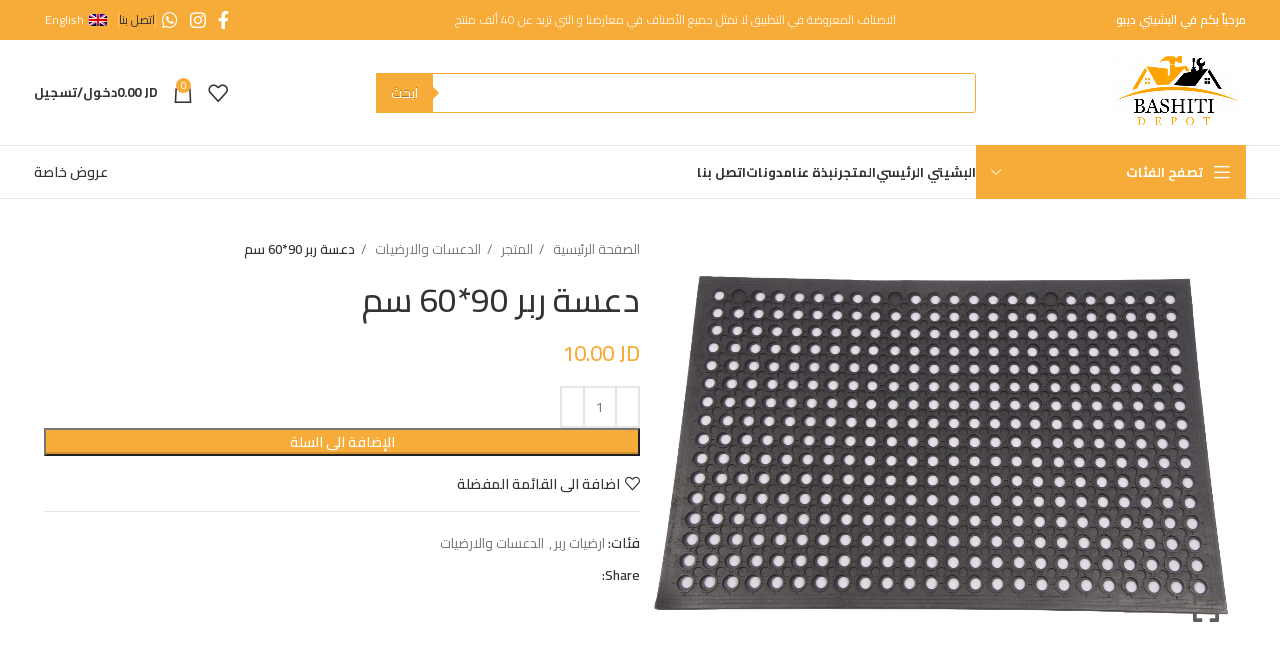

--- FILE ---
content_type: text/html; charset=UTF-8
request_url: https://bashitidepot.com/shop/%D8%A7%D9%84%D8%AF%D8%B9%D8%B3%D8%A7%D8%AA-%D9%88%D8%A7%D9%84%D8%A7%D8%B1%D8%B6%D9%8A%D8%A7%D8%AA/%D8%A7%D8%B1%D8%B6%D9%8A%D8%A7%D8%AA-%D8%B1%D8%A8%D8%B1/%D8%AF%D8%B9%D8%B3%D8%A9-%D8%B1%D8%A8%D8%B1-9060-%D8%B3%D9%85/
body_size: 43940
content:
<!DOCTYPE html>
<html dir="rtl" lang="ar">
<head>
	<meta charset="UTF-8">
	<link rel="profile" href="https://gmpg.org/xfn/11">
	<link rel="pingback" href="https://bashitidepot.com/xmlrpc.php">

	<meta name='robots' content='index, follow, max-image-preview:large, max-snippet:-1, max-video-preview:-1' />
<link rel="alternate" hreflang="en" href="https://bashitidepot.com/en/shop/flooring-mats/rubber-mats/rubber-mat-9060-cm/" />
<link rel="alternate" hreflang="ar" href="https://bashitidepot.com/shop/%d8%a7%d9%84%d8%af%d8%b9%d8%b3%d8%a7%d8%aa-%d9%88%d8%a7%d9%84%d8%a7%d8%b1%d8%b6%d9%8a%d8%a7%d8%aa/%d8%a7%d8%b1%d8%b6%d9%8a%d8%a7%d8%aa-%d8%b1%d8%a8%d8%b1/%d8%af%d8%b9%d8%b3%d8%a9-%d8%b1%d8%a8%d8%b1-9060-%d8%b3%d9%85/" />
<link rel="alternate" hreflang="x-default" href="https://bashitidepot.com/shop/%d8%a7%d9%84%d8%af%d8%b9%d8%b3%d8%a7%d8%aa-%d9%88%d8%a7%d9%84%d8%a7%d8%b1%d8%b6%d9%8a%d8%a7%d8%aa/%d8%a7%d8%b1%d8%b6%d9%8a%d8%a7%d8%aa-%d8%b1%d8%a8%d8%b1/%d8%af%d8%b9%d8%b3%d8%a9-%d8%b1%d8%a8%d8%b1-9060-%d8%b3%d9%85/" />

	<!-- This site is optimized with the Yoast SEO Premium plugin v22.1 (Yoast SEO v22.1) - https://yoast.com/wordpress/plugins/seo/ -->
	<title>دعسة ربر 90*60 سم - Bashiti Depot</title>
	<link rel="canonical" href="https://bashitidepot.com/shop/%d8%a7%d9%84%d8%af%d8%b9%d8%b3%d8%a7%d8%aa-%d9%88%d8%a7%d9%84%d8%a7%d8%b1%d8%b6%d9%8a%d8%a7%d8%aa/%d8%a7%d8%b1%d8%b6%d9%8a%d8%a7%d8%aa-%d8%b1%d8%a8%d8%b1/%d8%af%d8%b9%d8%b3%d8%a9-%d8%b1%d8%a8%d8%b1-9060-%d8%b3%d9%85/" />
	<meta property="og:locale" content="ar_AR" />
	<meta property="og:type" content="product" />
	<meta property="og:title" content="دعسة ربر 90*60 سم" />
	<meta property="og:url" content="https://bashitidepot.com/shop/%d8%a7%d9%84%d8%af%d8%b9%d8%b3%d8%a7%d8%aa-%d9%88%d8%a7%d9%84%d8%a7%d8%b1%d8%b6%d9%8a%d8%a7%d8%aa/%d8%a7%d8%b1%d8%b6%d9%8a%d8%a7%d8%aa-%d8%b1%d8%a8%d8%b1/%d8%af%d8%b9%d8%b3%d8%a9-%d8%b1%d8%a8%d8%b1-9060-%d8%b3%d9%85/" />
	<meta property="og:site_name" content="Bashiti Depot" />
	<meta property="article:modified_time" content="2021-05-05T22:51:28+00:00" />
	<meta property="og:image" content="https://bashitidepot.com/wp-content/uploads/2021/05/RubberMats1-scaled.webp" />
	<meta property="og:image:width" content="2560" />
	<meta property="og:image:height" content="1696" />
	<meta property="og:image:type" content="image/jpeg" />
	<meta name="twitter:card" content="summary_large_image" />
	<meta name="twitter:label1" content="السعر" />
	<meta name="twitter:data1" content="10.00&nbsp;JD" />
	<meta name="twitter:label2" content="التوفر" />
	<meta name="twitter:data2" content="متوفر في المخزون" />
	<script type="application/ld+json" class="yoast-schema-graph">{"@context":"https://schema.org","@graph":[{"@type":["WebPage","ItemPage"],"@id":"https://bashitidepot.com/shop/%d8%a7%d9%84%d8%af%d8%b9%d8%b3%d8%a7%d8%aa-%d9%88%d8%a7%d9%84%d8%a7%d8%b1%d8%b6%d9%8a%d8%a7%d8%aa/%d8%a7%d8%b1%d8%b6%d9%8a%d8%a7%d8%aa-%d8%b1%d8%a8%d8%b1/%d8%af%d8%b9%d8%b3%d8%a9-%d8%b1%d8%a8%d8%b1-9060-%d8%b3%d9%85/","url":"https://bashitidepot.com/shop/%d8%a7%d9%84%d8%af%d8%b9%d8%b3%d8%a7%d8%aa-%d9%88%d8%a7%d9%84%d8%a7%d8%b1%d8%b6%d9%8a%d8%a7%d8%aa/%d8%a7%d8%b1%d8%b6%d9%8a%d8%a7%d8%aa-%d8%b1%d8%a8%d8%b1/%d8%af%d8%b9%d8%b3%d8%a9-%d8%b1%d8%a8%d8%b1-9060-%d8%b3%d9%85/","name":"دعسة ربر 90*60 سم - Bashiti Depot","isPartOf":{"@id":"https://bashitidepot.com/#website"},"primaryImageOfPage":{"@id":"https://bashitidepot.com/shop/%d8%a7%d9%84%d8%af%d8%b9%d8%b3%d8%a7%d8%aa-%d9%88%d8%a7%d9%84%d8%a7%d8%b1%d8%b6%d9%8a%d8%a7%d8%aa/%d8%a7%d8%b1%d8%b6%d9%8a%d8%a7%d8%aa-%d8%b1%d8%a8%d8%b1/%d8%af%d8%b9%d8%b3%d8%a9-%d8%b1%d8%a8%d8%b1-9060-%d8%b3%d9%85/#primaryimage"},"image":{"@id":"https://bashitidepot.com/shop/%d8%a7%d9%84%d8%af%d8%b9%d8%b3%d8%a7%d8%aa-%d9%88%d8%a7%d9%84%d8%a7%d8%b1%d8%b6%d9%8a%d8%a7%d8%aa/%d8%a7%d8%b1%d8%b6%d9%8a%d8%a7%d8%aa-%d8%b1%d8%a8%d8%b1/%d8%af%d8%b9%d8%b3%d8%a9-%d8%b1%d8%a8%d8%b1-9060-%d8%b3%d9%85/#primaryimage"},"thumbnailUrl":"https://bashitidepot.com/wp-content/uploads/2021/05/RubberMats1-scaled.jpg","breadcrumb":{"@id":"https://bashitidepot.com/shop/%d8%a7%d9%84%d8%af%d8%b9%d8%b3%d8%a7%d8%aa-%d9%88%d8%a7%d9%84%d8%a7%d8%b1%d8%b6%d9%8a%d8%a7%d8%aa/%d8%a7%d8%b1%d8%b6%d9%8a%d8%a7%d8%aa-%d8%b1%d8%a8%d8%b1/%d8%af%d8%b9%d8%b3%d8%a9-%d8%b1%d8%a8%d8%b1-9060-%d8%b3%d9%85/#breadcrumb"},"inLanguage":"ar","potentialAction":{"@type":"BuyAction","target":"https://bashitidepot.com/shop/%d8%a7%d9%84%d8%af%d8%b9%d8%b3%d8%a7%d8%aa-%d9%88%d8%a7%d9%84%d8%a7%d8%b1%d8%b6%d9%8a%d8%a7%d8%aa/%d8%a7%d8%b1%d8%b6%d9%8a%d8%a7%d8%aa-%d8%b1%d8%a8%d8%b1/%d8%af%d8%b9%d8%b3%d8%a9-%d8%b1%d8%a8%d8%b1-9060-%d8%b3%d9%85/"}},{"@type":"ImageObject","inLanguage":"ar","@id":"https://bashitidepot.com/shop/%d8%a7%d9%84%d8%af%d8%b9%d8%b3%d8%a7%d8%aa-%d9%88%d8%a7%d9%84%d8%a7%d8%b1%d8%b6%d9%8a%d8%a7%d8%aa/%d8%a7%d8%b1%d8%b6%d9%8a%d8%a7%d8%aa-%d8%b1%d8%a8%d8%b1/%d8%af%d8%b9%d8%b3%d8%a9-%d8%b1%d8%a8%d8%b1-9060-%d8%b3%d9%85/#primaryimage","url":"https://bashitidepot.com/wp-content/uploads/2021/05/RubberMats1-scaled.jpg","contentUrl":"https://bashitidepot.com/wp-content/uploads/2021/05/RubberMats1-scaled.jpg","width":2560,"height":1696},{"@type":"BreadcrumbList","@id":"https://bashitidepot.com/shop/%d8%a7%d9%84%d8%af%d8%b9%d8%b3%d8%a7%d8%aa-%d9%88%d8%a7%d9%84%d8%a7%d8%b1%d8%b6%d9%8a%d8%a7%d8%aa/%d8%a7%d8%b1%d8%b6%d9%8a%d8%a7%d8%aa-%d8%b1%d8%a8%d8%b1/%d8%af%d8%b9%d8%b3%d8%a9-%d8%b1%d8%a8%d8%b1-9060-%d8%b3%d9%85/#breadcrumb","itemListElement":[{"@type":"ListItem","position":1,"name":"Home","item":"https://bashitidepot.com/"},{"@type":"ListItem","position":2,"name":"المتجر","item":"https://bashitidepot.com/shop/"},{"@type":"ListItem","position":3,"name":"الدعسات والارضيات","item":"https://bashitidepot.com/product-category/%d8%a7%d9%84%d8%af%d8%b9%d8%b3%d8%a7%d8%aa-%d9%88%d8%a7%d9%84%d8%a7%d8%b1%d8%b6%d9%8a%d8%a7%d8%aa/"},{"@type":"ListItem","position":4,"name":"ارضيات ربر","item":"https://bashitidepot.com/product-category/%d8%a7%d9%84%d8%af%d8%b9%d8%b3%d8%a7%d8%aa-%d9%88%d8%a7%d9%84%d8%a7%d8%b1%d8%b6%d9%8a%d8%a7%d8%aa/%d8%a7%d8%b1%d8%b6%d9%8a%d8%a7%d8%aa-%d8%b1%d8%a8%d8%b1/"},{"@type":"ListItem","position":5,"name":"دعسة ربر 90*60 سم"}]},{"@type":"WebSite","@id":"https://bashitidepot.com/#website","url":"https://bashitidepot.com/","name":"Bashiti Depot","description":"Bashiti Depot","publisher":{"@id":"https://bashitidepot.com/#organization"},"potentialAction":[{"@type":"SearchAction","target":{"@type":"EntryPoint","urlTemplate":"https://bashitidepot.com/?s={search_term_string}"},"query-input":"required name=search_term_string"}],"inLanguage":"ar"},{"@type":"Organization","@id":"https://bashitidepot.com/#organization","name":"البشيتي الرئيسي","url":"https://bashitidepot.com/","logo":{"@type":"ImageObject","inLanguage":"ar","@id":"https://bashitidepot.com/#/schema/logo/image/","url":"https://bashitidepot.com/wp-content/uploads/2020/10/logo-en-e1608324068479.png","contentUrl":"https://bashitidepot.com/wp-content/uploads/2020/10/logo-en-e1608324068479.png","width":200,"height":140,"caption":"البشيتي الرئيسي"},"image":{"@id":"https://bashitidepot.com/#/schema/logo/image/"},"sameAs":["https://www.facebook.com/bashiti.depot","https://www.instagram.com/bashiti.depot/"]}]}</script>
	<meta property="product:price:amount" content="10.00" />
	<meta property="product:price:currency" content="JOD" />
	<meta property="og:availability" content="instock" />
	<meta property="product:availability" content="instock" />
	<meta property="product:condition" content="new" />
	<!-- / Yoast SEO Premium plugin. -->


<link rel='dns-prefetch' href='//www.googletagmanager.com' />
<link rel='dns-prefetch' href='//fonts.googleapis.com' />
<link rel="alternate" type="application/rss+xml" title="Bashiti Depot &laquo; الخلاصة" href="https://bashitidepot.com/feed/" />
<link rel="alternate" type="application/rss+xml" title="Bashiti Depot &laquo; خلاصة التعليقات" href="https://bashitidepot.com/comments/feed/" />
<link rel="alternate" title="oEmbed (JSON)" type="application/json+oembed" href="https://bashitidepot.com/wp-json/oembed/1.0/embed?url=https%3A%2F%2Fbashitidepot.com%2Fshop%2F%25d8%25a7%25d9%2584%25d8%25af%25d8%25b9%25d8%25b3%25d8%25a7%25d8%25aa-%25d9%2588%25d8%25a7%25d9%2584%25d8%25a7%25d8%25b1%25d8%25b6%25d9%258a%25d8%25a7%25d8%25aa%2F%25d8%25a7%25d8%25b1%25d8%25b6%25d9%258a%25d8%25a7%25d8%25aa-%25d8%25b1%25d8%25a8%25d8%25b1%2F%25d8%25af%25d8%25b9%25d8%25b3%25d8%25a9-%25d8%25b1%25d8%25a8%25d8%25b1-9060-%25d8%25b3%25d9%2585%2F" />
<link rel="alternate" title="oEmbed (XML)" type="text/xml+oembed" href="https://bashitidepot.com/wp-json/oembed/1.0/embed?url=https%3A%2F%2Fbashitidepot.com%2Fshop%2F%25d8%25a7%25d9%2584%25d8%25af%25d8%25b9%25d8%25b3%25d8%25a7%25d8%25aa-%25d9%2588%25d8%25a7%25d9%2584%25d8%25a7%25d8%25b1%25d8%25b6%25d9%258a%25d8%25a7%25d8%25aa%2F%25d8%25a7%25d8%25b1%25d8%25b6%25d9%258a%25d8%25a7%25d8%25aa-%25d8%25b1%25d8%25a8%25d8%25b1%2F%25d8%25af%25d8%25b9%25d8%25b3%25d8%25a9-%25d8%25b1%25d8%25a8%25d8%25b1-9060-%25d8%25b3%25d9%2585%2F&#038;format=xml" />
<style id='wp-img-auto-sizes-contain-inline-css' type='text/css'>
img:is([sizes=auto i],[sizes^="auto," i]){contain-intrinsic-size:3000px 1500px}
/*# sourceURL=wp-img-auto-sizes-contain-inline-css */
</style>
<link rel='stylesheet' id='bootstrap-css' href='https://bashitidepot.com/wp-content/themes/woodmart/css/bootstrap-light.min.css?ver=7.4.3' type='text/css' media='all' />
<link rel='stylesheet' id='woodmart-style-css' href='https://bashitidepot.com/wp-content/themes/woodmart/css/parts/base-rtl.min.css?ver=7.4.3' type='text/css' media='all' />
<link rel='stylesheet' id='wd-widget-price-filter-css' href='https://bashitidepot.com/wp-content/themes/woodmart/css/parts/woo-widget-price-filter.min.css?ver=7.4.3' type='text/css' media='all' />
<link rel='stylesheet' id='wpml-blocks-css' href='https://bashitidepot.com/wp-content/plugins/sitepress-multilingual-cms/dist/css/blocks/styles.css?ver=4.6.13' type='text/css' media='all' />
<link rel='stylesheet' id='pafe-extension-style-free-css' href='https://bashitidepot.com/wp-content/plugins/piotnet-addons-for-elementor/assets/css/minify/extension.min.css?ver=2.4.25' type='text/css' media='all' />
<style id='woocommerce-inline-inline-css' type='text/css'>
.woocommerce form .form-row .required { visibility: visible; }
/*# sourceURL=woocommerce-inline-inline-css */
</style>
<link rel='stylesheet' id='wpml-legacy-horizontal-list-0-css' href='https://bashitidepot.com/wp-content/plugins/sitepress-multilingual-cms/templates/language-switchers/legacy-list-horizontal/style.min.css?ver=1' type='text/css' media='all' />
<link rel='stylesheet' id='brands-styles-css' href='https://bashitidepot.com/wp-content/plugins/woocommerce-brands/assets/css/style.css?ver=1.6.48' type='text/css' media='all' />
<link rel='stylesheet' id='nickx-nfancybox-css-css' href='https://bashitidepot.com/wp-content/plugins/product-video-gallery-slider-for-woocommerce/public/css/fancybox.css?ver=1' type='text/css' media='all' />
<link rel='stylesheet' id='nickx-front-css-css' href='https://bashitidepot.com/wp-content/plugins/product-video-gallery-slider-for-woocommerce/public/css/nickx-front.css?ver=1' type='text/css' media='all' />
<link rel='stylesheet' id='dashicons-css' href='https://bashitidepot.com/wp-includes/css/dashicons.min.css?ver=6.9' type='text/css' media='all' />
<link rel='stylesheet' id='dgwt-wcas-style-css' href='https://bashitidepot.com/wp-content/plugins/ajax-search-for-woocommerce-premium/assets/css/style.min.css?ver=1.13.0' type='text/css' media='all' />
<link rel='stylesheet' id='woo_discount_pro_style-css' href='https://bashitidepot.com/wp-content/plugins/woo-discount-rules-pro/Assets/Css/awdr_style.css?ver=2.6.3' type='text/css' media='all' />
<link rel='stylesheet' id='elementor-icons-css' href='https://bashitidepot.com/wp-content/plugins/elementor/assets/lib/eicons/css/elementor-icons.min.css?ver=5.32.0' type='text/css' media='all' />
<link rel='stylesheet' id='elementor-frontend-css' href='https://bashitidepot.com/wp-content/plugins/elementor/assets/css/frontend-rtl.min.css?ver=3.25.10' type='text/css' media='all' />
<link rel='stylesheet' id='swiper-css' href='https://bashitidepot.com/wp-content/plugins/elementor/assets/lib/swiper/v8/css/swiper.min.css?ver=8.4.5' type='text/css' media='all' />
<link rel='stylesheet' id='e-swiper-css' href='https://bashitidepot.com/wp-content/plugins/elementor/assets/css/conditionals/e-swiper.min.css?ver=3.25.10' type='text/css' media='all' />
<link rel='stylesheet' id='elementor-post-1-css' href='https://bashitidepot.com/wp-content/uploads/elementor/css/post-1.css?ver=1767367453' type='text/css' media='all' />
<link rel='stylesheet' id='wd-widget-wd-recent-posts-css' href='https://bashitidepot.com/wp-content/themes/woodmart/css/parts/widget-wd-recent-posts.min.css?ver=7.4.3' type='text/css' media='all' />
<link rel='stylesheet' id='wd-widget-nav-css' href='https://bashitidepot.com/wp-content/themes/woodmart/css/parts/widget-nav.min.css?ver=7.4.3' type='text/css' media='all' />
<link rel='stylesheet' id='wd-widget-wd-layered-nav-css' href='https://bashitidepot.com/wp-content/themes/woodmart/css/parts/woo-widget-wd-layered-nav.min.css?ver=7.4.3' type='text/css' media='all' />
<link rel='stylesheet' id='wd-woo-mod-swatches-base-css' href='https://bashitidepot.com/wp-content/themes/woodmart/css/parts/woo-mod-swatches-base.min.css?ver=7.4.3' type='text/css' media='all' />
<link rel='stylesheet' id='wd-woo-mod-swatches-filter-css' href='https://bashitidepot.com/wp-content/themes/woodmart/css/parts/woo-mod-swatches-filter.min.css?ver=7.4.3' type='text/css' media='all' />
<link rel='stylesheet' id='wd-widget-product-cat-css' href='https://bashitidepot.com/wp-content/themes/woodmart/css/parts/woo-widget-product-cat.min.css?ver=7.4.3' type='text/css' media='all' />
<link rel='stylesheet' id='wd-widget-product-list-css' href='https://bashitidepot.com/wp-content/themes/woodmart/css/parts/woo-widget-product-list-rtl.min.css?ver=7.4.3' type='text/css' media='all' />
<link rel='stylesheet' id='wd-widget-slider-price-filter-css' href='https://bashitidepot.com/wp-content/themes/woodmart/css/parts/woo-widget-slider-price-filter.min.css?ver=7.4.3' type='text/css' media='all' />
<link rel='stylesheet' id='wd-lazy-loading-css' href='https://bashitidepot.com/wp-content/themes/woodmart/css/parts/opt-lazy-load.min.css?ver=7.4.3' type='text/css' media='all' />
<link rel='stylesheet' id='wd-revolution-slider-css' href='https://bashitidepot.com/wp-content/themes/woodmart/css/parts/int-rev-slider.min.css?ver=7.4.3' type='text/css' media='all' />
<link rel='stylesheet' id='wd-wpml-css' href='https://bashitidepot.com/wp-content/themes/woodmart/css/parts/int-wpml-rtl.min.css?ver=7.4.3' type='text/css' media='all' />
<link rel='stylesheet' id='wd-elementor-base-css' href='https://bashitidepot.com/wp-content/themes/woodmart/css/parts/int-elem-base-rtl.min.css?ver=7.4.3' type='text/css' media='all' />
<link rel='stylesheet' id='wd-woocommerce-base-css' href='https://bashitidepot.com/wp-content/themes/woodmart/css/parts/woocommerce-base-rtl.min.css?ver=7.4.3' type='text/css' media='all' />
<link rel='stylesheet' id='wd-mod-star-rating-css' href='https://bashitidepot.com/wp-content/themes/woodmart/css/parts/mod-star-rating.min.css?ver=7.4.3' type='text/css' media='all' />
<link rel='stylesheet' id='wd-woo-el-track-order-css' href='https://bashitidepot.com/wp-content/themes/woodmart/css/parts/woo-el-track-order.min.css?ver=7.4.3' type='text/css' media='all' />
<link rel='stylesheet' id='wd-woocommerce-block-notices-css' href='https://bashitidepot.com/wp-content/themes/woodmart/css/parts/woo-mod-block-notices-rtl.min.css?ver=7.4.3' type='text/css' media='all' />
<link rel='stylesheet' id='wd-woo-mod-quantity-css' href='https://bashitidepot.com/wp-content/themes/woodmart/css/parts/woo-mod-quantity.min.css?ver=7.4.3' type='text/css' media='all' />
<link rel='stylesheet' id='wd-woo-single-prod-el-base-css' href='https://bashitidepot.com/wp-content/themes/woodmart/css/parts/woo-single-prod-el-base.min.css?ver=7.4.3' type='text/css' media='all' />
<link rel='stylesheet' id='wd-woo-mod-stock-status-css' href='https://bashitidepot.com/wp-content/themes/woodmart/css/parts/woo-mod-stock-status.min.css?ver=7.4.3' type='text/css' media='all' />
<link rel='stylesheet' id='wd-woo-opt-hide-larger-price-css' href='https://bashitidepot.com/wp-content/themes/woodmart/css/parts/woo-opt-hide-larger-price.min.css?ver=7.4.3' type='text/css' media='all' />
<link rel='stylesheet' id='wd-woo-mod-shop-attributes-css' href='https://bashitidepot.com/wp-content/themes/woodmart/css/parts/woo-mod-shop-attributes-rtl.min.css?ver=7.4.3' type='text/css' media='all' />
<link rel='stylesheet' id='wd-opt-carousel-disable-css' href='https://bashitidepot.com/wp-content/themes/woodmart/css/parts/opt-carousel-disable-rtl.min.css?ver=7.4.3' type='text/css' media='all' />
<link rel='stylesheet' id='wd-header-base-css' href='https://bashitidepot.com/wp-content/themes/woodmart/css/parts/header-base-rtl.min.css?ver=7.4.3' type='text/css' media='all' />
<link rel='stylesheet' id='wd-mod-tools-css' href='https://bashitidepot.com/wp-content/themes/woodmart/css/parts/mod-tools.min.css?ver=7.4.3' type='text/css' media='all' />
<link rel='stylesheet' id='wd-header-elements-base-css' href='https://bashitidepot.com/wp-content/themes/woodmart/css/parts/header-el-base-rtl.min.css?ver=7.4.3' type='text/css' media='all' />
<link rel='stylesheet' id='wd-social-icons-css' href='https://bashitidepot.com/wp-content/themes/woodmart/css/parts/el-social-icons.min.css?ver=7.4.3' type='text/css' media='all' />
<link rel='stylesheet' id='wd-header-search-css' href='https://bashitidepot.com/wp-content/themes/woodmart/css/parts/header-el-search-rtl.min.css?ver=7.4.3' type='text/css' media='all' />
<link rel='stylesheet' id='wd-header-search-form-css' href='https://bashitidepot.com/wp-content/themes/woodmart/css/parts/header-el-search-form-rtl.min.css?ver=7.4.3' type='text/css' media='all' />
<link rel='stylesheet' id='wd-header-cart-side-css' href='https://bashitidepot.com/wp-content/themes/woodmart/css/parts/header-el-cart-side.min.css?ver=7.4.3' type='text/css' media='all' />
<link rel='stylesheet' id='wd-header-cart-css' href='https://bashitidepot.com/wp-content/themes/woodmart/css/parts/header-el-cart-rtl.min.css?ver=7.4.3' type='text/css' media='all' />
<link rel='stylesheet' id='wd-widget-shopping-cart-css' href='https://bashitidepot.com/wp-content/themes/woodmart/css/parts/woo-widget-shopping-cart-rtl.min.css?ver=7.4.3' type='text/css' media='all' />
<link rel='stylesheet' id='wd-header-my-account-dropdown-css' href='https://bashitidepot.com/wp-content/themes/woodmart/css/parts/header-el-my-account-dropdown-rtl.min.css?ver=7.4.3' type='text/css' media='all' />
<link rel='stylesheet' id='wd-woo-opt-social-login-css' href='https://bashitidepot.com/wp-content/themes/woodmart/css/parts/woo-opt-social-login.min.css?ver=7.4.3' type='text/css' media='all' />
<link rel='stylesheet' id='wd-woo-mod-login-form-css' href='https://bashitidepot.com/wp-content/themes/woodmart/css/parts/woo-mod-login-form.min.css?ver=7.4.3' type='text/css' media='all' />
<link rel='stylesheet' id='wd-header-my-account-css' href='https://bashitidepot.com/wp-content/themes/woodmart/css/parts/header-el-my-account-rtl.min.css?ver=7.4.3' type='text/css' media='all' />
<link rel='stylesheet' id='wd-header-mobile-nav-dropdown-css' href='https://bashitidepot.com/wp-content/themes/woodmart/css/parts/header-el-mobile-nav-dropdown.min.css?ver=7.4.3' type='text/css' media='all' />
<link rel='stylesheet' id='wd-header-categories-nav-css' href='https://bashitidepot.com/wp-content/themes/woodmart/css/parts/header-el-category-nav.min.css?ver=7.4.3' type='text/css' media='all' />
<link rel='stylesheet' id='wd-mod-nav-vertical-css' href='https://bashitidepot.com/wp-content/themes/woodmart/css/parts/mod-nav-vertical-rtl.min.css?ver=7.4.3' type='text/css' media='all' />
<link rel='stylesheet' id='wd-mod-nav-vertical-design-default-css' href='https://bashitidepot.com/wp-content/themes/woodmart/css/parts/mod-nav-vertical-design-default.min.css?ver=7.4.3' type='text/css' media='all' />
<link rel='stylesheet' id='wd-woo-single-prod-predefined-css' href='https://bashitidepot.com/wp-content/themes/woodmart/css/parts/woo-single-prod-predefined-rtl.min.css?ver=7.4.3' type='text/css' media='all' />
<link rel='stylesheet' id='wd-woo-single-prod-and-quick-view-predefined-css' href='https://bashitidepot.com/wp-content/themes/woodmart/css/parts/woo-single-prod-and-quick-view-predefined-rtl.min.css?ver=7.4.3' type='text/css' media='all' />
<link rel='stylesheet' id='wd-woo-single-prod-el-tabs-predefined-css' href='https://bashitidepot.com/wp-content/themes/woodmart/css/parts/woo-single-prod-el-tabs-predefined.min.css?ver=7.4.3' type='text/css' media='all' />
<link rel='stylesheet' id='wd-tabs-css' href='https://bashitidepot.com/wp-content/themes/woodmart/css/parts/el-tabs-rtl.min.css?ver=7.4.3' type='text/css' media='all' />
<link rel='stylesheet' id='wd-woo-single-prod-el-tabs-opt-layout-tabs-css' href='https://bashitidepot.com/wp-content/themes/woodmart/css/parts/woo-single-prod-el-tabs-opt-layout-tabs.min.css?ver=7.4.3' type='text/css' media='all' />
<link rel='stylesheet' id='wd-accordion-css' href='https://bashitidepot.com/wp-content/themes/woodmart/css/parts/el-accordion-rtl.min.css?ver=7.4.3' type='text/css' media='all' />
<link rel='stylesheet' id='wd-bordered-product-css' href='https://bashitidepot.com/wp-content/themes/woodmart/css/parts/woo-opt-bordered-product-rtl.min.css?ver=7.4.3' type='text/css' media='all' />
<link rel='stylesheet' id='wd-woo-opt-title-limit-css' href='https://bashitidepot.com/wp-content/themes/woodmart/css/parts/woo-opt-title-limit.min.css?ver=7.4.3' type='text/css' media='all' />
<link rel='stylesheet' id='wd-product-loop-css' href='https://bashitidepot.com/wp-content/themes/woodmart/css/parts/woo-product-loop-rtl.min.css?ver=7.4.3' type='text/css' media='all' />
<link rel='stylesheet' id='wd-product-loop-base-css' href='https://bashitidepot.com/wp-content/themes/woodmart/css/parts/woo-product-loop-base.min.css?ver=7.4.3' type='text/css' media='all' />
<link rel='stylesheet' id='wd-woo-mod-add-btn-replace-css' href='https://bashitidepot.com/wp-content/themes/woodmart/css/parts/woo-mod-add-btn-replace.min.css?ver=7.4.3' type='text/css' media='all' />
<link rel='stylesheet' id='wd-mod-more-description-css' href='https://bashitidepot.com/wp-content/themes/woodmart/css/parts/mod-more-description.min.css?ver=7.4.3' type='text/css' media='all' />
<link rel='stylesheet' id='wd-categories-loop-replace-title-css' href='https://bashitidepot.com/wp-content/themes/woodmart/css/parts/woo-categories-loop-replace-title-old.min.css?ver=7.4.3' type='text/css' media='all' />
<link rel='stylesheet' id='wd-categories-loop-css' href='https://bashitidepot.com/wp-content/themes/woodmart/css/parts/woo-categories-loop-old.min.css?ver=7.4.3' type='text/css' media='all' />
<link rel='stylesheet' id='wd-sticky-loader-css' href='https://bashitidepot.com/wp-content/themes/woodmart/css/parts/mod-sticky-loader.min.css?ver=7.4.3' type='text/css' media='all' />
<link rel='stylesheet' id='wd-mfp-popup-css' href='https://bashitidepot.com/wp-content/themes/woodmart/css/parts/lib-magnific-popup-rtl.min.css?ver=7.4.3' type='text/css' media='all' />
<link rel='stylesheet' id='wd-footer-base-css' href='https://bashitidepot.com/wp-content/themes/woodmart/css/parts/footer-base-rtl.min.css?ver=7.4.3' type='text/css' media='all' />
<link rel='stylesheet' id='wd-scroll-top-css' href='https://bashitidepot.com/wp-content/themes/woodmart/css/parts/opt-scrolltotop-rtl.min.css?ver=7.4.3' type='text/css' media='all' />
<link rel='stylesheet' id='wd-cookies-popup-css' href='https://bashitidepot.com/wp-content/themes/woodmart/css/parts/opt-cookies.min.css?ver=7.4.3' type='text/css' media='all' />
<link rel='stylesheet' id='wd-sticky-add-to-cart-css' href='https://bashitidepot.com/wp-content/themes/woodmart/css/parts/woo-opt-sticky-add-to-cart.min.css?ver=7.4.3' type='text/css' media='all' />
<link rel='stylesheet' id='wd-woo-mod-quantity-overlap-css' href='https://bashitidepot.com/wp-content/themes/woodmart/css/parts/woo-mod-quantity-overlap.min.css?ver=7.4.3' type='text/css' media='all' />
<link rel='stylesheet' id='wd-bottom-toolbar-css' href='https://bashitidepot.com/wp-content/themes/woodmart/css/parts/opt-bottom-toolbar-rtl.min.css?ver=7.4.3' type='text/css' media='all' />
<link rel='stylesheet' id='xts-style-theme_settings_default-css' href='https://bashitidepot.com/wp-content/uploads/2024/02/xts-theme_settings_default-1708955123.css?ver=7.4.3' type='text/css' media='all' />
<link rel='stylesheet' id='xts-google-fonts-css' href='https://fonts.googleapis.com/css?family=Cairo%3A400%2C600%2C500%2C700&#038;display=fallback&#038;ver=7.4.3' type='text/css' media='all' />
<link rel='stylesheet' id='google-fonts-1-css' href='https://fonts.googleapis.com/css?family=Roboto%3A100%2C100italic%2C200%2C200italic%2C300%2C300italic%2C400%2C400italic%2C500%2C500italic%2C600%2C600italic%2C700%2C700italic%2C800%2C800italic%2C900%2C900italic%7CRoboto+Slab%3A100%2C100italic%2C200%2C200italic%2C300%2C300italic%2C400%2C400italic%2C500%2C500italic%2C600%2C600italic%2C700%2C700italic%2C800%2C800italic%2C900%2C900italic&#038;display=auto&#038;ver=6.9' type='text/css' media='all' />
<link rel="preconnect" href="https://fonts.gstatic.com/" crossorigin><script type="text/javascript" id="wpml-cookie-js-extra">
/* <![CDATA[ */
var wpml_cookies = {"wp-wpml_current_language":{"value":"ar","expires":1,"path":"/"}};
var wpml_cookies = {"wp-wpml_current_language":{"value":"ar","expires":1,"path":"/"}};
//# sourceURL=wpml-cookie-js-extra
/* ]]> */
</script>
<script type="text/javascript" src="https://bashitidepot.com/wp-content/plugins/sitepress-multilingual-cms/res/js/cookies/language-cookie.js?ver=4.6.13" id="wpml-cookie-js" defer="defer" data-wp-strategy="defer"></script>
<script type="text/javascript" src="https://bashitidepot.com/wp-includes/js/jquery/jquery.min.js?ver=3.7.1" id="jquery-core-js"></script>
<script type="text/javascript" src="https://bashitidepot.com/wp-includes/js/jquery/jquery-migrate.min.js?ver=3.4.1" id="jquery-migrate-js"></script>
<script type="text/javascript" src="https://bashitidepot.com/wp-content/plugins/piotnet-addons-for-elementor/assets/js/minify/extension.min.js?ver=2.4.25" id="pafe-extension-free-js"></script>
<script type="text/javascript" src="https://bashitidepot.com/wp-content/plugins/woocommerce/assets/js/jquery-blockui/jquery.blockUI.min.js?ver=2.7.0-wc.8.6.3" id="jquery-blockui-js" defer="defer" data-wp-strategy="defer"></script>
<script type="text/javascript" id="wc-add-to-cart-js-extra">
/* <![CDATA[ */
var wc_add_to_cart_params = {"ajax_url":"/wp-admin/admin-ajax.php","wc_ajax_url":"/?wc-ajax=%%endpoint%%","i18n_view_cart":"\u0639\u0631\u0636 \u0639\u0631\u0628\u0629 \u0627\u0644\u062a\u0633\u0648\u0642","cart_url":"https://bashitidepot.com/%d8%b3%d9%84%d8%a9-%d8%a7%d9%84%d8%b4%d8%b1%d8%a7%d8%a1/","is_cart":"","cart_redirect_after_add":"no"};
//# sourceURL=wc-add-to-cart-js-extra
/* ]]> */
</script>
<script type="text/javascript" src="https://bashitidepot.com/wp-content/plugins/woocommerce/assets/js/frontend/add-to-cart.min.js?ver=8.6.3" id="wc-add-to-cart-js" defer="defer" data-wp-strategy="defer"></script>
<script type="text/javascript" id="wc-single-product-js-extra">
/* <![CDATA[ */
var wc_single_product_params = {"i18n_required_rating_text":"Please select a rating","review_rating_required":"yes","flexslider":{"rtl":true,"animation":"slide","smoothHeight":true,"directionNav":false,"controlNav":"thumbnails","slideshow":false,"animationSpeed":500,"animationLoop":false,"allowOneSlide":false},"zoom_enabled":"","zoom_options":[],"photoswipe_enabled":"","photoswipe_options":{"shareEl":false,"closeOnScroll":false,"history":false,"hideAnimationDuration":0,"showAnimationDuration":0},"flexslider_enabled":""};
//# sourceURL=wc-single-product-js-extra
/* ]]> */
</script>
<script type="text/javascript" src="https://bashitidepot.com/wp-content/plugins/woocommerce/assets/js/frontend/single-product.min.js?ver=8.6.3" id="wc-single-product-js" defer="defer" data-wp-strategy="defer"></script>
<script type="text/javascript" src="https://bashitidepot.com/wp-content/plugins/woocommerce/assets/js/js-cookie/js.cookie.min.js?ver=2.1.4-wc.8.6.3" id="js-cookie-js" defer="defer" data-wp-strategy="defer"></script>
<script type="text/javascript" id="woocommerce-js-extra">
/* <![CDATA[ */
var woocommerce_params = {"ajax_url":"/wp-admin/admin-ajax.php","wc_ajax_url":"/?wc-ajax=%%endpoint%%"};
//# sourceURL=woocommerce-js-extra
/* ]]> */
</script>
<script type="text/javascript" src="https://bashitidepot.com/wp-content/plugins/woocommerce/assets/js/frontend/woocommerce.min.js?ver=8.6.3" id="woocommerce-js" defer="defer" data-wp-strategy="defer"></script>

<!-- Google Analytics snippet added by Site Kit -->
<script type="text/javascript" src="https://www.googletagmanager.com/gtag/js?id=G-97KPTHEGS6" id="google_gtagjs-js" async></script>
<script type="text/javascript" id="google_gtagjs-js-after">
/* <![CDATA[ */
window.dataLayer = window.dataLayer || [];function gtag(){dataLayer.push(arguments);}
gtag('set', 'linker', {"domains":["bashitidepot.com"]} );
gtag("js", new Date());
gtag("set", "developer_id.dZTNiMT", true);
gtag("config", "G-97KPTHEGS6");
//# sourceURL=google_gtagjs-js-after
/* ]]> */
</script>

<!-- End Google Analytics snippet added by Site Kit -->
<script type="text/javascript" src="https://bashitidepot.com/wp-content/themes/woodmart/js/libs/device.min.js?ver=7.4.3" id="wd-device-library-js"></script>
<script type="text/javascript" src="https://bashitidepot.com/wp-content/themes/woodmart/js/scripts/global/scrollBar.min.js?ver=7.4.3" id="wd-scrollbar-js"></script>
<link rel="https://api.w.org/" href="https://bashitidepot.com/wp-json/" /><link rel="alternate" title="JSON" type="application/json" href="https://bashitidepot.com/wp-json/wp/v2/product/23345" /><link rel="EditURI" type="application/rsd+xml" title="RSD" href="https://bashitidepot.com/xmlrpc.php?rsd" />
<meta name="generator" content="WordPress 6.9" />
<meta name="generator" content="WooCommerce 8.6.3" />
<link rel='shortlink' href='https://bashitidepot.com/?p=23345' />
<meta name="generator" content="WPML ver:4.6.13 stt:5,1;" />
<meta name="generator" content="Site Kit by Google 1.120.0" /><style>.dgwt-wcas-ico-magnifier,.dgwt-wcas-ico-magnifier-handler{max-width:20px}.dgwt-wcas-search-wrapp{max-width:600px}.dgwt-wcas-search-wrapp .dgwt-wcas-sf-wrapp input[type=search].dgwt-wcas-search-input,.dgwt-wcas-search-wrapp .dgwt-wcas-sf-wrapp input[type=search].dgwt-wcas-search-input:hover,.dgwt-wcas-search-wrapp .dgwt-wcas-sf-wrapp input[type=search].dgwt-wcas-search-input:focus{background-color:#fff;border-color:#f7ab38}.dgwt-wcas-search-wrapp .dgwt-wcas-sf-wrapp .dgwt-wcas-search-submit::before{border-color:transparent #f7ab38}.dgwt-wcas-search-wrapp .dgwt-wcas-sf-wrapp .dgwt-wcas-search-submit:hover::before,.dgwt-wcas-search-wrapp .dgwt-wcas-sf-wrapp .dgwt-wcas-search-submit:focus::before{border-right-color:#f7ab38}.dgwt-wcas-search-wrapp .dgwt-wcas-sf-wrapp .dgwt-wcas-search-submit,.dgwt-wcas-om-bar .dgwt-wcas-om-return{background-color:#f7ab38}.dgwt-wcas-search-wrapp .dgwt-wcas-ico-magnifier,.dgwt-wcas-search-wrapp .dgwt-wcas-sf-wrapp .dgwt-wcas-search-submit svg path,.dgwt-wcas-om-bar .dgwt-wcas-om-return svg path{}</style><!-- Google site verification - Google Listings & Ads -->
<meta name="google-site-verification" content="B2w2PnLkFvzQC3nRPMHimBl-N2-y0VKX0pgWXpUMUFU" />
					<meta name="viewport" content="width=device-width, initial-scale=1">
											<link rel="preload" as="font" href="https://bashitidepot.com/wp-content/themes/woodmart/fonts/woodmart-font-1-400.woff2?v=7.4.3" type="font/woff2" crossorigin>
						<noscript><style>.woocommerce-product-gallery{ opacity: 1 !important; }</style></noscript>
	<meta name="generator" content="Elementor 3.25.10; features: additional_custom_breakpoints, e_optimized_control_loading; settings: css_print_method-external, google_font-enabled, font_display-auto">
			<style>
				.e-con.e-parent:nth-of-type(n+4):not(.e-lazyloaded):not(.e-no-lazyload),
				.e-con.e-parent:nth-of-type(n+4):not(.e-lazyloaded):not(.e-no-lazyload) * {
					background-image: none !important;
				}
				@media screen and (max-height: 1024px) {
					.e-con.e-parent:nth-of-type(n+3):not(.e-lazyloaded):not(.e-no-lazyload),
					.e-con.e-parent:nth-of-type(n+3):not(.e-lazyloaded):not(.e-no-lazyload) * {
						background-image: none !important;
					}
				}
				@media screen and (max-height: 640px) {
					.e-con.e-parent:nth-of-type(n+2):not(.e-lazyloaded):not(.e-no-lazyload),
					.e-con.e-parent:nth-of-type(n+2):not(.e-lazyloaded):not(.e-no-lazyload) * {
						background-image: none !important;
					}
				}
			</style>
			<meta name="generator" content="Powered by Slider Revolution 6.6.20 - responsive, Mobile-Friendly Slider Plugin for WordPress with comfortable drag and drop interface." />
<link rel="icon" href="https://bashitidepot.com/wp-content/uploads/2021/11/cropped-logo-en-500x349-2-64x64.png" sizes="32x32" />
<link rel="icon" href="https://bashitidepot.com/wp-content/uploads/2021/11/cropped-logo-en-500x349-2-small.png" sizes="192x192" />
<link rel="apple-touch-icon" href="https://bashitidepot.com/wp-content/uploads/2021/11/cropped-logo-en-500x349-2-small.png" />
<meta name="msapplication-TileImage" content="https://bashitidepot.com/wp-content/uploads/2021/11/cropped-logo-en-500x349-2-large.png" />
<script>function setREVStartSize(e){
			//window.requestAnimationFrame(function() {
				window.RSIW = window.RSIW===undefined ? window.innerWidth : window.RSIW;
				window.RSIH = window.RSIH===undefined ? window.innerHeight : window.RSIH;
				try {
					var pw = document.getElementById(e.c).parentNode.offsetWidth,
						newh;
					pw = pw===0 || isNaN(pw) || (e.l=="fullwidth" || e.layout=="fullwidth") ? window.RSIW : pw;
					e.tabw = e.tabw===undefined ? 0 : parseInt(e.tabw);
					e.thumbw = e.thumbw===undefined ? 0 : parseInt(e.thumbw);
					e.tabh = e.tabh===undefined ? 0 : parseInt(e.tabh);
					e.thumbh = e.thumbh===undefined ? 0 : parseInt(e.thumbh);
					e.tabhide = e.tabhide===undefined ? 0 : parseInt(e.tabhide);
					e.thumbhide = e.thumbhide===undefined ? 0 : parseInt(e.thumbhide);
					e.mh = e.mh===undefined || e.mh=="" || e.mh==="auto" ? 0 : parseInt(e.mh,0);
					if(e.layout==="fullscreen" || e.l==="fullscreen")
						newh = Math.max(e.mh,window.RSIH);
					else{
						e.gw = Array.isArray(e.gw) ? e.gw : [e.gw];
						for (var i in e.rl) if (e.gw[i]===undefined || e.gw[i]===0) e.gw[i] = e.gw[i-1];
						e.gh = e.el===undefined || e.el==="" || (Array.isArray(e.el) && e.el.length==0)? e.gh : e.el;
						e.gh = Array.isArray(e.gh) ? e.gh : [e.gh];
						for (var i in e.rl) if (e.gh[i]===undefined || e.gh[i]===0) e.gh[i] = e.gh[i-1];
											
						var nl = new Array(e.rl.length),
							ix = 0,
							sl;
						e.tabw = e.tabhide>=pw ? 0 : e.tabw;
						e.thumbw = e.thumbhide>=pw ? 0 : e.thumbw;
						e.tabh = e.tabhide>=pw ? 0 : e.tabh;
						e.thumbh = e.thumbhide>=pw ? 0 : e.thumbh;
						for (var i in e.rl) nl[i] = e.rl[i]<window.RSIW ? 0 : e.rl[i];
						sl = nl[0];
						for (var i in nl) if (sl>nl[i] && nl[i]>0) { sl = nl[i]; ix=i;}
						var m = pw>(e.gw[ix]+e.tabw+e.thumbw) ? 1 : (pw-(e.tabw+e.thumbw)) / (e.gw[ix]);
						newh =  (e.gh[ix] * m) + (e.tabh + e.thumbh);
					}
					var el = document.getElementById(e.c);
					if (el!==null && el) el.style.height = newh+"px";
					el = document.getElementById(e.c+"_wrapper");
					if (el!==null && el) {
						el.style.height = newh+"px";
						el.style.display = "block";
					}
				} catch(e){
					console.log("Failure at Presize of Slider:" + e)
				}
			//});
		  };</script>
		<style type="text/css" id="wp-custom-css">
			
@media (max-width: 600px){  img.alignnone.wp-image-42332 {
    margin-right: 94px;
	}}
@media (max-width: 667px){  #text-19 > div > p:nth-child(1) > img {
    margin-left: 103px;
	}}

.page-id-9593 .main-page-wrapper {
     padding-top: 0px !important; 
}

.page-id-33329 .main-page-wrapper {
     padding-top: 0px !important; 
}



.category-grid-item .hover-mask {
     padding: 0px; 

}
.cat-design-replace-title .hover-mask, .cat-design-replace-title .more-products {
     display: unset;

    padding: 0px; 
}
.cat-design-replace-title .wd-entities-title{
	padding:0px;
}
:lang(ar) textarea.wpcf7-form-control.wpcf7-textarea.wpcf7-validates-as-required {
    text-align: right;
}
:lang(ar) input.wpcf7-form-control.wpcf7-text.wpcf7-validates-as-required {
    text-align: right;
}
:lang(ar) .contact-us-form {
    text-align: right;
}
@media (max-width: 769px){
.wrapp-category .hover-mask .wd-entities-title{
	box-shadow: 0 0 3px rgb(0 0 0 / 10%);
    color: #fff;
    font-size: 12px !important;
    line-height: 1.4;
    transition: opacity .25s ease .25s;
    background-color: var(--wd-primary-color);
}
}
@media (max-width: 769px){
.more-products{
	display:none !important;
}
}

:lang(ar).text-left {
    text-align: right;
}

:lang(en)#post-9593 > div > div > div > div > section.elementor-section.elementor-top-section.elementor-element.elementor-element-0a87e5e.elementor-section-full_width.elementor-section-height-default.elementor-section-height-default.wd-section-disabled > div > div > div > div > div > div > div > div {
    margin-top: -136px !important;
}
@media (max-width: 767px) 
{ .elementor-element-3194ff0 img {
    margin-top: 90px !important;
	}}


:lang(ar) @media (max-width: 767px) 
{ .elementor-element.elementor-element-3194ff0.elementor-widget.elementor-widget-image {
    margin-top: -124px !important;

	}} 


:lang(en).elementor-image {
    margin-top: 0px;
}

:lang(ar).elementor-column.elementor-col-50.elementor-top-column.elementor-element.elementor-element-06c89d8 {
    direction: ltr;
}

:lang(ar).elementor-33329 .elementor-element.elementor-element-fe77ae0 {
    color: #ffffff;
    display: none;
}

:lang(ar).elementor-33329 .elementor-element.elementor-element-c4d2d0a {
    color: #FFFFFF;
    display: none;
}



.footer-column.footer-column-4.col-12.col-sm-6.col-lg-3 {
    BORDER-LEFT: 1PX SOLID rgba(119,119,119,.2);
}
.footer-column.footer-column-3.col-12.col-sm-6.col-lg-3 {
    BORDER-LEFT: 1PX SOLID rgba(119,119,119,.2);
}
.footer-column.footer-column-2.col-12.col-sm-6.col-lg-3 {
    border-left: 1px solid rgba(119,119,119,.2);
}
:lang(ar).footer-column.footer-column-2.col-12.col-sm-6.col-lg-3 {
    border-right: 1px solid rgba(119,119,119,.2);
}
:lang(ar).footer-column.footer-column-4.col-12.col-sm-6.col-lg-3 {
    border: none;
}



/*
alaa footer*/
i.fa.fa-location-arrow {
    color: #FFA500;
}
i.fa.fa-mobile {
    color: #FFA500;
}
i.fa.fa-envelope-o {
    color: #FFA500;
}
h5.widget-title {
    color: #FFFFFF;
}
:lang(ar) i.fa.fa-mobile {
    float: right;
}
:lang(ar) i.fa.fa-envelope-o {
       float: right;
}
@media (max-width: 523px){.elementor-element.elementor-element-3d17912.elementor-widget.elementor-widget-heading {
    text-align: right;
	}}

:lang(ar) #post-31257 > div > div > div > div > section.wd-negative-gap.elementor-section.elementor-top-section.elementor-element.elementor-element-af1af35.elementor-section-boxed.elementor-section-height-default.elementor-section-height-default.wd-section-disabled > div > div > div.elementor-column.elementor-col-50.elementor-top-column.elementor-element.elementor-element-06c89d8 > div > div > div.elementor-element.elementor-element-3d17912.elementor-widget.elementor-widget-heading {
    margin-right: 45px;
}



:lang(ar) #post-31257 > div > div > div > div > section.wd-negative-gap.elementor-section.elementor-top-section.elementor-element.elementor-element-af1af35.elementor-section-boxed.elementor-section-height-default.elementor-section-height-default.wd-section-disabled > div > div > div.elementor-column.elementor-col-50.elementor-top-column.elementor-element.elementor-element-06c89d8 > div > div > div.elementor-element.elementor-element-3d17912.elementor-widget.elementor-widget-heading > div > h2 {
    float: right;
}


:lang(ar).elementor-icon-box-content {
    text-align: right;
}


:lang(ar) span.elementor-icon.elementor-animation- {
    float: right;
	margin-left: 7px;
}

:lang(ar) body .fa.fa-location-arrow:before {
    content: "\f160";
    margin-left: 9px;
}	

:lang(ar) body .fa.fa-mobile:before {
    content: "\f159";
    margin-left: 9px;
}

:lang(ar) body .fa.fa-envelope-o:before {
    content: "\f132";
    margin-left: 9px;
}

/*j*/





:lang(ar).title-after_title.set-cont-mb-s.reset-last-child.wd-fontsize-xs {
    font-weight: bold;
}

:lang(ar).woocommerce-MyAccount-content {
    font-weight: bold;
}
:lang(ar) label {
    display: block;
    margin-bottom: 5px;
    color: var(--wd-title-color);
    vertical-align: middle;
    font-weight: bolder;
}
:lang(ar).title-line-one .product-grid-item .wd-entities-title {
    max-height: 41px;
    font-weight: bolder;
}


/*j*/


/*alaa*/
.wc-tab-inner {
    text-align: center;
}
li#menu-item-41318 {
    margin-left: 90px;
    margin-top: -103px;
}
#menu-item-41316 {
    margin-left: 90px;
}
#menu-item-41317 {
    margin-left: 90px;
}
:lang(ar) #menu-item-41336 {
    margin-right: 60px;
    margin-top: -103px;
}
:lang(ar) li#menu-item-41335 {
    margin-right: 60px;
}
:lang(ar) li#menu-item-41334 {
    margin-right: 60px;
}

#wpcf7-f7-p9090-o1 > form > p:nth-child(6) > input {
    color: black;
    background-color: #EFA31D;
}
input.wpcf7-form-control.wpcf7-text.wpcf7-validates-as-required {
    border-color: #EFA31D;
}
#wpcf7-f7-p9090-o1 > form > p:nth-child(5) > label > span > textarea {
    border-color: #EFA31D;
}
:lang(ar) #wpcf7-f45812-p31257-o1 > form > p:nth-child(5) > label > span > textarea {
    border-color: #EFA31D;
}
:lang(ar) #wpcf7-f45812-p31257-o1 > form > p:nth-child(6) > input {
    BACKGROUND-COLOR: #EFA31D;
    FLOAT: RIGHT;
}
:lang(ar) form.wpcf7-form.init {
    TEXT-ALIGN: RIGHT;
}
/*alaa footer border */
:lang(ar) .footer-column.footer-column-1.col-12.col-sm-4 {
    border-left: 1px solid;
			
}
:lang(ar) .footer-column.footer-column-2.col-12.col-sm-4 {
    border-left: 1px solid;
	
}

:lang(en).footer-column.footer-column-2.col-12.col-sm-4 {
    border-left: 1px solid;
	
}
:lang(en).footer-column.footer-column-3.col-12.col-sm-4 {
    border-left: 1px solid;

}
:lang(en) span.out-of-stock.product-label {
    color: #b50808;
}

:lang(ar)  .labels-rounded .product-label {
    min-width: 70px;
    min-height: 16px;
	color:#b50808;
}
:lang(ar) #custom_html-3 > div > div:nth-child(1) {
    direction: ltr;
    text-align: right;
}
#post-9090 > div > div > div > div > section.wd-negative-gap.elementor-section.elementor-top-section.elementor-element.elementor-element-af1af35.elementor-section-boxed.elementor-section-height-default.elementor-section-height-default.wd-section-disabled > div > div > div.elementor-column.elementor-col-50.elementor-top-column.elementor-element.elementor-element-06c89d8 > div > div > div.elementor-element.elementor-element-d5a9e1e.elementor-widget.elementor-widget-heading > div > p > a {
    margin-left: 30px;
}
/*alaa contact page*/
#post-9090 > div > div > div > div > section.wd-negative-gap.elementor-section.elementor-top-section.elementor-element.elementor-element-af1af35.elementor-section-boxed.elementor-section-height-default.elementor-section-height-default.wd-section-disabled > div > div > div.elementor-column.elementor-col-50.elementor-top-column.elementor-element.elementor-element-06c89d8 > div > div > div.elementor-element.elementor-element-138ee4d.elementor-widget.elementor-widget-heading > div > p > a {
    margin-left: 30px;
}
#post-9090 > div > div > div > div > section.wd-negative-gap.elementor-section.elementor-top-section.elementor-element.elementor-element-af1af35.elementor-section-boxed.elementor-section-height-default.elementor-section-height-default.wd-section-disabled > div > div > div.elementor-column.elementor-col-50.elementor-top-column.elementor-element.elementor-element-06c89d8 > div > div > div.elementor-element.elementor-element-124ff0a.elementor-widget.elementor-widget-heading > div > p > a {
    margin-left: 30px;
}
:lang(ar) #post-31257 > div > div > div > div > section.wd-negative-gap.elementor-section.elementor-top-section.elementor-element.elementor-element-af1af35.elementor-section-boxed.elementor-section-height-default.elementor-section-height-default.wd-section-disabled > div > div > div.elementor-column.elementor-col-50.elementor-top-column.elementor-element.elementor-element-06c89d8 > div > div > div.elementor-element.elementor-element-ead590f.elementor-widget.elementor-widget-heading > div > p > a {
    margin-right: 79px;
}
:lang(ar) #post-31257 > div > div > div > div > section.wd-negative-gap.elementor-section.elementor-top-section.elementor-element.elementor-element-af1af35.elementor-section-boxed.elementor-section-height-default.elementor-section-height-default.wd-section-disabled > div > div > div.elementor-column.elementor-col-50.elementor-top-column.elementor-element.elementor-element-06c89d8 > div > div > div.elementor-element.elementor-element-90605e4.elementor-widget.elementor-widget-heading > div > p > a {
    margin-right: 75px;
}
:lang(ar) #post-31257 > div > div > div > div > section.wd-negative-gap.elementor-section.elementor-top-section.elementor-element.elementor-element-af1af35.elementor-section-boxed.elementor-section-height-default.elementor-section-height-default.wd-section-disabled > div > div > div.elementor-column.elementor-col-50.elementor-top-column.elementor-element.elementor-element-06c89d8 > div > div > div.elementor-element.elementor-element-5722a78.elementor-widget.elementor-widget-heading > div > p > a {
    margin-right: 79px;
}
/**/
.elementor-9090 .elementor-element.elementor-element-6ee70bd > .elementor-widget-container {
    margin: 0px;
	margin-top:30px
}

#mapDiv > div:nth-child(1) > div > div:nth-child(5) > div {
    position: fixed;
    left: 1300px;
    top: 301px;
}
:lang(en) @media (max-width: 767px)
.elementor-column {
    width: 30%;
}
/*Icone cat*/
:lang(en).elementor-image {
    margin-top: 0px;
}


figcaption.widget-image-caption.wp-caption-text {
    height: 55px;
}

@media (max-width: 1024px){
.elementor-column.elementor-col-11, .elementor-column[data-col="11"] {
    width: 30%;
}
}

@media (max-width: 1024px){
    .elementor-column.elementor-col-11, .elementor-column[data-col="11"] {
        width: 30%;
    }
    }

    @media (max-width: 767px)
    {
        .elementor-column.elementor-col-11, .elementor-column[data-col="11"] {
            width: 30%;
        }
        }


:lang(ar).elementor-image {
    margin-top: 0px;
}


figcaption.widget-image-caption.wp-caption-text {
    height: 55px;
}

@media (max-width: 1024px){
.elementor-column.elementor-col-11, .elementor-column[data-col="11"] {
    width: 30%;
}
}

@media (max-width: 1024px){
    .elementor-column.elementor-col-11, .elementor-column[data-col="11"] {
        width: 30%;
    }
    }

    @media (max-width: 767px)
    {
        .elementor-column.elementor-col-11, .elementor-column[data-col="11"] {
            width: 30%;
        }
        }

.elementor-section-boxed.wd-negative-gap>.elementor-container .elementor-row {
    justify-content: center;
}
/*Display NounParquete Flooring _en*/
body > div.website-wrapper > div.main-page-wrapper > div.container > div > div > div.products.elements-grid.align-items-start.wd-products-holder.wd-spacing-2.products-bordered-grid.pagination-infinit.title-line-one.row.grid-columns-3 > div.product-grid-item.product.wd-hover-standard.col-md-4.col-6.first.type-product.post-36911.status-publish.instock.product_cat-parquet-flooring.product_cat-flooring-mats.has-post-thumbnail.purchasable.product-type-simple > div.wd-add-btn.wd-add-btn-replace > a {
    display: none;
}

#product-36911 > div:nth-child(1) > div.row.product-image-summary-wrap > div > div > div.col-lg-6.col-12.col-md-6.wd-price-outside.summary.entry-summary > div > form {
    display: none;
}
body > div.website-wrapper > div.main-page-wrapper > div.container > div > div > div.products.elements-grid.align-items-start.wd-products-holder.wd-spacing-2.products-bordered-grid.pagination-infinit.title-line-one.row.grid-columns-3 > div.product-grid-item.product.wd-hover-standard.col-md-4.col-6.type-product.post-36912.status-publish.last.instock.product_cat-parquet-flooring.product_cat-flooring-mats.has-post-thumbnail.purchasable.product-type-simple > div.wd-add-btn.wd-add-btn-replace > a {
    display: none;
}
#product-36912 > div:nth-child(1) > div.row.product-image-summary-wrap > div > div > div.col-lg-6.col-12.col-md-6.wd-price-outside.summary.entry-summary > div > form {
    display: none;
}
#product-36911 > div:nth-child(1) > div.row.product-image-summary-wrap > div > div > div.col-lg-6.col-12.col-md-6.wd-price-outside.summary.entry-summary > div > div.woocommerce-product-details__short-description {
    color: #db2626;
}
#product-36912 > div:nth-child(1) > div.row.product-image-summary-wrap > div > div > div.col-lg-6.col-12.col-md-6.wd-price-outside.summary.entry-summary > div > div.woocommerce-product-details__short-description {
    color: #db2626;
}
/*Display NounParquete Flooring _AR*/
body > div.website-wrapper > div.main-page-wrapper > div.container > div > div > div.products.elements-grid.align-items-start.wd-products-holder.wd-spacing-2.products-bordered-grid.pagination-infinit.title-line-one.row.grid-columns-3 > div.product-grid-item.product.wd-hover-standard.col-md-4.col-6.first.type-product.post-37075.status-publish.instock.product_cat-313.product_cat-309.has-post-thumbnail.purchasable.product-type-simple > div.wd-add-btn.wd-add-btn-replace > a {
    DISPLAY: NONE;
}
body > div.website-wrapper > div.main-page-wrapper > div.container > div > div > div.products.elements-grid.align-items-start.wd-products-holder.wd-spacing-2.products-bordered-grid.pagination-infinit.title-line-one.row.grid-columns-3 > div.product-grid-item.product.wd-hover-standard.col-md-4.col-6.type-product.post-37076.status-publish.last.instock.product_cat-313.product_cat-309.has-post-thumbnail.purchasable.product-type-simple > div.wd-add-btn.wd-add-btn-replace > a {
    DISPLAY: NONE;
}
#product-37075 > div:nth-child(1) > div.row.product-image-summary-wrap > div > div > div.col-lg-6.col-12.col-md-6.wd-price-outside.summary.entry-summary > div > form {
    DISPLAY: NONE;
}
#product-37076 > div:nth-child(1) > div.row.product-image-summary-wrap > div > div > div.col-lg-6.col-12.col-md-6.wd-price-outside.summary.entry-summary > div > form {
    DISPLAY: NONE;
}
#product-37076 > div:nth-child(1) > div.row.product-image-summary-wrap > div > div > div.col-lg-6.col-12.col-md-6.wd-price-outside.summary.entry-summary > div > div.woocommerce-product-details__short-description {
    COLOR: #db2626;
}
#product-37075 > div:nth-child(1) > div.row.product-image-summary-wrap > div > div > div.col-lg-6.col-12.col-md-6.wd-price-outside.summary.entry-summary > div > div.woocommerce-product-details__short-description {
    COLOR: #db2626;
}
:lang(ar) .labels-rounded .product-label {
    min-width: 50px;
    color: #f9f9f9;
    display: flex;
    align-items: center;
    justify-content: center;
    font-size: 14px;
	line-height: 39px;
}
/*display noun for mobail*/
li.menu-item.menu-item-compare.wd-with-icon {
    display: none;
}
#menu-mobile-navigation > li.menu-item.menu-item-wishlist.wd-with-icon > a {
    display: none;
}#menu-mobile-navigation > li.menu-item.menu-item-has-children.menu-item-account.wd-with-icon {
    display: none;
}
#menu-mobail-menu_ar > li.menu-item.menu-item-wishlist.wd-with-icon {
    display: none;
}
#menu-mobail-menu_ar > li.menu-item.menu-item-has-children.menu-item-account.wd-with-icon {
    display: none;
}
:lang(en) span.out-of-stock.product-label {
    color: #b50808;
    font-size: 9px;
}
div#footer {
    display: none;
}


table.woocommerce-product-attributes.shop_attributes {
    display: none;
}
.wc-tab-inner {
    text-align: right;
}
		</style>
		<style>
		
		</style>			<style id="wd-style-header_528910-css" data-type="wd-style-header_528910">
				:root{
	--wd-top-bar-h: 40px;
	--wd-top-bar-sm-h: 38px;
	--wd-top-bar-sticky-h: 0.001px;

	--wd-header-general-h: 105px;
	--wd-header-general-sm-h: 60px;
	--wd-header-general-sticky-h: 0.001px;

	--wd-header-bottom-h: 52px;
	--wd-header-bottom-sm-h: 0.001px;
	--wd-header-bottom-sticky-h: 0.001px;

	--wd-header-clone-h: 73px;
}

.whb-top-bar .wd-dropdown {
	margin-top: 0px;
}

.whb-top-bar .wd-dropdown:after {
	height: 10px;
}


.whb-header-bottom .wd-dropdown {
	margin-top: 6px;
}

.whb-header-bottom .wd-dropdown:after {
	height: 16px;
}


.whb-header .whb-header-bottom .wd-header-cats {
	margin-top: -1px;
	margin-bottom: -1px;
	height: calc(100% + 2px);
}

.whb-clone.whb-sticked .wd-dropdown:not(.sub-sub-menu) {
	margin-top: 16.5px;
}

.whb-clone.whb-sticked .wd-dropdown:not(.sub-sub-menu):after {
	height: 26.5px;
}

@media (min-width: 1025px) {
		.whb-top-bar-inner {
		height: 40px;
		max-height: 40px;
	}

		
		.whb-general-header-inner {
		height: 105px;
		max-height: 105px;
	}

		
		.whb-header-bottom-inner {
		height: 52px;
		max-height: 52px;
	}

		
			.whb-clone .whb-general-header-inner {
		height: 73px;
		max-height: 73px;
	}
	
	}

@media (max-width: 1024px) {
		.whb-top-bar-inner {
		height: 38px;
		max-height: 38px;
	}
	
		.whb-general-header-inner {
		height: 60px;
		max-height: 60px;
	}
	
	
			.whb-clone .whb-general-header-inner {
		height: 60px;
		max-height: 60px;
	}
	
	}
		
.whb-top-bar {
	background-color: rgba(247, 171, 56, 1);
}

.whb-9x1ytaxq7aphtb3npidp .searchform {
	--wd-form-height: 46px;
}
.whb-general-header {
	border-color: rgba(232, 232, 232, 1);border-bottom-width: 1px;border-bottom-style: solid;
}

.whb-header-bottom {
	border-color: rgba(232, 232, 232, 1);border-bottom-width: 1px;border-bottom-style: solid;
}
			</style>
			<style id="wpforms-css-vars-root">
				:root {
					--wpforms-field-border-radius: 3px;
--wpforms-field-border-style: solid;
--wpforms-field-border-size: 1px;
--wpforms-field-background-color: #ffffff;
--wpforms-field-border-color: rgba( 0, 0, 0, 0.25 );
--wpforms-field-border-color-spare: rgba( 0, 0, 0, 0.25 );
--wpforms-field-text-color: rgba( 0, 0, 0, 0.7 );
--wpforms-field-menu-color: #ffffff;
--wpforms-label-color: rgba( 0, 0, 0, 0.85 );
--wpforms-label-sublabel-color: rgba( 0, 0, 0, 0.55 );
--wpforms-label-error-color: #d63637;
--wpforms-button-border-radius: 3px;
--wpforms-button-border-style: none;
--wpforms-button-border-size: 1px;
--wpforms-button-background-color: #066aab;
--wpforms-button-border-color: #066aab;
--wpforms-button-text-color: #ffffff;
--wpforms-page-break-color: #066aab;
--wpforms-background-image: none;
--wpforms-background-position: center center;
--wpforms-background-repeat: no-repeat;
--wpforms-background-size: cover;
--wpforms-background-width: 100px;
--wpforms-background-height: 100px;
--wpforms-background-color: rgba( 0, 0, 0, 0 );
--wpforms-background-url: none;
--wpforms-container-padding: 0px;
--wpforms-container-border-style: none;
--wpforms-container-border-width: 1px;
--wpforms-container-border-color: #000000;
--wpforms-container-border-radius: 3px;
--wpforms-field-size-input-height: 43px;
--wpforms-field-size-input-spacing: 15px;
--wpforms-field-size-font-size: 16px;
--wpforms-field-size-line-height: 19px;
--wpforms-field-size-padding-h: 14px;
--wpforms-field-size-checkbox-size: 16px;
--wpforms-field-size-sublabel-spacing: 5px;
--wpforms-field-size-icon-size: 1;
--wpforms-label-size-font-size: 16px;
--wpforms-label-size-line-height: 19px;
--wpforms-label-size-sublabel-font-size: 14px;
--wpforms-label-size-sublabel-line-height: 17px;
--wpforms-button-size-font-size: 17px;
--wpforms-button-size-height: 41px;
--wpforms-button-size-padding-h: 15px;
--wpforms-button-size-margin-top: 10px;
--wpforms-container-shadow-size-box-shadow: none;

				}
			</style><style id='global-styles-inline-css' type='text/css'>
:root{--wp--preset--aspect-ratio--square: 1;--wp--preset--aspect-ratio--4-3: 4/3;--wp--preset--aspect-ratio--3-4: 3/4;--wp--preset--aspect-ratio--3-2: 3/2;--wp--preset--aspect-ratio--2-3: 2/3;--wp--preset--aspect-ratio--16-9: 16/9;--wp--preset--aspect-ratio--9-16: 9/16;--wp--preset--color--black: #000000;--wp--preset--color--cyan-bluish-gray: #abb8c3;--wp--preset--color--white: #ffffff;--wp--preset--color--pale-pink: #f78da7;--wp--preset--color--vivid-red: #cf2e2e;--wp--preset--color--luminous-vivid-orange: #ff6900;--wp--preset--color--luminous-vivid-amber: #fcb900;--wp--preset--color--light-green-cyan: #7bdcb5;--wp--preset--color--vivid-green-cyan: #00d084;--wp--preset--color--pale-cyan-blue: #8ed1fc;--wp--preset--color--vivid-cyan-blue: #0693e3;--wp--preset--color--vivid-purple: #9b51e0;--wp--preset--gradient--vivid-cyan-blue-to-vivid-purple: linear-gradient(135deg,rgb(6,147,227) 0%,rgb(155,81,224) 100%);--wp--preset--gradient--light-green-cyan-to-vivid-green-cyan: linear-gradient(135deg,rgb(122,220,180) 0%,rgb(0,208,130) 100%);--wp--preset--gradient--luminous-vivid-amber-to-luminous-vivid-orange: linear-gradient(135deg,rgb(252,185,0) 0%,rgb(255,105,0) 100%);--wp--preset--gradient--luminous-vivid-orange-to-vivid-red: linear-gradient(135deg,rgb(255,105,0) 0%,rgb(207,46,46) 100%);--wp--preset--gradient--very-light-gray-to-cyan-bluish-gray: linear-gradient(135deg,rgb(238,238,238) 0%,rgb(169,184,195) 100%);--wp--preset--gradient--cool-to-warm-spectrum: linear-gradient(135deg,rgb(74,234,220) 0%,rgb(151,120,209) 20%,rgb(207,42,186) 40%,rgb(238,44,130) 60%,rgb(251,105,98) 80%,rgb(254,248,76) 100%);--wp--preset--gradient--blush-light-purple: linear-gradient(135deg,rgb(255,206,236) 0%,rgb(152,150,240) 100%);--wp--preset--gradient--blush-bordeaux: linear-gradient(135deg,rgb(254,205,165) 0%,rgb(254,45,45) 50%,rgb(107,0,62) 100%);--wp--preset--gradient--luminous-dusk: linear-gradient(135deg,rgb(255,203,112) 0%,rgb(199,81,192) 50%,rgb(65,88,208) 100%);--wp--preset--gradient--pale-ocean: linear-gradient(135deg,rgb(255,245,203) 0%,rgb(182,227,212) 50%,rgb(51,167,181) 100%);--wp--preset--gradient--electric-grass: linear-gradient(135deg,rgb(202,248,128) 0%,rgb(113,206,126) 100%);--wp--preset--gradient--midnight: linear-gradient(135deg,rgb(2,3,129) 0%,rgb(40,116,252) 100%);--wp--preset--font-size--small: 13px;--wp--preset--font-size--medium: 20px;--wp--preset--font-size--large: 36px;--wp--preset--font-size--x-large: 42px;--wp--preset--spacing--20: 0.44rem;--wp--preset--spacing--30: 0.67rem;--wp--preset--spacing--40: 1rem;--wp--preset--spacing--50: 1.5rem;--wp--preset--spacing--60: 2.25rem;--wp--preset--spacing--70: 3.38rem;--wp--preset--spacing--80: 5.06rem;--wp--preset--shadow--natural: 6px 6px 9px rgba(0, 0, 0, 0.2);--wp--preset--shadow--deep: 12px 12px 50px rgba(0, 0, 0, 0.4);--wp--preset--shadow--sharp: 6px 6px 0px rgba(0, 0, 0, 0.2);--wp--preset--shadow--outlined: 6px 6px 0px -3px rgb(255, 255, 255), 6px 6px rgb(0, 0, 0);--wp--preset--shadow--crisp: 6px 6px 0px rgb(0, 0, 0);}:where(.is-layout-flex){gap: 0.5em;}:where(.is-layout-grid){gap: 0.5em;}body .is-layout-flex{display: flex;}.is-layout-flex{flex-wrap: wrap;align-items: center;}.is-layout-flex > :is(*, div){margin: 0;}body .is-layout-grid{display: grid;}.is-layout-grid > :is(*, div){margin: 0;}:where(.wp-block-columns.is-layout-flex){gap: 2em;}:where(.wp-block-columns.is-layout-grid){gap: 2em;}:where(.wp-block-post-template.is-layout-flex){gap: 1.25em;}:where(.wp-block-post-template.is-layout-grid){gap: 1.25em;}.has-black-color{color: var(--wp--preset--color--black) !important;}.has-cyan-bluish-gray-color{color: var(--wp--preset--color--cyan-bluish-gray) !important;}.has-white-color{color: var(--wp--preset--color--white) !important;}.has-pale-pink-color{color: var(--wp--preset--color--pale-pink) !important;}.has-vivid-red-color{color: var(--wp--preset--color--vivid-red) !important;}.has-luminous-vivid-orange-color{color: var(--wp--preset--color--luminous-vivid-orange) !important;}.has-luminous-vivid-amber-color{color: var(--wp--preset--color--luminous-vivid-amber) !important;}.has-light-green-cyan-color{color: var(--wp--preset--color--light-green-cyan) !important;}.has-vivid-green-cyan-color{color: var(--wp--preset--color--vivid-green-cyan) !important;}.has-pale-cyan-blue-color{color: var(--wp--preset--color--pale-cyan-blue) !important;}.has-vivid-cyan-blue-color{color: var(--wp--preset--color--vivid-cyan-blue) !important;}.has-vivid-purple-color{color: var(--wp--preset--color--vivid-purple) !important;}.has-black-background-color{background-color: var(--wp--preset--color--black) !important;}.has-cyan-bluish-gray-background-color{background-color: var(--wp--preset--color--cyan-bluish-gray) !important;}.has-white-background-color{background-color: var(--wp--preset--color--white) !important;}.has-pale-pink-background-color{background-color: var(--wp--preset--color--pale-pink) !important;}.has-vivid-red-background-color{background-color: var(--wp--preset--color--vivid-red) !important;}.has-luminous-vivid-orange-background-color{background-color: var(--wp--preset--color--luminous-vivid-orange) !important;}.has-luminous-vivid-amber-background-color{background-color: var(--wp--preset--color--luminous-vivid-amber) !important;}.has-light-green-cyan-background-color{background-color: var(--wp--preset--color--light-green-cyan) !important;}.has-vivid-green-cyan-background-color{background-color: var(--wp--preset--color--vivid-green-cyan) !important;}.has-pale-cyan-blue-background-color{background-color: var(--wp--preset--color--pale-cyan-blue) !important;}.has-vivid-cyan-blue-background-color{background-color: var(--wp--preset--color--vivid-cyan-blue) !important;}.has-vivid-purple-background-color{background-color: var(--wp--preset--color--vivid-purple) !important;}.has-black-border-color{border-color: var(--wp--preset--color--black) !important;}.has-cyan-bluish-gray-border-color{border-color: var(--wp--preset--color--cyan-bluish-gray) !important;}.has-white-border-color{border-color: var(--wp--preset--color--white) !important;}.has-pale-pink-border-color{border-color: var(--wp--preset--color--pale-pink) !important;}.has-vivid-red-border-color{border-color: var(--wp--preset--color--vivid-red) !important;}.has-luminous-vivid-orange-border-color{border-color: var(--wp--preset--color--luminous-vivid-orange) !important;}.has-luminous-vivid-amber-border-color{border-color: var(--wp--preset--color--luminous-vivid-amber) !important;}.has-light-green-cyan-border-color{border-color: var(--wp--preset--color--light-green-cyan) !important;}.has-vivid-green-cyan-border-color{border-color: var(--wp--preset--color--vivid-green-cyan) !important;}.has-pale-cyan-blue-border-color{border-color: var(--wp--preset--color--pale-cyan-blue) !important;}.has-vivid-cyan-blue-border-color{border-color: var(--wp--preset--color--vivid-cyan-blue) !important;}.has-vivid-purple-border-color{border-color: var(--wp--preset--color--vivid-purple) !important;}.has-vivid-cyan-blue-to-vivid-purple-gradient-background{background: var(--wp--preset--gradient--vivid-cyan-blue-to-vivid-purple) !important;}.has-light-green-cyan-to-vivid-green-cyan-gradient-background{background: var(--wp--preset--gradient--light-green-cyan-to-vivid-green-cyan) !important;}.has-luminous-vivid-amber-to-luminous-vivid-orange-gradient-background{background: var(--wp--preset--gradient--luminous-vivid-amber-to-luminous-vivid-orange) !important;}.has-luminous-vivid-orange-to-vivid-red-gradient-background{background: var(--wp--preset--gradient--luminous-vivid-orange-to-vivid-red) !important;}.has-very-light-gray-to-cyan-bluish-gray-gradient-background{background: var(--wp--preset--gradient--very-light-gray-to-cyan-bluish-gray) !important;}.has-cool-to-warm-spectrum-gradient-background{background: var(--wp--preset--gradient--cool-to-warm-spectrum) !important;}.has-blush-light-purple-gradient-background{background: var(--wp--preset--gradient--blush-light-purple) !important;}.has-blush-bordeaux-gradient-background{background: var(--wp--preset--gradient--blush-bordeaux) !important;}.has-luminous-dusk-gradient-background{background: var(--wp--preset--gradient--luminous-dusk) !important;}.has-pale-ocean-gradient-background{background: var(--wp--preset--gradient--pale-ocean) !important;}.has-electric-grass-gradient-background{background: var(--wp--preset--gradient--electric-grass) !important;}.has-midnight-gradient-background{background: var(--wp--preset--gradient--midnight) !important;}.has-small-font-size{font-size: var(--wp--preset--font-size--small) !important;}.has-medium-font-size{font-size: var(--wp--preset--font-size--medium) !important;}.has-large-font-size{font-size: var(--wp--preset--font-size--large) !important;}.has-x-large-font-size{font-size: var(--wp--preset--font-size--x-large) !important;}
/*# sourceURL=global-styles-inline-css */
</style>
<link rel='stylesheet' id='widget-image-carousel-css' href='https://bashitidepot.com/wp-content/plugins/elementor/assets/css/widget-image-carousel-rtl.min.css?ver=3.25.10' type='text/css' media='all' />
<link rel='stylesheet' id='widget-social-icons-css' href='https://bashitidepot.com/wp-content/plugins/elementor/assets/css/widget-social-icons-rtl.min.css?ver=3.25.10' type='text/css' media='all' />
<link rel='stylesheet' id='e-apple-webkit-css' href='https://bashitidepot.com/wp-content/plugins/elementor/assets/css/conditionals/apple-webkit.min.css?ver=3.25.10' type='text/css' media='all' />
<link rel='stylesheet' id='elementor-icons-shared-0-css' href='https://bashitidepot.com/wp-content/plugins/elementor/assets/lib/font-awesome/css/fontawesome.min.css?ver=5.15.3' type='text/css' media='all' />
<link rel='stylesheet' id='elementor-icons-fa-brands-css' href='https://bashitidepot.com/wp-content/plugins/elementor/assets/lib/font-awesome/css/brands.min.css?ver=5.15.3' type='text/css' media='all' />
<link rel='stylesheet' id='rs-plugin-settings-css' href='https://bashitidepot.com/wp-content/plugins/revslider/public/assets/css/rs6.css?ver=6.6.20' type='text/css' media='all' />
<style id='rs-plugin-settings-inline-css' type='text/css'>
#rs-demo-id {}
/*# sourceURL=rs-plugin-settings-inline-css */
</style>
</head>

<body class="rtl wp-singular product-template-default single single-product postid-23345 wp-theme-woodmart wp-child-theme-woodmart-child theme-woodmart woocommerce woocommerce-page woocommerce-no-js wrapper-full-width  woodmart-product-design-default woodmart-archive-shop woodmart-ajax-shop-on offcanvas-sidebar-mobile offcanvas-sidebar-tablet sticky-toolbar-on hide-larger-price wd-sticky-btn-on wd-sticky-btn-on-mb elementor-default elementor-kit-1">
			<script type="text/javascript" id="wd-flicker-fix">// Flicker fix.</script>	
				<style class="wd-preloader-style">
				html {
					/* overflow: hidden; */
					overflow-y: scroll;
				}

				html body {
					overflow: hidden;
					max-height: calc(100vh - var(--wd-admin-bar-h));
				}
			</style>
			<div class="wd-preloader color-scheme-dark">
				<style>
											.wd-preloader {
							background-color: #ffffff						}
					
					
					@keyframes wd-preloader-fadeOut {
						from {
							visibility: visible;
						}
						to {
							visibility: hidden;
						}
					}

					.wd-preloader {
						position: fixed;
						top: 0;
						left: 0;
						right: 0;
						bottom: 0;
						opacity: 1;
						visibility: visible;
						z-index: 2500;
						display: flex;
						justify-content: center;
						align-items: center;
						animation: wd-preloader-fadeOut 20s ease both;
						transition: opacity .4s ease;
					}

					.wd-preloader.preloader-hide {
						pointer-events: none;
						opacity: 0 !important;
					}

					.wd-preloader-img {
						max-width: 300px;
						max-height: 300px;
					}
				</style>

				<div class="wd-preloader-img">
											<img src="https://bashitidepot.com/wp-content/uploads/2020/10/logo-en-e1608324068479.png" alt="preloader">
									</div>
			</div>
		
	<div class="website-wrapper">
									<header class="whb-header whb-header_528910 whb-sticky-shadow whb-scroll-slide whb-sticky-clone">
					<div class="whb-main-header">
	
<div class="whb-row whb-top-bar whb-not-sticky-row whb-with-bg whb-without-border whb-color-light whb-flex-flex-middle">
	<div class="container">
		<div class="whb-flex-row whb-top-bar-inner">
			<div class="whb-column whb-col-left whb-visible-lg">
	
<div class="wd-header-text set-cont-mb-s reset-last-child "> <strong><span style="color: #ffffff;">مرحباً بكم في 
 البشيتي ديبو</span></strong>
</div>
</div>
<div class="whb-column whb-col-center whb-visible-lg">
	
<div class="wd-header-text set-cont-mb-s reset-last-child "><p style="text-align: center;">الاصناف المعروضة في التطبيق لا تمثل جميع الأصناف في معارضنا و التي تزيد عن 40 ألف منتج</p></div>
</div>
<div class="whb-column whb-col-right whb-visible-lg">
	
			<div class=" wd-social-icons icons-design-default icons-size-default color-scheme-light social-follow social-form-circle bashiti text-center">

				
									<a rel="noopener noreferrer nofollow" href="https://www.facebook.com/bashiti.depot/" target="_blank" class=" wd-social-icon social-facebook" aria-label="Facebook social link">
						<span class="wd-icon"></span>
											</a>
				
				
				
									<a rel="noopener noreferrer nofollow" href="https://instagram.com/bashiti.depot?utm_medium=copy_link" target="_blank" class=" wd-social-icon social-instagram" aria-label="Instagram social link">
						<span class="wd-icon"></span>
											</a>
				
				
				
				
				
				
				
				
				
				
				
				
				
									<a rel="noopener noreferrer nofollow" href="https://wa.me/+962775350009/" target="_blank" class="whatsapp-desktop  wd-social-icon social-whatsapp" aria-label="WhatsApp social link">
						<span class="wd-icon"></span>
											</a>
					
					<a rel="noopener noreferrer nofollow" href="https://wa.me/+962775350009/" target="_blank" class="whatsapp-mobile  wd-social-icon social-whatsapp" aria-label="WhatsApp social link">
						<span class="wd-icon"></span>
											</a>
				
								
								
				
				
								
				
			</div>

		<div class="wd-header-divider wd-full-height "></div>
<div class="wd-header-nav wd-header-secondary-nav text-right wd-full-height" role="navigation" aria-label="Secondary navigation">
	<ul id="menu-top-bar-right_ar" class="menu wd-nav wd-nav-secondary wd-style-bordered wd-gap-s"><li id="menu-item-42403" class="menu-item menu-item-type-post_type menu-item-object-page menu-item-42403 item-level-0 menu-simple-dropdown wd-event-hover" ><a href="https://bashitidepot.com/%d8%a7%d8%aa%d8%b5%d9%84-%d8%a8%d9%86%d8%a7/" class="woodmart-nav-link"><span class="nav-link-text">اتصل بنا</span></a></li>
</ul></div><!--END MAIN-NAV-->
<div class="wd-header-divider wd-full-height "></div>
<div class="wd-header-text set-cont-mb-s reset-last-child ">
<div class="wpml-ls-statics-shortcode_actions wpml-ls wpml-ls-rtl wpml-ls-legacy-list-horizontal">
	<ul><li class="wpml-ls-slot-shortcode_actions wpml-ls-item wpml-ls-item-en wpml-ls-first-item wpml-ls-last-item wpml-ls-item-legacy-list-horizontal">
				<a href="https://bashitidepot.com/en/shop/flooring-mats/rubber-mats/rubber-mat-9060-cm/" class="wpml-ls-link">
                                                        <img
            class="wpml-ls-flag"
            src="https://bashitidepot.com/wp-content/plugins/sitepress-multilingual-cms/res/flags/en.png"
            alt=""
            width=18
            height=12
    /><span class="wpml-ls-native" lang="en">English</span></a>
			</li></ul>
</div>
</div>
</div>
<div class="whb-column whb-col-mobile whb-hidden-lg">
	
<div class="wd-header-text set-cont-mb-s reset-last-child "> <p style="text-align: center;">الاصناف المعروضة في التطبيق لا تمثل جميع الأصناف في معارضنا و التي تزيد عن 40 ألف منتج</p>
</div>
</div>
		</div>
	</div>
</div>

<div class="whb-row whb-general-header whb-not-sticky-row whb-without-bg whb-border-fullwidth whb-color-dark whb-flex-flex-middle">
	<div class="container">
		<div class="whb-flex-row whb-general-header-inner">
			<div class="whb-column whb-col-left whb-visible-lg">
	<div class="site-logo">
	<a href="https://bashitidepot.com/" class="wd-logo wd-main-logo" rel="home">
		<img src="https://bashitidepot.com/wp-content/uploads/2021/11/logo-en-500x349-1.png" alt="Bashiti Depot" style="max-width: 250px;" />	</a>
	</div>
</div>
<div class="whb-column whb-col-center whb-visible-lg">
	<div class="dgwt-wcas-search-wrapp dgwt-wcas-is-detail-box dgwt-wcas-has-submit woocommerce js-dgwt-wcas-layout-classic dgwt-wcas-layout-classic js-dgwt-wcas-mobile-overlay-enabled">
		<form class="dgwt-wcas-search-form" role="search" action="https://bashitidepot.com/" method="get">
		<div class="dgwt-wcas-sf-wrapp">
						<label class="screen-reader-text"
			       for="dgwt-wcas-search-input-1">Products search</label>

			<input id="dgwt-wcas-search-input-1"
			       type="search"
			       class="dgwt-wcas-search-input"
			       name="s"
			       value=""
			       placeholder="
"
			       autocomplete="off"
				   			/>
			<div class="dgwt-wcas-preloader"></div>

							<button type="submit"
				        aria-label="ابحث"
				        class="dgwt-wcas-search-submit">ابحث</button>
			
			<input type="hidden" name="post_type" value="product"/>
			<input type="hidden" name="dgwt_wcas" value="1"/>

							<input type="hidden" name="lang" value="ar"/>
			
					</div>
	</form>
</div>
</div>
<div class="whb-column whb-col-right whb-visible-lg">
	<div class="whb-space-element " style="width:15px;"></div>
<div class="wd-header-wishlist wd-tools-element wd-style-icon wd-with-count wd-design-2 whb-a22wdkiy3r40yw2paskq" title="قائمتي المفضلة">
	<a href="https://bashitidepot.com/shop/%d8%a7%d9%84%d8%af%d8%b9%d8%b3%d8%a7%d8%aa-%d9%88%d8%a7%d9%84%d8%a7%d8%b1%d8%b6%d9%8a%d8%a7%d8%aa/%d8%a7%d8%b1%d8%b6%d9%8a%d8%a7%d8%aa-%d8%b1%d8%a8%d8%b1/%d8%af%d8%b9%d8%b3%d8%a9-%d8%b1%d8%a8%d8%b1-9060-%d8%b3%d9%85/">
		
			<span class="wd-tools-icon">
				
									<span class="wd-tools-count">
						0					</span>
							</span>

			<span class="wd-tools-text">
				قائمتي المفضلة			</span>

			</a>
</div>

<div class="wd-header-cart wd-tools-element wd-design-2 cart-widget-opener whb-nedhm962r512y1xz9j06">
	<a href="https://bashitidepot.com/%d8%b3%d9%84%d8%a9-%d8%a7%d9%84%d8%b4%d8%b1%d8%a7%d8%a1/" title="عربة التسوق">
		
			<span class="wd-tools-icon wd-icon-alt">
															<span class="wd-cart-number wd-tools-count">0 <span>items</span></span>
									</span>
			<span class="wd-tools-text">
				
										<span class="wd-cart-subtotal"><span class="woocommerce-Price-amount amount"><bdi>0.00&nbsp;<span class="woocommerce-Price-currencySymbol">JD</span></bdi></span></span>
					</span>

			</a>
	</div>
<div class="wd-header-my-account wd-tools-element wd-event-hover wd-design-1 wd-account-style-text whb-alvhc6lw20nubwoipadt">
			<a href="https://bashitidepot.com/%d8%ad%d8%b3%d8%a7%d8%a8%d9%8a/" title="حسابي ">
			
				<span class="wd-tools-icon">
									</span>
				<span class="wd-tools-text">
				دخول/تسجيل			</span>

					</a>

		
					<div class="wd-dropdown wd-dropdown-register">
						<div class="login-dropdown-inner woocommerce">
							<span class="wd-heading"><span class="title">تسجيل الدخول </span><a class="create-account-link" href="https://bashitidepot.com/%d8%ad%d8%b3%d8%a7%d8%a8%d9%8a/?action=register">انشئ حساب</a></span>
										<form method="post" class="login woocommerce-form woocommerce-form-login
						" action="https://bashitidepot.com/%d8%ad%d8%b3%d8%a7%d8%a8%d9%8a/" 			>

				
				
				<p class="woocommerce-FormRow woocommerce-FormRow--wide form-row form-row-wide form-row-username">
					<label for="username">اسم المستخدم أو البريد الالكتروني&nbsp;<span class="required">*</span></label>
					<input type="text" class="woocommerce-Input woocommerce-Input--text input-text" name="username" id="username" value="" />				</p>
				<p class="woocommerce-FormRow woocommerce-FormRow--wide form-row form-row-wide form-row-password">
					<label for="password">كلمة المرور &nbsp;<span class="required">*</span></label>
					<input class="woocommerce-Input woocommerce-Input--text input-text" type="password" name="password" id="password" autocomplete="current-password" />
				</p>

				
				<p class="form-row">
					<input type="hidden" id="woocommerce-login-nonce" name="woocommerce-login-nonce" value="5711c6e3ed" /><input type="hidden" name="_wp_http_referer" value="/shop/%D8%A7%D9%84%D8%AF%D8%B9%D8%B3%D8%A7%D8%AA-%D9%88%D8%A7%D9%84%D8%A7%D8%B1%D8%B6%D9%8A%D8%A7%D8%AA/%D8%A7%D8%B1%D8%B6%D9%8A%D8%A7%D8%AA-%D8%B1%D8%A8%D8%B1/%D8%AF%D8%B9%D8%B3%D8%A9-%D8%B1%D8%A8%D8%B1-9060-%D8%B3%D9%85/" />										<button type="submit" class="button woocommerce-button woocommerce-form-login__submit" name="login" value="تسجيل الدخول ">تسجيل الدخول </button>
				</p>

				<p class="login-form-footer">
					<a href="https://bashitidepot.com/%d8%ad%d8%b3%d8%a7%d8%a8%d9%8a/lost-password/" class="woocommerce-LostPassword lost_password">فقدت كلمة المرور الخاصة بك؟</a>
					<label class="woocommerce-form__label woocommerce-form__label-for-checkbox woocommerce-form-login__rememberme">
						<input class="woocommerce-form__input woocommerce-form__input-checkbox" name="rememberme" type="checkbox" value="forever" title="تذكرنى" aria-label="تذكرنى" /> <span>تذكرنى</span>
					</label>
				</p>

														<p class="title wd-login-divider"><span>أو التسجيل بواسطة</span></p>
					<div class="wd-social-login">
													<a href="https://bashitidepot.com/%d8%ad%d8%b3%d8%a7%d8%a8%d9%8a/?social_auth=facebook" class="login-fb-link btn">
								Facebook							</a>
																			<a href="https://bashitidepot.com/%d8%ad%d8%b3%d8%a7%d8%a8%d9%8a/?social_auth=google" class="login-goo-link btn">
								Google							</a>
																	</div>
				
							</form>

		
						</div>
					</div>
					</div>
</div>
<div class="whb-column whb-mobile-left whb-hidden-lg">
	<div class="wd-tools-element wd-header-mobile-nav wd-style-text wd-design-1 whb-g1k0m1tib7raxrwkm1t3">
	<a href="#" rel="nofollow" aria-label="Open mobile menu">
		
		<span class="wd-tools-icon">
					</span>

		<span class="wd-tools-text">القائمة الرئيسية </span>

			</a>
</div><!--END wd-header-mobile-nav--></div>
<div class="whb-column whb-mobile-center whb-hidden-lg">
	<div class="site-logo">
	<a href="https://bashitidepot.com/" class="wd-logo wd-main-logo" rel="home">
		<img src="https://bashitidepot.com/wp-content/uploads/2020/10/logo-en-e1608324068479.png" alt="Bashiti Depot" style="max-width: 262px;" />	</a>
	</div>
</div>
<div class="whb-column whb-mobile-right whb-hidden-lg">
	
<div class="wd-header-cart wd-tools-element wd-design-5 cart-widget-opener whb-trk5sfmvib0ch1s1qbtc">
	<a href="https://bashitidepot.com/%d8%b3%d9%84%d8%a9-%d8%a7%d9%84%d8%b4%d8%b1%d8%a7%d8%a1/" title="عربة التسوق">
		
			<span class="wd-tools-icon wd-icon-alt">
															<span class="wd-cart-number wd-tools-count">0 <span>items</span></span>
									</span>
			<span class="wd-tools-text">
				
										<span class="wd-cart-subtotal"><span class="woocommerce-Price-amount amount"><bdi>0.00&nbsp;<span class="woocommerce-Price-currencySymbol">JD</span></bdi></span></span>
					</span>

			</a>
	</div>

<div class="wd-header-wishlist wd-tools-element wd-style-icon wd-with-count wd-design-2 whb-iwo63p6p0vfl35b550v9" title="قائمتي المفضلة">
	<a href="https://bashitidepot.com/shop/%d8%a7%d9%84%d8%af%d8%b9%d8%b3%d8%a7%d8%aa-%d9%88%d8%a7%d9%84%d8%a7%d8%b1%d8%b6%d9%8a%d8%a7%d8%aa/%d8%a7%d8%b1%d8%b6%d9%8a%d8%a7%d8%aa-%d8%b1%d8%a8%d8%b1/%d8%af%d8%b9%d8%b3%d8%a9-%d8%b1%d8%a8%d8%b1-9060-%d8%b3%d9%85/">
		
			<span class="wd-tools-icon">
				
									<span class="wd-tools-count">
						0					</span>
							</span>

			<span class="wd-tools-text">
				قائمتي المفضلة			</span>

			</a>
</div>
</div>
		</div>
	</div>
</div>

<div class="whb-row whb-header-bottom whb-not-sticky-row whb-without-bg whb-border-fullwidth whb-color-dark whb-hidden-mobile whb-flex-flex-middle">
	<div class="container">
		<div class="whb-flex-row whb-header-bottom-inner">
			<div class="whb-column whb-col-left whb-visible-lg">
	
<div class="wd-header-cats wd-style-1 wd-event-hover whb-wjlcubfdmlq3d7jvmt23" role="navigation" aria-label="Header categories navigation">
	<span class="menu-opener color-scheme-light">
					<span class="menu-opener-icon"></span>
		
		<span class="menu-open-label">
			تصفح الفئات 		</span>
	</span>
	<div class="wd-dropdown wd-dropdown-cats">
		<ul id="menu-category" class="menu wd-nav wd-nav-vertical wd-design-default"><li id="menu-item-42490" class="menu-item menu-item-type-taxonomy menu-item-object-product_cat menu-item-has-children menu-item-42490 item-level-0 menu-simple-dropdown wd-event-hover" ><a href="https://bashitidepot.com/product-category/%d8%a7%d9%84%d8%b9%d8%af%d8%af-%d9%88-%d8%a7%d9%84%d8%a7%d8%af%d9%88%d8%a7%d8%aa/" class="woodmart-nav-link"><span class="nav-link-text">العدد و الادوات</span></a><div class="color-scheme-dark wd-design-default wd-dropdown-menu wd-dropdown"><div class="container">
<ul class="wd-sub-menu color-scheme-dark">
	<li id="menu-item-42491" class="menu-item menu-item-type-taxonomy menu-item-object-product_cat menu-item-has-children menu-item-42491 item-level-1 wd-event-hover" ><a href="https://bashitidepot.com/product-category/%d8%a7%d9%84%d8%b9%d8%af%d8%af-%d9%88-%d8%a7%d9%84%d8%a7%d8%af%d9%88%d8%a7%d8%aa/%d8%a7%d9%84%d8%b9%d8%af%d8%af-%d8%a7%d9%84%d9%8a%d8%af%d9%88%d9%8a%d8%a9/" class="woodmart-nav-link">العدد اليدوية</a>
	<ul class="sub-sub-menu wd-dropdown">
		<li id="menu-item-42492" class="menu-item menu-item-type-taxonomy menu-item-object-product_cat menu-item-42492 item-level-2 wd-event-hover" ><a href="https://bashitidepot.com/product-category/%d8%a7%d9%84%d8%b9%d8%af%d8%af-%d9%88-%d8%a7%d9%84%d8%a7%d8%af%d9%88%d8%a7%d8%aa/%d8%a7%d9%84%d8%b9%d8%af%d8%af-%d8%a7%d9%84%d9%8a%d8%af%d9%88%d9%8a%d8%a9/%d8%b5%d9%86%d8%a7%d8%af%d9%8a%d9%82-%d8%b9%d8%af%d8%a9-%d9%88%d8%b9%d9%84%d8%a8-%d8%a8%d8%b1%d8%a7%d8%ba%d9%8a/" class="woodmart-nav-link">صناديق عدة وعلب براغي</a></li>
		<li id="menu-item-42493" class="menu-item menu-item-type-taxonomy menu-item-object-product_cat menu-item-42493 item-level-2 wd-event-hover" ><a href="https://bashitidepot.com/product-category/%d8%a7%d9%84%d8%b9%d8%af%d8%af-%d9%88-%d8%a7%d9%84%d8%a7%d8%af%d9%88%d8%a7%d8%aa/%d8%a7%d9%84%d8%b9%d8%af%d8%af-%d8%a7%d9%84%d9%8a%d8%af%d9%88%d9%8a%d8%a9/%d8%a7%d9%83%d8%b3%d8%b3%d9%88%d8%a7%d8%b1%d8%a7%d8%aa/" class="woodmart-nav-link">اكسسوارات</a></li>
		<li id="menu-item-42494" class="menu-item menu-item-type-taxonomy menu-item-object-product_cat menu-item-42494 item-level-2 wd-event-hover" ><a href="https://bashitidepot.com/product-category/%d8%a7%d9%84%d8%b9%d8%af%d8%af-%d9%88-%d8%a7%d9%84%d8%a7%d8%af%d9%88%d8%a7%d8%aa/%d8%a7%d9%84%d8%b9%d8%af%d8%af-%d8%a7%d9%84%d9%8a%d8%af%d9%88%d9%8a%d8%a9/%d8%a7%d9%84%d8%b4%d9%88%d8%a7%d9%83%d9%8a%d8%b4/" class="woodmart-nav-link">الشواكيش</a></li>
		<li id="menu-item-42495" class="menu-item menu-item-type-taxonomy menu-item-object-product_cat menu-item-42495 item-level-2 wd-event-hover" ><a href="https://bashitidepot.com/product-category/%d8%a7%d9%84%d8%b9%d8%af%d8%af-%d9%88-%d8%a7%d9%84%d8%a7%d8%af%d9%88%d8%a7%d8%aa/%d8%a7%d9%84%d8%b9%d8%af%d8%af-%d8%a7%d9%84%d9%8a%d8%af%d9%88%d9%8a%d8%a9/%d8%a7%d9%84%d8%b2%d8%b1%d8%a7%d8%af%d9%8a%d8%a7%d8%aa-%d9%88-%d8%a7%d9%84%d9%82%d8%b7%d8%a7%d8%b9%d8%a7%d8%aa/" class="woodmart-nav-link">الزراديات و القطاعات</a></li>
		<li id="menu-item-42496" class="menu-item menu-item-type-taxonomy menu-item-object-product_cat menu-item-has-children menu-item-42496 item-level-2 wd-event-hover" ><a href="https://bashitidepot.com/product-category/%d8%a7%d9%84%d8%b9%d8%af%d8%af-%d9%88-%d8%a7%d9%84%d8%a7%d8%af%d9%88%d8%a7%d8%aa/%d8%a7%d9%84%d8%b9%d8%af%d8%af-%d8%a7%d9%84%d9%8a%d8%af%d9%88%d9%8a%d8%a9/%d8%a7%d9%84%d9%85%d9%81%d9%83%d8%a7%d8%aa/" class="woodmart-nav-link">المفكات</a>
		<ul class="sub-sub-menu wd-dropdown">
			<li id="menu-item-42497" class="menu-item menu-item-type-taxonomy menu-item-object-product_cat menu-item-42497 item-level-3 wd-event-hover" ><a href="https://bashitidepot.com/product-category/%d8%a7%d9%84%d8%b9%d8%af%d8%af-%d9%88-%d8%a7%d9%84%d8%a7%d8%af%d9%88%d8%a7%d8%aa/%d8%a7%d9%84%d8%b9%d8%af%d8%af-%d8%a7%d9%84%d9%8a%d8%af%d9%88%d9%8a%d8%a9/%d8%a7%d9%84%d9%85%d9%81%d9%83%d8%a7%d8%aa/%d9%85%d9%81%d9%83%d8%a7%d8%aa-%d9%85%d8%aa%d8%b9%d8%af%d8%af%d8%a9/" class="woodmart-nav-link">مفكات متعددة</a></li>
			<li id="menu-item-42498" class="menu-item menu-item-type-taxonomy menu-item-object-product_cat menu-item-42498 item-level-3 wd-event-hover" ><a href="https://bashitidepot.com/product-category/%d8%a7%d9%84%d8%b9%d8%af%d8%af-%d9%88-%d8%a7%d9%84%d8%a7%d8%af%d9%88%d8%a7%d8%aa/%d8%a7%d9%84%d8%b9%d8%af%d8%af-%d8%a7%d9%84%d9%8a%d8%af%d9%88%d9%8a%d8%a9/%d8%a7%d9%84%d9%85%d9%81%d9%83%d8%a7%d8%aa/%d9%85%d9%81%d9%83%d8%a7%d8%aa-%d9%85%d8%b3%d8%af%d8%b3%d8%a9-%d9%86%d8%ac%d9%85%d8%a9/" class="woodmart-nav-link">مفكات مسدسة / نجمة</a></li>
			<li id="menu-item-42499" class="menu-item menu-item-type-taxonomy menu-item-object-product_cat menu-item-42499 item-level-3 wd-event-hover" ><a href="https://bashitidepot.com/product-category/%d8%a7%d9%84%d8%b9%d8%af%d8%af-%d9%88-%d8%a7%d9%84%d8%a7%d8%af%d9%88%d8%a7%d8%aa/%d8%a7%d9%84%d8%b9%d8%af%d8%af-%d8%a7%d9%84%d9%8a%d8%af%d9%88%d9%8a%d8%a9/%d8%a7%d9%84%d9%85%d9%81%d9%83%d8%a7%d8%aa/%d9%85%d9%81%d9%83%d8%a7%d8%aa-%d8%a7%d9%84%d9%83%d8%aa%d8%b1%d9%88%d9%86%d9%8a%d8%a7%d8%aa/" class="woodmart-nav-link">مفكات الكترونيات</a></li>
			<li id="menu-item-42523" class="menu-item menu-item-type-taxonomy menu-item-object-product_cat menu-item-42523 item-level-3 wd-event-hover" ><a href="https://bashitidepot.com/product-category/%d8%a7%d9%84%d8%b9%d8%af%d8%af-%d9%88-%d8%a7%d9%84%d8%a7%d8%af%d9%88%d8%a7%d8%aa/%d8%a7%d9%84%d8%b9%d8%af%d8%af-%d8%a7%d9%84%d9%8a%d8%af%d9%88%d9%8a%d8%a9/%d8%a7%d9%84%d9%85%d9%81%d9%83%d8%a7%d8%aa/%d8%a3%d8%b7%d9%82%d9%85-%d9%85%d9%81%d9%83%d8%a7%d8%aa/" class="woodmart-nav-link">أطقم مفكات</a></li>
		</ul>
</li>
		<li id="menu-item-42524" class="menu-item menu-item-type-taxonomy menu-item-object-product_cat menu-item-42524 item-level-2 wd-event-hover" ><a href="https://bashitidepot.com/product-category/%d8%a7%d9%84%d8%b9%d8%af%d8%af-%d9%88-%d8%a7%d9%84%d8%a7%d8%af%d9%88%d8%a7%d8%aa/%d8%a7%d9%84%d8%b9%d8%af%d8%af-%d8%a7%d9%84%d9%8a%d8%af%d9%88%d9%8a%d8%a9/%d8%a7%d8%ac%d9%87%d8%b2%d8%a9-%d9%82%d9%8a%d8%a7%d8%b3-%d9%88%d8%a7%d9%85%d8%aa%d8%a7%d8%b1/" class="woodmart-nav-link">أدوات قياس وامتار</a></li>
		<li id="menu-item-42525" class="menu-item menu-item-type-taxonomy menu-item-object-product_cat menu-item-42525 item-level-2 wd-event-hover" ><a href="https://bashitidepot.com/product-category/%d8%a7%d9%84%d8%b9%d8%af%d8%af-%d9%88-%d8%a7%d9%84%d8%a7%d8%af%d9%88%d8%a7%d8%aa/%d8%a7%d9%84%d8%b9%d8%af%d8%af-%d8%a7%d9%84%d9%8a%d8%af%d9%88%d9%8a%d8%a9/%d9%85%d9%86%d8%a7%d8%b4%d9%8a%d8%b1-%d9%88-%d9%85%d8%b4%d8%a7%d8%b1%d8%b7/" class="woodmart-nav-link">مناشير و مشارط</a></li>
		<li id="menu-item-42526" class="menu-item menu-item-type-taxonomy menu-item-object-product_cat menu-item-42526 item-level-2 wd-event-hover" ><a href="https://bashitidepot.com/product-category/%d8%a7%d9%84%d8%b9%d8%af%d8%af-%d9%88-%d8%a7%d9%84%d8%a7%d8%af%d9%88%d8%a7%d8%aa/%d8%a7%d9%84%d8%b9%d8%af%d8%af-%d8%a7%d9%84%d9%8a%d8%af%d9%88%d9%8a%d8%a9/%d8%a7%d8%b7%d9%82%d9%85-%d8%b9%d8%af%d8%a9/" class="woodmart-nav-link">اطقم عدة</a></li>
		<li id="menu-item-42527" class="menu-item menu-item-type-taxonomy menu-item-object-product_cat menu-item-42527 item-level-2 wd-event-hover" ><a href="https://bashitidepot.com/product-category/%d8%a7%d9%84%d8%b9%d8%af%d8%af-%d9%88-%d8%a7%d9%84%d8%a7%d8%af%d9%88%d8%a7%d8%aa/%d8%a7%d9%84%d8%b9%d8%af%d8%af-%d8%a7%d9%84%d9%8a%d8%af%d9%88%d9%8a%d8%a9/%d9%85%d9%81%d8%a7%d8%aa%d9%8a%d8%ad-%d9%88%d8%a8%d9%88%d9%83%d8%b3%d8%a7%d8%aa/" class="woodmart-nav-link">مفاتيح وبوكسات</a></li>
		<li id="menu-item-42528" class="menu-item menu-item-type-taxonomy menu-item-object-product_cat menu-item-42528 item-level-2 wd-event-hover" ><a href="https://bashitidepot.com/product-category/%d8%a7%d9%84%d8%b9%d8%af%d8%af-%d9%88-%d8%a7%d9%84%d8%a7%d8%af%d9%88%d8%a7%d8%aa/%d8%a7%d9%84%d8%b9%d8%af%d8%af-%d8%a7%d9%84%d9%8a%d8%af%d9%88%d9%8a%d8%a9/%d9%85%d9%83%d8%a7%d8%a8%d8%b3-%d8%a7%d9%84%d9%83%d8%aa%d8%b1%d9%88%d9%86%d9%8a%d8%a7%d8%aa/" class="woodmart-nav-link">مكابس الكترونيات</a></li>
		<li id="menu-item-42529" class="menu-item menu-item-type-taxonomy menu-item-object-product_cat menu-item-42529 item-level-2 wd-event-hover" ><a href="https://bashitidepot.com/product-category/%d8%a7%d9%84%d8%b9%d8%af%d8%af-%d9%88-%d8%a7%d9%84%d8%a7%d8%af%d9%88%d8%a7%d8%aa/%d8%a7%d9%84%d8%b9%d8%af%d8%af-%d8%a7%d9%84%d9%8a%d8%af%d9%88%d9%8a%d8%a9/%d9%85%d8%b9%d8%af%d8%a7%d8%aa-%d9%8a%d8%af%d9%88%d9%8a%d8%a9-%d9%85%d8%ae%d8%aa%d9%84%d9%81%d8%a9/" class="woodmart-nav-link">معدات يدوية مختلفة</a></li>
		<li id="menu-item-42530" class="menu-item menu-item-type-taxonomy menu-item-object-product_cat menu-item-42530 item-level-2 wd-event-hover" ><a href="https://bashitidepot.com/product-category/%d8%a7%d9%84%d8%b9%d8%af%d8%af-%d9%88-%d8%a7%d9%84%d8%a7%d8%af%d9%88%d8%a7%d8%aa/%d8%a7%d9%84%d8%b9%d8%af%d8%af-%d8%a7%d9%84%d9%8a%d8%af%d9%88%d9%8a%d8%a9/%d8%b9%d8%b1%d8%a8%d8%a7%d9%8a%d8%a7%d8%aa-%d8%aa%d8%ad%d9%85%d9%8a%d9%84-%d9%88-%d8%b7%d8%a8%d8%a7%d9%84%d9%8a/" class="woodmart-nav-link">عربايات تحميل و طبالي</a></li>
		<li id="menu-item-42531" class="menu-item menu-item-type-taxonomy menu-item-object-product_cat menu-item-42531 item-level-2 wd-event-hover" ><a href="https://bashitidepot.com/product-category/%d8%a7%d9%84%d8%b9%d8%af%d8%af-%d9%88-%d8%a7%d9%84%d8%a7%d8%af%d9%88%d8%a7%d8%aa/%d8%a7%d9%84%d8%b9%d8%af%d8%af-%d8%a7%d9%84%d9%8a%d8%af%d9%88%d9%8a%d8%a9/%d8%b9%d8%ac%d8%a7%d9%84/" class="woodmart-nav-link">عجلات</a></li>
		<li id="menu-item-42532" class="menu-item menu-item-type-taxonomy menu-item-object-product_cat menu-item-42532 item-level-2 wd-event-hover" ><a href="https://bashitidepot.com/product-category/%d8%a7%d9%84%d8%b9%d8%af%d8%af-%d9%88-%d8%a7%d9%84%d8%a7%d8%af%d9%88%d8%a7%d8%aa/%d8%a7%d9%84%d8%b9%d8%af%d8%af-%d8%a7%d9%84%d9%8a%d8%af%d9%88%d9%8a%d8%a9/%d8%a8%d8%b1%d8%a7%d8%ba%d9%8a-%d9%88-%d9%85%d8%b3%d8%a7%d9%85%d9%8a%d8%b1/" class="woodmart-nav-link">براغي و مسامير</a></li>
	</ul>
</li>
	<li id="menu-item-42533" class="menu-item menu-item-type-taxonomy menu-item-object-product_cat menu-item-has-children menu-item-42533 item-level-1 wd-event-hover" ><a href="https://bashitidepot.com/product-category/%d8%a7%d9%84%d8%b9%d8%af%d8%af-%d9%88-%d8%a7%d9%84%d8%a7%d8%af%d9%88%d8%a7%d8%aa/%d8%a7%d9%84%d8%b9%d8%af%d8%af-%d8%a7%d9%84%d9%83%d9%87%d8%b1%d8%a8%d8%a7%d8%a6%d9%8a%d8%a9-%d9%88-%d8%a7%d9%84%d8%b5%d9%86%d8%a7%d8%b9%d9%8a%d8%a9/" class="woodmart-nav-link">العدد الكهربائية و الصناعية</a>
	<ul class="sub-sub-menu wd-dropdown">
		<li id="menu-item-42534" class="menu-item menu-item-type-taxonomy menu-item-object-product_cat menu-item-has-children menu-item-42534 item-level-2 wd-event-hover" ><a href="https://bashitidepot.com/product-category/%d8%a7%d9%84%d8%b9%d8%af%d8%af-%d9%88-%d8%a7%d9%84%d8%a7%d8%af%d9%88%d8%a7%d8%aa/%d8%a7%d9%84%d8%b9%d8%af%d8%af-%d8%a7%d9%84%d9%83%d9%87%d8%b1%d8%a8%d8%a7%d8%a6%d9%8a%d8%a9-%d9%88-%d8%a7%d9%84%d8%b5%d9%86%d8%a7%d8%b9%d9%8a%d8%a9/%d8%a7%d8%ac%d9%87%d8%b2%d8%a9-%d9%83%d9%87%d8%b1%d8%a8%d8%a7%d8%a6%d9%8a%d8%a9/" class="woodmart-nav-link">اجهزة كهربائية</a>
		<ul class="sub-sub-menu wd-dropdown">
			<li id="menu-item-42535" class="menu-item menu-item-type-taxonomy menu-item-object-product_cat menu-item-42535 item-level-3 wd-event-hover" ><a href="https://bashitidepot.com/product-category/%d8%a7%d9%84%d8%b9%d8%af%d8%af-%d9%88-%d8%a7%d9%84%d8%a7%d8%af%d9%88%d8%a7%d8%aa/%d8%a7%d9%84%d8%b9%d8%af%d8%af-%d8%a7%d9%84%d9%83%d9%87%d8%b1%d8%a8%d8%a7%d8%a6%d9%8a%d8%a9-%d9%88-%d8%a7%d9%84%d8%b5%d9%86%d8%a7%d8%b9%d9%8a%d8%a9/%d8%a7%d8%ac%d9%87%d8%b2%d8%a9-%d9%83%d9%87%d8%b1%d8%a8%d8%a7%d8%a6%d9%8a%d8%a9/%d8%a7%d8%ac%d9%87%d8%b2%d8%a9-%d8%a7%d9%84%d8%ad%d8%af%d9%8a%d8%af-%d9%88-%d8%a7%d9%84%d8%ad%d8%ac%d8%b1/" class="woodmart-nav-link">اجهزة الحديد و الحجر</a></li>
			<li id="menu-item-42536" class="menu-item menu-item-type-taxonomy menu-item-object-product_cat menu-item-42536 item-level-3 wd-event-hover" ><a href="https://bashitidepot.com/product-category/%d8%a7%d9%84%d8%b9%d8%af%d8%af-%d9%88-%d8%a7%d9%84%d8%a7%d8%af%d9%88%d8%a7%d8%aa/%d8%a7%d9%84%d8%b9%d8%af%d8%af-%d8%a7%d9%84%d9%83%d9%87%d8%b1%d8%a8%d8%a7%d8%a6%d9%8a%d8%a9-%d9%88-%d8%a7%d9%84%d8%b5%d9%86%d8%a7%d8%b9%d9%8a%d8%a9/%d8%a7%d8%ac%d9%87%d8%b2%d8%a9-%d9%83%d9%87%d8%b1%d8%a8%d8%a7%d8%a6%d9%8a%d8%a9/%d8%a7%d8%ac%d9%87%d8%b2%d8%a9-%d8%a7%d9%84%d8%a8%d8%a7%d8%b7%d9%88%d9%86/" class="woodmart-nav-link">اجهزة الباطون</a></li>
			<li id="menu-item-42537" class="menu-item menu-item-type-taxonomy menu-item-object-product_cat menu-item-42537 item-level-3 wd-event-hover" ><a href="https://bashitidepot.com/product-category/%d8%a7%d9%84%d8%b9%d8%af%d8%af-%d9%88-%d8%a7%d9%84%d8%a7%d8%af%d9%88%d8%a7%d8%aa/%d8%a7%d9%84%d8%b9%d8%af%d8%af-%d8%a7%d9%84%d9%83%d9%87%d8%b1%d8%a8%d8%a7%d8%a6%d9%8a%d8%a9-%d9%88-%d8%a7%d9%84%d8%b5%d9%86%d8%a7%d8%b9%d9%8a%d8%a9/%d8%a7%d8%ac%d9%87%d8%b2%d8%a9-%d9%83%d9%87%d8%b1%d8%a8%d8%a7%d8%a6%d9%8a%d8%a9/%d8%a7%d8%ac%d9%87%d8%b2%d8%a9-%d8%a7%d9%84%d8%ae%d8%b4%d8%a8/" class="woodmart-nav-link">ادوات النجارة الخشبية</a></li>
			<li id="menu-item-42538" class="menu-item menu-item-type-taxonomy menu-item-object-product_cat menu-item-42538 item-level-3 wd-event-hover" ><a href="https://bashitidepot.com/product-category/%d8%a7%d9%84%d8%b9%d8%af%d8%af-%d9%88-%d8%a7%d9%84%d8%a7%d8%af%d9%88%d8%a7%d8%aa/%d8%a7%d9%84%d8%b9%d8%af%d8%af-%d8%a7%d9%84%d9%83%d9%87%d8%b1%d8%a8%d8%a7%d8%a6%d9%8a%d8%a9-%d9%88-%d8%a7%d9%84%d8%b5%d9%86%d8%a7%d8%b9%d9%8a%d8%a9/%d8%a7%d8%ac%d9%87%d8%b2%d8%a9-%d9%83%d9%87%d8%b1%d8%a8%d8%a7%d8%a6%d9%8a%d8%a9/%d8%a7%d8%ac%d9%87%d8%b2%d8%a9-%d9%85%d8%ae%d8%aa%d9%84%d9%81%d8%a9/" class="woodmart-nav-link">اجهزة مختلفة</a></li>
		</ul>
</li>
		<li id="menu-item-42539" class="menu-item menu-item-type-taxonomy menu-item-object-product_cat menu-item-42539 item-level-2 wd-event-hover" ><a href="https://bashitidepot.com/product-category/%d8%a7%d9%84%d8%b9%d8%af%d8%af-%d9%88-%d8%a7%d9%84%d8%a7%d8%af%d9%88%d8%a7%d8%aa/%d8%a7%d9%84%d8%b9%d8%af%d8%af-%d8%a7%d9%84%d9%83%d9%87%d8%b1%d8%a8%d8%a7%d8%a6%d9%8a%d8%a9-%d9%88-%d8%a7%d9%84%d8%b5%d9%86%d8%a7%d8%b9%d9%8a%d8%a9/%d8%a7%d8%ac%d9%87%d8%b2%d8%a9-%d8%a7%d9%84%d8%b4%d8%ad%d9%86/" class="woodmart-nav-link">اجهزة الشحن</a></li>
		<li id="menu-item-42540" class="menu-item menu-item-type-taxonomy menu-item-object-product_cat menu-item-42540 item-level-2 wd-event-hover" ><a href="https://bashitidepot.com/product-category/%d8%a7%d9%84%d8%b9%d8%af%d8%af-%d9%88-%d8%a7%d9%84%d8%a7%d8%af%d9%88%d8%a7%d8%aa/%d8%a7%d9%84%d8%b9%d8%af%d8%af-%d8%a7%d9%84%d9%83%d9%87%d8%b1%d8%a8%d8%a7%d8%a6%d9%8a%d8%a9-%d9%88-%d8%a7%d9%84%d8%b5%d9%86%d8%a7%d8%b9%d9%8a%d8%a9/%d8%a7%d9%84%d9%85%d9%88%d9%84%d8%af%d8%a7%d8%aa-%d8%a7%d9%84%d9%83%d9%87%d8%b1%d8%a8%d8%a7%d8%a6%d9%8a%d8%a9/" class="woodmart-nav-link">المولدات الكهربائية</a></li>
		<li id="menu-item-42541" class="menu-item menu-item-type-taxonomy menu-item-object-product_cat menu-item-42541 item-level-2 wd-event-hover" ><a href="https://bashitidepot.com/product-category/%d8%a7%d9%84%d8%b9%d8%af%d8%af-%d9%88-%d8%a7%d9%84%d8%a7%d8%af%d9%88%d8%a7%d8%aa/%d8%a7%d9%84%d8%b9%d8%af%d8%af-%d8%a7%d9%84%d9%83%d9%87%d8%b1%d8%a8%d8%a7%d8%a6%d9%8a%d8%a9-%d9%88-%d8%a7%d9%84%d8%b5%d9%86%d8%a7%d8%b9%d9%8a%d8%a9/%d8%a7%d9%84%d9%83%d9%85%d8%a8%d8%b1%d9%8a%d8%b3%d8%b1/" class="woodmart-nav-link">الكمبريسر</a></li>
		<li id="menu-item-42542" class="menu-item menu-item-type-taxonomy menu-item-object-product_cat menu-item-42542 item-level-2 wd-event-hover" ><a href="https://bashitidepot.com/product-category/%d8%a7%d9%84%d8%b9%d8%af%d8%af-%d9%88-%d8%a7%d9%84%d8%a7%d8%af%d9%88%d8%a7%d8%aa/%d8%a7%d9%84%d8%b9%d8%af%d8%af-%d8%a7%d9%84%d9%83%d9%87%d8%b1%d8%a8%d8%a7%d8%a6%d9%8a%d8%a9-%d9%88-%d8%a7%d9%84%d8%b5%d9%86%d8%a7%d8%b9%d9%8a%d8%a9/%d9%84%d9%88%d8%a7%d8%b2%d9%85-%d8%aa%d9%86%d8%b8%d9%8a%d9%81-%d8%b5%d9%86%d8%a7%d8%b9%d9%8a%d8%a9/" class="woodmart-nav-link">لوازم تنظيف صناعية</a></li>
		<li id="menu-item-42543" class="menu-item menu-item-type-taxonomy menu-item-object-product_cat menu-item-42543 item-level-2 wd-event-hover" ><a href="https://bashitidepot.com/product-category/%d8%a7%d9%84%d8%b9%d8%af%d8%af-%d9%88-%d8%a7%d9%84%d8%a7%d8%af%d9%88%d8%a7%d8%aa/%d8%a7%d9%84%d8%b9%d8%af%d8%af-%d8%a7%d9%84%d9%83%d9%87%d8%b1%d8%a8%d8%a7%d8%a6%d9%8a%d8%a9-%d9%88-%d8%a7%d9%84%d8%b5%d9%86%d8%a7%d8%b9%d9%8a%d8%a9/%d9%85%d8%a7%d9%83%d9%86%d8%a7%d8%aa-%d9%84%d8%ad%d8%a7%d9%85/" class="woodmart-nav-link">ماكنات لحام</a></li>
		<li id="menu-item-42544" class="menu-item menu-item-type-taxonomy menu-item-object-product_cat menu-item-42544 item-level-2 wd-event-hover" ><a href="https://bashitidepot.com/product-category/%d8%a7%d9%84%d8%b9%d8%af%d8%af-%d9%88-%d8%a7%d9%84%d8%a7%d8%af%d9%88%d8%a7%d8%aa/%d8%a7%d9%84%d8%b9%d8%af%d8%af-%d8%a7%d9%84%d9%83%d9%87%d8%b1%d8%a8%d8%a7%d8%a6%d9%8a%d8%a9-%d9%88-%d8%a7%d9%84%d8%b5%d9%86%d8%a7%d8%b9%d9%8a%d8%a9/%d8%b9%d8%af%d8%a9-%d8%a7%d9%84%d9%87%d9%88%d8%a7%d8%a1/" class="woodmart-nav-link">عدة الهواء</a></li>
	</ul>
</li>
	<li id="menu-item-42545" class="menu-item menu-item-type-taxonomy menu-item-object-product_cat menu-item-42545 item-level-1 wd-event-hover" ><a href="https://bashitidepot.com/product-category/%d8%a7%d9%84%d8%b9%d8%af%d8%af-%d9%88-%d8%a7%d9%84%d8%a7%d8%af%d9%88%d8%a7%d8%aa/%d9%85%d8%b6%d8%ae%d8%a7%d8%aa-%d8%a7%d9%84%d8%ba%d8%b3%d9%8a%d9%84/" class="woodmart-nav-link">مضخات الغسيل</a></li>
	<li id="menu-item-42546" class="menu-item menu-item-type-taxonomy menu-item-object-product_cat menu-item-42546 item-level-1 wd-event-hover" ><a href="https://bashitidepot.com/product-category/%d8%a7%d9%84%d8%b9%d8%af%d8%af-%d9%88-%d8%a7%d9%84%d8%a7%d8%af%d9%88%d8%a7%d8%aa/%d8%b3%d8%a8%d8%b1%d9%8a%d9%87-%d8%b5%d9%86%d8%a7%d8%b9%d9%8a/" class="woodmart-nav-link">سبريه صناعي</a></li>
</ul>
</div>
</div>
</li>
<li id="menu-item-42547" class="menu-item menu-item-type-taxonomy menu-item-object-product_cat menu-item-has-children menu-item-42547 item-level-0 menu-simple-dropdown wd-event-hover" ><a href="https://bashitidepot.com/product-category/%d8%a7%d9%84%d8%b3%d9%84%d8%a7%d9%85%d8%a9-%d8%a7%d9%84%d8%b9%d8%a7%d9%85%d8%a9/" class="woodmart-nav-link"><span class="nav-link-text">السلامة العامة</span></a><div class="color-scheme-dark wd-design-default wd-dropdown-menu wd-dropdown"><div class="container">
<ul class="wd-sub-menu color-scheme-dark">
	<li id="menu-item-42548" class="menu-item menu-item-type-taxonomy menu-item-object-product_cat menu-item-42548 item-level-1 wd-event-hover" ><a href="https://bashitidepot.com/product-category/%d8%a7%d9%84%d8%b3%d9%84%d8%a7%d9%85%d8%a9-%d8%a7%d9%84%d8%b9%d8%a7%d9%85%d8%a9/%d8%a7%d9%84%d8%b3%d9%84%d8%a7%d9%85%d8%a9-%d8%a7%d9%84%d8%b4%d8%ae%d8%b5%d9%8a%d8%a9/" class="woodmart-nav-link">السلامة الشخصية</a></li>
	<li id="menu-item-42549" class="menu-item menu-item-type-taxonomy menu-item-object-product_cat menu-item-42549 item-level-1 wd-event-hover" ><a href="https://bashitidepot.com/product-category/%d8%a7%d9%84%d8%b3%d9%84%d8%a7%d9%85%d8%a9-%d8%a7%d9%84%d8%b9%d8%a7%d9%85%d8%a9/%d8%b3%d9%84%d8%a7%d9%85%d8%a9-%d8%a7%d9%84%d8%b7%d8%b1%d9%82/" class="woodmart-nav-link">السلامة المرورية</a></li>
	<li id="menu-item-42550" class="menu-item menu-item-type-taxonomy menu-item-object-product_cat menu-item-42550 item-level-1 wd-event-hover" ><a href="https://bashitidepot.com/product-category/%d8%a7%d9%84%d8%b3%d9%84%d8%a7%d9%85%d8%a9-%d8%a7%d9%84%d8%b9%d8%a7%d9%85%d8%a9/%d8%b3%d9%84%d8%a7%d9%85%d8%a9-%d9%88-%d8%ad%d9%85%d8%a7%d9%8a%d8%a9-%d8%a7%d9%84%d8%a7%d8%b7%d9%81%d8%a7%d9%84/" class="woodmart-nav-link">سلامة و حماية الاطفال</a></li>
	<li id="menu-item-42551" class="menu-item menu-item-type-taxonomy menu-item-object-product_cat menu-item-42551 item-level-1 wd-event-hover" ><a href="https://bashitidepot.com/product-category/%d8%a7%d9%84%d8%b3%d9%84%d8%a7%d9%85%d8%a9-%d8%a7%d9%84%d8%b9%d8%a7%d9%85%d8%a9/%d9%85%d8%b9%d8%af%d8%a7%d8%aa-%d8%a7%d8%b3%d8%b9%d8%a7%d9%81%d8%a7%d8%aa-%d8%a7%d9%88%d9%84%d9%8a%d8%a9-%d8%a7%d9%84%d8%b3%d9%84%d8%a7%d9%85%d8%a9-%d8%a7%d9%84%d8%b9%d8%a7%d9%85%d8%a9/" class="woodmart-nav-link">معدات اسعافات اولية</a></li>
	<li id="menu-item-42552" class="menu-item menu-item-type-taxonomy menu-item-object-product_cat menu-item-has-children menu-item-42552 item-level-1 wd-event-hover" ><a href="https://bashitidepot.com/product-category/%d8%a7%d9%84%d8%b3%d9%84%d8%a7%d9%85%d8%a9-%d8%a7%d9%84%d8%b9%d8%a7%d9%85%d8%a9/%d9%84%d9%88%d8%ad%d8%a7%d8%aa-%d8%a7%d8%b1%d8%b4%d8%a7%d8%af%d9%8a%d8%a9/" class="woodmart-nav-link">لوحات ارشادية</a>
	<ul class="sub-sub-menu wd-dropdown">
		<li id="menu-item-42553" class="menu-item menu-item-type-taxonomy menu-item-object-product_cat menu-item-42553 item-level-2 wd-event-hover" ><a href="https://bashitidepot.com/product-category/%d8%a7%d9%84%d8%b3%d9%84%d8%a7%d9%85%d8%a9-%d8%a7%d9%84%d8%b9%d8%a7%d9%85%d8%a9/%d9%84%d9%88%d8%ad%d8%a7%d8%aa-%d8%a7%d8%b1%d8%b4%d8%a7%d8%af%d9%8a%d8%a9/%d9%84%d9%88%d8%ad%d8%a7%d8%aa-%d8%a7%d8%b1%d8%b4%d8%a7%d8%af%d9%8a%d8%a9-%d8%a8%d9%84%d8%a7%d8%b3%d8%aa%d9%8a%d9%83/" class="woodmart-nav-link">لوحات ارشادية بلاستيك</a></li>
		<li id="menu-item-42554" class="menu-item menu-item-type-taxonomy menu-item-object-product_cat menu-item-42554 item-level-2 wd-event-hover" ><a href="https://bashitidepot.com/product-category/%d8%a7%d9%84%d8%b3%d9%84%d8%a7%d9%85%d8%a9-%d8%a7%d9%84%d8%b9%d8%a7%d9%85%d8%a9/%d9%84%d9%88%d8%ad%d8%a7%d8%aa-%d8%a7%d8%b1%d8%b4%d8%a7%d8%af%d9%8a%d8%a9/%d9%84%d9%88%d8%ad%d8%a7%d8%aa-%d8%a7%d8%b1%d8%b4%d8%a7%d8%af%d9%8a%d8%a9-%d8%a7%d9%84%d9%85%d9%86%d9%8a%d9%88%d9%85/" class="woodmart-nav-link">لوحات ارشادية المنيوم</a></li>
	</ul>
</li>
	<li id="menu-item-42555" class="menu-item menu-item-type-taxonomy menu-item-object-product_cat menu-item-42555 item-level-1 wd-event-hover" ><a href="https://bashitidepot.com/product-category/%d8%a7%d9%84%d8%b3%d9%84%d8%a7%d9%85%d8%a9-%d8%a7%d9%84%d8%b9%d8%a7%d9%85%d8%a9/%d8%a7%d8%ad%d8%a8%d8%a7%d9%84-%d9%88-%d8%ac%d9%86%d8%a7%d8%b2%d9%8a%d8%b1/" class="woodmart-nav-link">احبال و جنازير</a></li>
</ul>
</div>
</div>
</li>
<li id="menu-item-42556" class="menu-item menu-item-type-taxonomy menu-item-object-product_cat menu-item-has-children menu-item-42556 item-level-0 menu-simple-dropdown wd-event-hover" ><a href="https://bashitidepot.com/product-category/%d8%a7%d9%84%d8%b3%d9%84%d8%a7%d9%84%d9%85/" class="woodmart-nav-link"><span class="nav-link-text">السلالم</span></a><div class="color-scheme-dark wd-design-default wd-dropdown-menu wd-dropdown"><div class="container">
<ul class="wd-sub-menu color-scheme-dark">
	<li id="menu-item-42557" class="menu-item menu-item-type-taxonomy menu-item-object-product_cat menu-item-42557 item-level-1 wd-event-hover" ><a href="https://bashitidepot.com/product-category/%d8%a7%d9%84%d8%b3%d9%84%d8%a7%d9%84%d9%85/%d8%b3%d9%84%d8%a7%d9%84%d9%85-%d8%a7%d9%84%d9%85%d9%86%d9%8a%d9%88%d9%85/" class="woodmart-nav-link">سلالم المنيوم</a></li>
	<li id="menu-item-42558" class="menu-item menu-item-type-taxonomy menu-item-object-product_cat menu-item-42558 item-level-1 wd-event-hover" ><a href="https://bashitidepot.com/product-category/%d8%a7%d9%84%d8%b3%d9%84%d8%a7%d9%84%d9%85/%d8%b3%d9%84%d8%a7%d9%84%d9%85-%d8%ad%d8%af%d9%8a%d8%af/" class="woodmart-nav-link">سلالم حديد</a></li>
	<li id="menu-item-42559" class="menu-item menu-item-type-taxonomy menu-item-object-product_cat menu-item-42559 item-level-1 wd-event-hover" ><a href="https://bashitidepot.com/product-category/%d8%a7%d9%84%d8%b3%d9%84%d8%a7%d9%84%d9%85/%d8%b3%d9%84%d8%a7%d9%84%d9%85-%d8%a7%d8%ae%d8%b1%d9%89/" class="woodmart-nav-link">سلالم اخرى</a></li>
</ul>
</div>
</div>
</li>
<li id="menu-item-42560" class="menu-item menu-item-type-taxonomy menu-item-object-product_cat menu-item-has-children menu-item-42560 item-level-0 menu-simple-dropdown wd-event-hover" ><a href="https://bashitidepot.com/product-category/adhesives-ar/" class="woodmart-nav-link"><span class="nav-link-text">اللواصق</span></a><div class="color-scheme-dark wd-design-default wd-dropdown-menu wd-dropdown"><div class="container">
<ul class="wd-sub-menu color-scheme-dark">
	<li id="menu-item-58595" class="menu-item menu-item-type-taxonomy menu-item-object-product_cat menu-item-58595 item-level-1 wd-event-hover" ><a href="https://bashitidepot.com/product-category/adhesives-ar/%d9%84%d9%88%d8%a7%d8%b5%d9%82-%d8%aa%d8%b2%d8%b1%d9%8a%d8%b9-%d8%ad%d8%af%d9%8a%d8%af/" class="woodmart-nav-link">لواصق تزريع حديد</a></li>
	<li id="menu-item-42561" class="menu-item menu-item-type-taxonomy menu-item-object-product_cat menu-item-42561 item-level-1 wd-event-hover" ><a href="https://bashitidepot.com/product-category/adhesives-ar/general-adhesives-ar/" class="woodmart-nav-link">لواصق</a></li>
	<li id="menu-item-42562" class="menu-item menu-item-type-taxonomy menu-item-object-product_cat menu-item-42562 item-level-1 wd-event-hover" ><a href="https://bashitidepot.com/product-category/adhesives-ar/silicone-ar/" class="woodmart-nav-link">سيليكون</a></li>
	<li id="menu-item-42563" class="menu-item menu-item-type-taxonomy menu-item-object-product_cat menu-item-42563 item-level-1 wd-event-hover" ><a href="https://bashitidepot.com/product-category/adhesives-ar/adhesive-tapes-ar/" class="woodmart-nav-link">تيب لاصق</a></li>
	<li id="menu-item-42564" class="menu-item menu-item-type-taxonomy menu-item-object-product_cat menu-item-42564 item-level-1 wd-event-hover" ><a href="https://bashitidepot.com/product-category/adhesives-ar/tile-adhesives-grout-ar/" class="woodmart-nav-link">روبة و لاصق بلاط</a></li>
	<li id="menu-item-42565" class="menu-item menu-item-type-taxonomy menu-item-object-product_cat menu-item-42565 item-level-1 wd-event-hover" ><a href="https://bashitidepot.com/product-category/adhesives-ar/door-strip-tapes-ar/" class="woodmart-nav-link">تيب مانع هواء</a></li>
</ul>
</div>
</div>
</li>
<li id="menu-item-42566" class="menu-item menu-item-type-taxonomy menu-item-object-product_cat menu-item-has-children menu-item-42566 item-level-0 menu-simple-dropdown wd-event-hover" ><a href="https://bashitidepot.com/product-category/paints-ar/" class="woodmart-nav-link"><span class="nav-link-text">الدهانات والعزل</span></a><div class="color-scheme-dark wd-design-default wd-dropdown-menu wd-dropdown"><div class="container">
<ul class="wd-sub-menu color-scheme-dark">
	<li id="menu-item-42567" class="menu-item menu-item-type-taxonomy menu-item-object-product_cat menu-item-has-children menu-item-42567 item-level-1 wd-event-hover" ><a href="https://bashitidepot.com/product-category/paints-ar/general-paints-ar/" class="woodmart-nav-link">دهانات منوعة</a>
	<ul class="sub-sub-menu wd-dropdown">
		<li id="menu-item-42568" class="menu-item menu-item-type-taxonomy menu-item-object-product_cat menu-item-42568 item-level-2 wd-event-hover" ><a href="https://bashitidepot.com/product-category/paints-ar/general-paints-ar/water-based-paints/" class="woodmart-nav-link">الدهانات المائية</a></li>
		<li id="menu-item-42569" class="menu-item menu-item-type-taxonomy menu-item-object-product_cat menu-item-42569 item-level-2 wd-event-hover" ><a href="https://bashitidepot.com/product-category/paints-ar/general-paints-ar/oil-based-paints-ar/" class="woodmart-nav-link">الدهانات الزيتية</a></li>
		<li id="menu-item-43112" class="menu-item menu-item-type-taxonomy menu-item-object-product_cat menu-item-43112 item-level-2 wd-event-hover" ><a href="https://bashitidepot.com/product-category/paints-ar/general-paints-ar/solvent-paints-ar/" class="woodmart-nav-link">مذيبات الدهانات</a></li>
		<li id="menu-item-43113" class="menu-item menu-item-type-taxonomy menu-item-object-product_cat menu-item-43113 item-level-2 wd-event-hover" ><a href="https://bashitidepot.com/product-category/paints-ar/general-paints-ar/paints-putty-ar/" class="woodmart-nav-link">معجونة دهان</a></li>
	</ul>
</li>
	<li id="menu-item-42571" class="menu-item menu-item-type-taxonomy menu-item-object-product_cat menu-item-has-children menu-item-42571 item-level-1 wd-event-hover" ><a href="https://bashitidepot.com/product-category/paints-ar/spray-paints-ar/" class="woodmart-nav-link">سبريه دهان</a>
	<ul class="sub-sub-menu wd-dropdown">
		<li id="menu-item-42570" class="menu-item menu-item-type-taxonomy menu-item-object-product_cat menu-item-42570 item-level-2 wd-event-hover" ><a href="https://bashitidepot.com/product-category/paints-ar/spray-paints-ar/high-temperature-spray-paints-ar/" class="woodmart-nav-link">سبريه دهان حراري</a></li>
		<li id="menu-item-42572" class="menu-item menu-item-type-taxonomy menu-item-object-product_cat menu-item-42572 item-level-2 wd-event-hover" ><a href="https://bashitidepot.com/product-category/paints-ar/spray-paints-ar/florescent-spray-paints-ar/" class="woodmart-nav-link">سبريه دهان فسفوري</a></li>
		<li id="menu-item-42573" class="menu-item menu-item-type-taxonomy menu-item-object-product_cat menu-item-42573 item-level-2 wd-event-hover" ><a href="https://bashitidepot.com/product-category/paints-ar/spray-paints-ar/metalic-spray-paints-ar/" class="woodmart-nav-link">سبريه دهان ميتاليك</a></li>
		<li id="menu-item-42574" class="menu-item menu-item-type-taxonomy menu-item-object-product_cat menu-item-42574 item-level-2 wd-event-hover" ><a href="https://bashitidepot.com/product-category/paints-ar/spray-paints-ar/color-spray-paints-ar/" class="woodmart-nav-link">سبريه دهان الوان</a></li>
	</ul>
</li>
	<li id="menu-item-58596" class="menu-item menu-item-type-taxonomy menu-item-object-product_cat menu-item-has-children menu-item-58596 item-level-1 wd-event-hover" ><a href="https://bashitidepot.com/product-category/paints-ar/paint-supplies-ar/" class="woodmart-nav-link">ادوات دهان</a>
	<ul class="sub-sub-menu wd-dropdown">
		<li id="menu-item-42576" class="menu-item menu-item-type-taxonomy menu-item-object-product_cat menu-item-42576 item-level-2 wd-event-hover" ><a href="https://bashitidepot.com/product-category/paints-ar/paint-supplies-ar/paint-brushes-ar/" class="woodmart-nav-link">فراشي دهان</a></li>
		<li id="menu-item-42577" class="menu-item menu-item-type-taxonomy menu-item-object-product_cat menu-item-42577 item-level-2 wd-event-hover" ><a href="https://bashitidepot.com/product-category/paints-ar/paint-supplies-ar/paints-rollers-ar/" class="woodmart-nav-link">رولات دهان</a></li>
		<li id="menu-item-42578" class="menu-item menu-item-type-taxonomy menu-item-object-product_cat menu-item-42578 item-level-2 wd-event-hover" ><a href="https://bashitidepot.com/product-category/paints-ar/paint-supplies-ar/%d9%85%d8%b4%d8%a7%d8%ad%d9%8a%d9%81/" class="woodmart-nav-link">مشاحيف</a></li>
		<li id="menu-item-42575" class="menu-item menu-item-type-taxonomy menu-item-object-product_cat menu-item-42575 item-level-2 wd-event-hover" ><a href="https://bashitidepot.com/product-category/paints-ar/paint-supplies-ar/general-paints-supplies-ar/" class="woodmart-nav-link">مستلزمات دهان اخرى</a></li>
	</ul>
</li>
	<li id="menu-item-42582" class="menu-item menu-item-type-taxonomy menu-item-object-product_cat menu-item-has-children menu-item-42582 item-level-1 wd-event-hover" ><a href="https://bashitidepot.com/product-category/paints-ar/%d9%88%d8%b1%d9%82-%d8%ac%d8%af%d8%b1%d8%a7%d9%86/" class="woodmart-nav-link">ورق جدران</a>
	<ul class="sub-sub-menu wd-dropdown">
		<li id="menu-item-42581" class="menu-item menu-item-type-taxonomy menu-item-object-product_cat menu-item-42581 item-level-2 wd-event-hover" ><a href="https://bashitidepot.com/product-category/paints-ar/%d9%88%d8%b1%d9%82-%d8%ac%d8%af%d8%b1%d8%a7%d9%86/%d9%88%d8%b1%d9%82-%d8%ac%d8%af%d8%b1%d8%a7%d9%86-%d9%81%d9%88%d9%85/" class="woodmart-nav-link">ورق جدران فوم</a></li>
	</ul>
</li>
	<li id="menu-item-42583" class="menu-item menu-item-type-taxonomy menu-item-object-product_cat menu-item-42583 item-level-1 wd-event-hover" ><a href="https://bashitidepot.com/product-category/paints-ar/%d9%85%d9%88%d8%a7%d8%af-%d8%b9%d8%b2%d9%84/" class="woodmart-nav-link">مواد عزل</a></li>
</ul>
</div>
</div>
</li>
<li id="menu-item-42584" class="menu-item menu-item-type-taxonomy menu-item-object-product_cat menu-item-has-children menu-item-42584 item-level-0 menu-simple-dropdown wd-event-hover" ><a href="https://bashitidepot.com/product-category/%d9%85%d8%b3%d8%aa%d9%84%d8%b2%d9%85%d8%a7%d8%aa-%d8%a7%d9%84%d8%a7%d8%a8%d9%88%d8%a7%d8%a8-%d8%a7%d9%84%d8%ae%d8%b2%d8%a7%d8%a6%d9%86/" class="woodmart-nav-link"><span class="nav-link-text">مستلزمات الابواب/الخزائن</span></a><div class="color-scheme-dark wd-design-default wd-dropdown-menu wd-dropdown"><div class="container">
<ul class="wd-sub-menu color-scheme-dark">
	<li id="menu-item-42585" class="menu-item menu-item-type-taxonomy menu-item-object-product_cat menu-item-42585 item-level-1 wd-event-hover" ><a href="https://bashitidepot.com/product-category/%d9%85%d8%b3%d8%aa%d9%84%d8%b2%d9%85%d8%a7%d8%aa-%d8%a7%d9%84%d8%a7%d8%a8%d9%88%d8%a7%d8%a8-%d8%a7%d9%84%d8%ae%d8%b2%d8%a7%d8%a6%d9%86/%d8%b2%d8%b1%d8%a7%d9%81%d9%8a%d9%84-%d9%88%d8%b3%d9%84%d9%86%d8%af%d8%b1%d8%a7%d8%aa/" class="woodmart-nav-link">زرافيل وسلندرات</a></li>
	<li id="menu-item-42587" class="menu-item menu-item-type-taxonomy menu-item-object-product_cat menu-item-has-children menu-item-42587 item-level-1 wd-event-hover" ><a href="https://bashitidepot.com/product-category/%d9%85%d8%b3%d8%aa%d9%84%d8%b2%d9%85%d8%a7%d8%aa-%d8%a7%d9%84%d8%a7%d8%a8%d9%88%d8%a7%d8%a8-%d8%a7%d9%84%d8%ae%d8%b2%d8%a7%d8%a6%d9%86/door-handles-ar/" class="woodmart-nav-link">ايادي ابواب</a>
	<ul class="sub-sub-menu wd-dropdown">
		<li id="menu-item-42586" class="menu-item menu-item-type-taxonomy menu-item-object-product_cat menu-item-42586 item-level-2 wd-event-hover" ><a href="https://bashitidepot.com/product-category/%d9%85%d8%b3%d8%aa%d9%84%d8%b2%d9%85%d8%a7%d8%aa-%d8%a7%d9%84%d8%a7%d8%a8%d9%88%d8%a7%d8%a8-%d8%a7%d9%84%d8%ae%d8%b2%d8%a7%d8%a6%d9%86/door-handles-ar/door-handles-italy-ar/" class="woodmart-nav-link">ايادي ابواب (ايطالي)</a></li>
		<li id="menu-item-42588" class="menu-item menu-item-type-taxonomy menu-item-object-product_cat menu-item-42588 item-level-2 wd-event-hover" ><a href="https://bashitidepot.com/product-category/%d9%85%d8%b3%d8%aa%d9%84%d8%b2%d9%85%d8%a7%d8%aa-%d8%a7%d9%84%d8%a7%d8%a8%d9%88%d8%a7%d8%a8-%d8%a7%d9%84%d8%ae%d8%b2%d8%a7%d8%a6%d9%86/door-handles-ar/door-handles-turkey-ar/" class="woodmart-nav-link">ايادي ابواب (تركي)</a></li>
		<li id="menu-item-42589" class="menu-item menu-item-type-taxonomy menu-item-object-product_cat menu-item-42589 item-level-2 wd-event-hover" ><a href="https://bashitidepot.com/product-category/%d9%85%d8%b3%d8%aa%d9%84%d8%b2%d9%85%d8%a7%d8%aa-%d8%a7%d9%84%d8%a7%d8%a8%d9%88%d8%a7%d8%a8-%d8%a7%d9%84%d8%ae%d8%b2%d8%a7%d8%a6%d9%86/door-handles-ar/%d8%a7%d8%b7%d9%82%d9%85-%d8%a7%d9%8a%d8%a7%d8%af%d9%8a-%d8%a7%d9%8a%d8%a7%d8%af%d9%8a-%d8%b7%d8%a8%d8%a9/" class="woodmart-nav-link">اطقم ايادي /ايادي طبة</a></li>
	</ul>
</li>
	<li id="menu-item-42590" class="menu-item menu-item-type-taxonomy menu-item-object-product_cat menu-item-42590 item-level-1 wd-event-hover" ><a href="https://bashitidepot.com/product-category/%d9%85%d8%b3%d8%aa%d9%84%d8%b2%d9%85%d8%a7%d8%aa-%d8%a7%d9%84%d8%a7%d8%a8%d9%88%d8%a7%d8%a8-%d8%a7%d9%84%d8%ae%d8%b2%d8%a7%d8%a6%d9%86/%d8%b1%d8%af%d8%a7%d8%af-%d8%a8%d8%a7%d8%a8/" class="woodmart-nav-link">رداد باب</a></li>
	<li id="menu-item-42591" class="menu-item menu-item-type-taxonomy menu-item-object-product_cat menu-item-42591 item-level-1 wd-event-hover" ><a href="https://bashitidepot.com/product-category/%d9%85%d8%b3%d8%aa%d9%84%d8%b2%d9%85%d8%a7%d8%aa-%d8%a7%d9%84%d8%a7%d8%a8%d9%88%d8%a7%d8%a8-%d8%a7%d9%84%d8%ae%d8%b2%d8%a7%d8%a6%d9%86/%d8%a7%d9%82%d9%81%d8%a7%d9%84/" class="woodmart-nav-link">اقفال</a></li>
	<li id="menu-item-42592" class="menu-item menu-item-type-taxonomy menu-item-object-product_cat menu-item-42592 item-level-1 wd-event-hover" ><a href="https://bashitidepot.com/product-category/%d9%85%d8%b3%d8%aa%d9%84%d8%b2%d9%85%d8%a7%d8%aa-%d8%a7%d9%84%d8%a7%d8%a8%d9%88%d8%a7%d8%a8-%d8%a7%d9%84%d8%ae%d8%b2%d8%a7%d8%a6%d9%86/%d8%a7%d8%b1%d9%81%d9%81-%d9%85%d8%aa%d9%86%d9%88%d8%b9%d8%a9/" class="woodmart-nav-link">ارفف متنوعة</a></li>
	<li id="menu-item-42593" class="menu-item menu-item-type-taxonomy menu-item-object-product_cat menu-item-42593 item-level-1 wd-event-hover" ><a href="https://bashitidepot.com/product-category/%d9%85%d8%b3%d8%aa%d9%84%d8%b2%d9%85%d8%a7%d8%aa-%d8%a7%d9%84%d8%a7%d8%a8%d9%88%d8%a7%d8%a8-%d8%a7%d9%84%d8%ae%d8%b2%d8%a7%d8%a6%d9%86/%d8%a7%d8%b1%d9%81%d9%81-%d9%85%d8%aa%d9%86%d9%88%d8%b9%d8%a9/" class="woodmart-nav-link">ارفف متنوعة</a></li>
	<li id="menu-item-42594" class="menu-item menu-item-type-taxonomy menu-item-object-product_cat menu-item-42594 item-level-1 wd-event-hover" ><a href="https://bashitidepot.com/product-category/%d9%85%d8%b3%d8%aa%d9%84%d8%b2%d9%85%d8%a7%d8%aa-%d8%a7%d9%84%d8%a7%d8%a8%d9%88%d8%a7%d8%a8-%d8%a7%d9%84%d8%ae%d8%b2%d8%a7%d8%a6%d9%86/%d8%b9%d9%84%d8%a7%d9%82%d8%a7%d8%aa/" class="woodmart-nav-link">علاقات ملابس</a></li>
	<li id="menu-item-42595" class="menu-item menu-item-type-taxonomy menu-item-object-product_cat menu-item-42595 item-level-1 wd-event-hover" ><a href="https://bashitidepot.com/product-category/%d9%85%d8%b3%d8%aa%d9%84%d8%b2%d9%85%d8%a7%d8%aa-%d8%a7%d9%84%d8%a7%d8%a8%d9%88%d8%a7%d8%a8-%d8%a7%d9%84%d8%ae%d8%b2%d8%a7%d8%a6%d9%86/%d8%a7%d9%83%d8%b3%d8%b3%d9%88%d8%a7%d8%b1%d8%a7%d8%aa-%d9%85%d8%ae%d8%aa%d9%84%d9%81%d8%a9/" class="woodmart-nav-link">اكسسوارات مختلفة</a></li>
</ul>
</div>
</div>
</li>
<li id="menu-item-42596" class="menu-item menu-item-type-taxonomy menu-item-object-product_cat menu-item-has-children menu-item-42596 item-level-0 menu-simple-dropdown wd-event-hover" ><a href="https://bashitidepot.com/product-category/%d8%a7%d9%84%d9%83%d9%87%d8%b1%d8%a8%d8%a7%d8%a1/" class="woodmart-nav-link"><span class="nav-link-text">الكهرباء</span></a><div class="color-scheme-dark wd-design-default wd-dropdown-menu wd-dropdown"><div class="container">
<ul class="wd-sub-menu color-scheme-dark">
	<li id="menu-item-42597" class="menu-item menu-item-type-taxonomy menu-item-object-product_cat menu-item-42597 item-level-1 wd-event-hover" ><a href="https://bashitidepot.com/product-category/%d8%a7%d9%84%d9%83%d9%87%d8%b1%d8%a8%d8%a7%d8%a1/%d9%88%d8%b5%d9%84%d8%a7%d8%aa-%d9%83%d9%87%d8%b1%d8%a8%d8%a7%d8%a1/" class="woodmart-nav-link">وصلات كهرباء</a></li>
	<li id="menu-item-42598" class="menu-item menu-item-type-taxonomy menu-item-object-product_cat menu-item-has-children menu-item-42598 item-level-1 wd-event-hover" ><a href="https://bashitidepot.com/product-category/%d8%a7%d9%84%d9%83%d9%87%d8%b1%d8%a8%d8%a7%d8%a1/%d9%84%d9%88%d8%a7%d8%b2%d9%85-%d8%a7%d9%86%d8%a7%d8%b1%d8%a9/" class="woodmart-nav-link">لوازم انارة</a>
	<ul class="sub-sub-menu wd-dropdown">
		<li id="menu-item-42599" class="menu-item menu-item-type-taxonomy menu-item-object-product_cat menu-item-42599 item-level-2 wd-event-hover" ><a href="https://bashitidepot.com/product-category/%d8%a7%d9%84%d9%83%d9%87%d8%b1%d8%a8%d8%a7%d8%a1/%d9%84%d9%88%d8%a7%d8%b2%d9%85-%d8%a7%d9%86%d8%a7%d8%b1%d8%a9/%d9%84%d9%85%d8%a8%d8%a7%d8%aa-%d8%a7%d9%86%d8%a7%d8%b1%d8%a9-%d8%b9%d8%a7%d8%af%d9%8a%d8%a9-%d9%86%d9%8a%d9%88%d9%86/" class="woodmart-nav-link">لمبات انارة عادية/نيون</a></li>
		<li id="menu-item-42600" class="menu-item menu-item-type-taxonomy menu-item-object-product_cat menu-item-42600 item-level-2 wd-event-hover" ><a href="https://bashitidepot.com/product-category/%d8%a7%d9%84%d9%83%d9%87%d8%b1%d8%a8%d8%a7%d8%a1/%d9%84%d9%88%d8%a7%d8%b2%d9%85-%d8%a7%d9%86%d8%a7%d8%b1%d8%a9/%d8%b3%d8%a8%d9%88%d8%aa%d8%a7%d8%aa-%d8%a7%d9%86%d8%a7%d8%b1%d8%a9/" class="woodmart-nav-link">سبوتات انارة</a></li>
		<li id="menu-item-42601" class="menu-item menu-item-type-taxonomy menu-item-object-product_cat menu-item-42601 item-level-2 wd-event-hover" ><a href="https://bashitidepot.com/product-category/%d8%a7%d9%84%d9%83%d9%87%d8%b1%d8%a8%d8%a7%d8%a1/%d9%84%d9%88%d8%a7%d8%b2%d9%85-%d8%a7%d9%86%d8%a7%d8%b1%d8%a9/%d9%83%d8%b4%d8%a7%d9%81%d8%a7%d8%aa-%d8%a7%d9%86%d8%a7%d8%b1%d8%a9/" class="woodmart-nav-link">كشافات انارة</a></li>
		<li id="menu-item-42602" class="menu-item menu-item-type-taxonomy menu-item-object-product_cat menu-item-42602 item-level-2 wd-event-hover" ><a href="https://bashitidepot.com/product-category/%d8%a7%d9%84%d9%83%d9%87%d8%b1%d8%a8%d8%a7%d8%a1/%d9%84%d9%88%d8%a7%d8%b2%d9%85-%d8%a7%d9%86%d8%a7%d8%b1%d8%a9/%d9%84%d9%88%d9%83%d8%b3%d8%a7%d8%aa-%d9%8a%d8%af%d9%88%d9%8a%d8%a9-%d9%88%d8%b7%d9%88%d8%a7%d8%b1%d8%a6/" class="woodmart-nav-link">لوكسات يدوية وطوارئ</a></li>
	</ul>
</li>
	<li id="menu-item-42603" class="menu-item menu-item-type-taxonomy menu-item-object-product_cat menu-item-42603 item-level-1 wd-event-hover" ><a href="https://bashitidepot.com/product-category/%d8%a7%d9%84%d9%83%d9%87%d8%b1%d8%a8%d8%a7%d8%a1/%d8%a7%d8%af%d8%a7%d8%a8%d8%aa%d8%b1%d8%a7%d8%aa-%d9%88%d9%81%d9%8a%d8%b4/" class="woodmart-nav-link">ادابترات وفيش</a></li>
	<li id="menu-item-42604" class="menu-item menu-item-type-taxonomy menu-item-object-product_cat menu-item-42604 item-level-1 wd-event-hover" ><a href="https://bashitidepot.com/product-category/%d8%a7%d9%84%d9%83%d9%87%d8%b1%d8%a8%d8%a7%d8%a1/%d9%83%d9%88%d8%a7%d8%a8%d9%84-%d9%83%d9%87%d8%b1%d8%a8%d8%a7%d8%a1/" class="woodmart-nav-link">كوابل كهرباء</a></li>
</ul>
</div>
</div>
</li>
<li id="menu-item-42607" class="menu-item menu-item-type-taxonomy menu-item-object-product_cat menu-item-has-children menu-item-42607 item-level-0 menu-simple-dropdown wd-event-hover" ><a href="https://bashitidepot.com/product-category/%d9%82%d8%a7%d8%b5%d8%a7%d8%aa/" class="woodmart-nav-link"><span class="nav-link-text">قاصات</span></a><div class="color-scheme-dark wd-design-default wd-dropdown-menu wd-dropdown"><div class="container">
<ul class="wd-sub-menu color-scheme-dark">
	<li id="menu-item-42605" class="menu-item menu-item-type-taxonomy menu-item-object-product_cat menu-item-42605 item-level-1 wd-event-hover" ><a href="https://bashitidepot.com/product-category/%d9%82%d8%a7%d8%b5%d8%a7%d8%aa/%d9%82%d8%a7%d8%b5%d8%a7%d8%aa-%d8%b6%d8%af-%d8%a7%d9%84%d8%ad%d8%b1%d9%8a%d9%82/" class="woodmart-nav-link">قاصات ضد الحريق</a></li>
	<li id="menu-item-42606" class="menu-item menu-item-type-taxonomy menu-item-object-product_cat menu-item-42606 item-level-1 wd-event-hover" ><a href="https://bashitidepot.com/product-category/%d9%82%d8%a7%d8%b5%d8%a7%d8%aa/%d9%82%d8%a7%d8%b5%d8%a7%d8%aa-%d8%ad%d8%af%d9%8a%d8%af%d9%8a%d8%a9/" class="woodmart-nav-link">قاصات حديدية</a></li>
	<li id="menu-item-42608" class="menu-item menu-item-type-taxonomy menu-item-object-product_cat menu-item-42608 item-level-1 wd-event-hover" ><a href="https://bashitidepot.com/product-category/%d9%82%d8%a7%d8%b5%d8%a7%d8%aa/%d8%b5%d9%86%d8%a7%d8%af%d9%8a%d9%82-%d9%83%d8%a7%d8%b4-%d9%85%d9%81%d8%a7%d8%aa%d9%8a%d8%ad/" class="woodmart-nav-link">صناديق كاش/مفاتيح</a></li>
</ul>
</div>
</div>
</li>
<li id="menu-item-42609" class="menu-item menu-item-type-taxonomy menu-item-object-product_cat menu-item-has-children menu-item-42609 item-level-0 menu-simple-dropdown wd-event-hover" ><a href="https://bashitidepot.com/product-category/%d8%a7%d9%84%d8%a7%d8%af%d9%88%d8%a7%d8%aa-%d8%a7%d9%84%d8%b5%d8%ad%d9%8a%d8%a9/" class="woodmart-nav-link"><span class="nav-link-text">الادوات الصحية</span></a><div class="color-scheme-dark wd-design-default wd-dropdown-menu wd-dropdown"><div class="container">
<ul class="wd-sub-menu color-scheme-dark">
	<li id="menu-item-42610" class="menu-item menu-item-type-taxonomy menu-item-object-product_cat menu-item-42610 item-level-1 wd-event-hover" ><a href="https://bashitidepot.com/product-category/%d8%a7%d9%84%d8%a7%d8%af%d9%88%d8%a7%d8%aa-%d8%a7%d9%84%d8%b5%d8%ad%d9%8a%d8%a9/%d8%a7%d9%83%d8%b3%d8%b3%d9%88%d8%a7%d8%b1%d8%a7%d8%aa-%d8%ad%d9%85%d8%a7%d9%85/" class="woodmart-nav-link">اكسسوارات حمام</a></li>
	<li id="menu-item-42611" class="menu-item menu-item-type-taxonomy menu-item-object-product_cat menu-item-42611 item-level-1 wd-event-hover" ><a href="https://bashitidepot.com/product-category/%d8%a7%d9%84%d8%a7%d8%af%d9%88%d8%a7%d8%aa-%d8%a7%d9%84%d8%b5%d8%ad%d9%8a%d8%a9/%d8%a7%d9%83%d8%b3%d8%b3%d9%88%d8%a7%d8%b1%d8%a7%d8%aa-%d8%b4%d9%88%d8%b1-%d8%b4%d8%b7%d8%a7%d9%81/" class="woodmart-nav-link">اكسسوارات شور/ شطاف</a></li>
	<li id="menu-item-42612" class="menu-item menu-item-type-taxonomy menu-item-object-product_cat menu-item-42612 item-level-1 wd-event-hover" ><a href="https://bashitidepot.com/product-category/%d8%a7%d9%84%d8%a7%d8%af%d9%88%d8%a7%d8%aa-%d8%a7%d9%84%d8%b5%d8%ad%d9%8a%d8%a9/%d8%a8%d8%b7%d8%a7%d8%b1%d9%8a%d8%a7%d8%aa-%d9%85%d8%b7%d8%a8%d8%ae-%d8%ad%d9%85%d8%a7%d9%85/" class="woodmart-nav-link">بطاريات مطبخ/حمام</a></li>
	<li id="menu-item-42613" class="menu-item menu-item-type-taxonomy menu-item-object-product_cat menu-item-42613 item-level-1 wd-event-hover" ><a href="https://bashitidepot.com/product-category/%d8%a7%d9%84%d8%a7%d8%af%d9%88%d8%a7%d8%aa-%d8%a7%d9%84%d8%b5%d8%ad%d9%8a%d8%a9/%d9%85%d8%b6%d8%ae%d8%a7%d8%aa-%d9%88%d8%b3%d8%ae%d8%a7%d9%86%d8%a7%d8%aa-%d9%85%d8%a7%d8%a1/" class="woodmart-nav-link">مضخات وسخانات ماء</a></li>
	<li id="menu-item-42614" class="menu-item menu-item-type-taxonomy menu-item-object-product_cat menu-item-42614 item-level-1 wd-event-hover" ><a href="https://bashitidepot.com/product-category/%d8%a7%d9%84%d8%a7%d8%af%d9%88%d8%a7%d8%aa-%d8%a7%d9%84%d8%b5%d8%ad%d9%8a%d8%a9/%d8%a7%d9%83%d8%b3%d8%b3%d9%88%d8%a7%d8%b1%d8%a7%d8%aa-%d8%b5%d8%ad%d9%8a%d8%a9/" class="woodmart-nav-link">اكسسوارات صحية</a></li>
</ul>
</div>
</div>
</li>
<li id="menu-item-42615" class="menu-item menu-item-type-taxonomy menu-item-object-product_cat menu-item-has-children menu-item-42615 item-level-0 menu-simple-dropdown wd-event-hover" ><a href="https://bashitidepot.com/product-category/agricultural-gardening-ar/" class="woodmart-nav-link"><span class="nav-link-text">ادوات ومعدات زراعية</span></a><div class="color-scheme-dark wd-design-default wd-dropdown-menu wd-dropdown"><div class="container">
<ul class="wd-sub-menu color-scheme-dark">
	<li id="menu-item-42616" class="menu-item menu-item-type-taxonomy menu-item-object-product_cat menu-item-42616 item-level-1 wd-event-hover" ><a href="https://bashitidepot.com/product-category/agricultural-gardening-ar/%d8%a7%d8%af%d9%88%d8%a7%d8%aa-%d8%b2%d8%b1%d8%a7%d8%b9%d9%8a%d8%a9/" class="woodmart-nav-link">ادوات زراعية</a></li>
	<li id="menu-item-42617" class="menu-item menu-item-type-taxonomy menu-item-object-product_cat menu-item-42617 item-level-1 wd-event-hover" ><a href="https://bashitidepot.com/product-category/agricultural-gardening-ar/%d8%a7%d8%ac%d9%87%d8%b2%d8%a9-%d8%b2%d8%b1%d8%a7%d8%b9%d9%8a%d8%a9/" class="woodmart-nav-link">اجهزة زراعية</a></li>
	<li id="menu-item-42618" class="menu-item menu-item-type-taxonomy menu-item-object-product_cat menu-item-42618 item-level-1 wd-event-hover" ><a href="https://bashitidepot.com/product-category/agricultural-gardening-ar/%d8%a8%d8%b1%d8%a7%d8%a8%d9%8a%d8%ac-%d9%85%d8%a7%d8%a1-%d9%88%d9%85%d8%b1%d8%b4%d8%a7%d8%aa/" class="woodmart-nav-link">برابيج ماء ومرشات</a></li>
	<li id="menu-item-42619" class="menu-item menu-item-type-taxonomy menu-item-object-product_cat menu-item-42619 item-level-1 wd-event-hover" ><a href="https://bashitidepot.com/product-category/agricultural-gardening-ar/artificial-flowers-trees-ar/" class="woodmart-nav-link">ازهار/اشجار زينة صناعي</a></li>
	<li id="menu-item-42620" class="menu-item menu-item-type-taxonomy menu-item-object-product_cat menu-item-42620 item-level-1 wd-event-hover" ><a href="https://bashitidepot.com/product-category/agricultural-gardening-ar/%d9%82%d9%88%d8%a7%d9%88%d9%8a%d8%b1-%d8%b2%d8%b1%d8%a7%d8%b9%d9%8a%d8%a9/" class="woodmart-nav-link">قواوير زراعية</a></li>
</ul>
</div>
</div>
</li>
<li id="menu-item-42621" class="menu-item menu-item-type-taxonomy menu-item-object-product_cat menu-item-has-children menu-item-42621 item-level-0 menu-simple-dropdown wd-event-hover" ><a href="https://bashitidepot.com/product-category/%d8%a7%d9%84%d8%a7%d8%af%d9%88%d8%a7%d8%aa-%d8%a7%d9%84%d9%85%d9%86%d8%b2%d9%84%d9%8a%d8%a9/" class="woodmart-nav-link"><span class="nav-link-text">الادوات المنزلية</span></a><div class="color-scheme-dark wd-design-default wd-dropdown-menu wd-dropdown"><div class="container">
<ul class="wd-sub-menu color-scheme-dark">
	<li id="menu-item-42622" class="menu-item menu-item-type-taxonomy menu-item-object-product_cat menu-item-42622 item-level-1 wd-event-hover" ><a href="https://bashitidepot.com/product-category/%d8%a7%d9%84%d8%a7%d8%af%d9%88%d8%a7%d8%aa-%d8%a7%d9%84%d9%85%d9%86%d8%b2%d9%84%d9%8a%d8%a9/%d8%a7%d8%ac%d9%87%d8%b2%d8%a9-%d9%85%d9%86%d8%b2%d9%84%d9%8a%d8%a9-%d9%83%d9%87%d8%b1%d8%a8%d8%a7%d8%a6%d9%8a%d8%a9/" class="woodmart-nav-link">أجهزة كهربائية منزلية</a></li>
	<li id="menu-item-42623" class="menu-item menu-item-type-taxonomy menu-item-object-product_cat menu-item-42623 item-level-1 wd-event-hover" ><a href="https://bashitidepot.com/product-category/%d8%a7%d9%84%d8%a7%d8%af%d9%88%d8%a7%d8%aa-%d8%a7%d9%84%d9%85%d9%86%d8%b2%d9%84%d9%8a%d8%a9/%d9%84%d9%88%d8%a7%d8%b2%d9%85-%d9%85%d9%86%d8%b2%d9%84%d9%8a%d8%a9/" class="woodmart-nav-link">لوازم منزلية</a></li>
	<li id="menu-item-42624" class="menu-item menu-item-type-taxonomy menu-item-object-product_cat menu-item-42624 item-level-1 wd-event-hover" ><a href="https://bashitidepot.com/product-category/%d8%a7%d9%84%d8%a7%d8%af%d9%88%d8%a7%d8%aa-%d8%a7%d9%84%d9%85%d9%86%d8%b2%d9%84%d9%8a%d8%a9/%d8%ad%d8%a7%d9%81%d8%b8%d8%a7%d8%aa-%d8%a8%d9%84%d8%a7%d8%b3%d8%aa%d9%8a%d9%83/" class="woodmart-nav-link">حافظات بلاستيك</a></li>
	<li id="menu-item-42625" class="menu-item menu-item-type-taxonomy menu-item-object-product_cat menu-item-42625 item-level-1 wd-event-hover" ><a href="https://bashitidepot.com/product-category/%d8%a7%d9%84%d8%a7%d8%af%d9%88%d8%a7%d8%aa-%d8%a7%d9%84%d9%85%d9%86%d8%b2%d9%84%d9%8a%d8%a9/%d8%b3%d9%84%d8%a7%d8%aa-%d9%85%d9%87%d9%85%d9%84%d8%a7%d8%aa/" class="woodmart-nav-link">سلات مهملات</a></li>
	<li id="menu-item-42626" class="menu-item menu-item-type-taxonomy menu-item-object-product_cat menu-item-has-children menu-item-42626 item-level-1 wd-event-hover" ><a href="https://bashitidepot.com/product-category/%d8%a7%d9%84%d8%a7%d8%af%d9%88%d8%a7%d8%aa-%d8%a7%d9%84%d9%85%d9%86%d8%b2%d9%84%d9%8a%d8%a9/%d8%a7%d8%af%d9%88%d8%a7%d8%aa-%d8%aa%d9%86%d8%b8%d9%8a%d9%81/" class="woodmart-nav-link">مواد تنظيف</a>
	<ul class="sub-sub-menu wd-dropdown">
		<li id="menu-item-42631" class="menu-item menu-item-type-taxonomy menu-item-object-product_cat menu-item-42631 item-level-2 wd-event-hover" ><a href="https://bashitidepot.com/product-category/%d8%a7%d9%84%d8%a7%d8%af%d9%88%d8%a7%d8%aa-%d8%a7%d9%84%d9%85%d9%86%d8%b2%d9%84%d9%8a%d8%a9/%d8%a7%d8%af%d9%88%d8%a7%d8%aa-%d8%aa%d9%86%d8%b8%d9%8a%d9%81/%d9%85%d8%b3%d8%a7%d8%ad%d9%8a%d9%82-%d8%ba%d8%b3%d9%8a%d9%84-%d9%88%d9%85%d9%86%d8%b8%d9%81%d8%a7%d8%aa/" class="woodmart-nav-link">مساحيق غسيل ومنظفات</a></li>
		<li id="menu-item-42632" class="menu-item menu-item-type-taxonomy menu-item-object-product_cat menu-item-42632 item-level-2 wd-event-hover" ><a href="https://bashitidepot.com/product-category/%d8%a7%d9%84%d8%a7%d8%af%d9%88%d8%a7%d8%aa-%d8%a7%d9%84%d9%85%d9%86%d8%b2%d9%84%d9%8a%d8%a9/%d8%a7%d8%af%d9%88%d8%a7%d8%aa-%d8%aa%d9%86%d8%b8%d9%8a%d9%81/%d8%a7%d9%83%d8%b3%d8%b3%d9%88%d8%a7%d8%b1%d8%a7%d8%aa-%d8%aa%d9%86%d8%b8%d9%8a%d9%81/" class="woodmart-nav-link">اكسسوارات تنظيف</a></li>
	</ul>
</li>
	<li id="menu-item-42629" class="menu-item menu-item-type-taxonomy menu-item-object-product_cat menu-item-42629 item-level-1 wd-event-hover" ><a href="https://bashitidepot.com/product-category/%d8%a7%d9%84%d8%a7%d8%af%d9%88%d8%a7%d8%aa-%d8%a7%d9%84%d9%85%d9%86%d8%b2%d9%84%d9%8a%d8%a9/%d8%a7%d9%83%d8%b3%d8%b3%d9%88%d8%a7%d8%b1%d8%a7%d8%aa-%d9%81%d9%8a%d8%b1-%d8%a8%d9%84%d9%8a%d8%b3/" class="woodmart-nav-link">اكسسوارات فير بليس</a></li>
	<li id="menu-item-42630" class="menu-item menu-item-type-taxonomy menu-item-object-product_cat menu-item-42630 item-level-1 wd-event-hover" ><a href="https://bashitidepot.com/product-category/%d8%a7%d9%84%d8%a7%d8%af%d9%88%d8%a7%d8%aa-%d8%a7%d9%84%d9%85%d9%86%d8%b2%d9%84%d9%8a%d8%a9/%d9%85%d8%b3%d8%aa%d9%84%d8%b2%d9%85%d8%a7%d8%aa-%d8%a7%d9%84%d8%aa%d8%ba%d9%84%d9%8a%d9%81-%d9%88-%d8%a7%d9%84%d8%aa%d8%b1%d8%ad%d9%8a%d9%84/" class="woodmart-nav-link">مستلزمات التغليف و الترحيل</a></li>
</ul>
</div>
</div>
</li>
<li id="menu-item-42633" class="menu-item menu-item-type-taxonomy menu-item-object-product_cat current-product-ancestor current-menu-parent current-product-parent menu-item-has-children menu-item-42633 item-level-0 menu-simple-dropdown wd-event-hover" ><a href="https://bashitidepot.com/product-category/%d8%a7%d9%84%d8%af%d8%b9%d8%b3%d8%a7%d8%aa-%d9%88%d8%a7%d9%84%d8%a7%d8%b1%d8%b6%d9%8a%d8%a7%d8%aa/" class="woodmart-nav-link"><span class="nav-link-text">الدعسات والارضيات</span></a><div class="color-scheme-dark wd-design-default wd-dropdown-menu wd-dropdown"><div class="container">
<ul class="wd-sub-menu color-scheme-dark">
	<li id="menu-item-42634" class="menu-item menu-item-type-taxonomy menu-item-object-product_cat menu-item-42634 item-level-1 wd-event-hover" ><a href="https://bashitidepot.com/product-category/%d8%a7%d9%84%d8%af%d8%b9%d8%b3%d8%a7%d8%aa-%d9%88%d8%a7%d9%84%d8%a7%d8%b1%d8%b6%d9%8a%d8%a7%d8%aa/%d8%af%d8%b9%d8%b3%d8%a9-%d8%b1%d9%88%d9%84/" class="woodmart-nav-link">دعسة رول</a></li>
	<li id="menu-item-42635" class="menu-item menu-item-type-taxonomy menu-item-object-product_cat menu-item-42635 item-level-1 wd-event-hover" ><a href="https://bashitidepot.com/product-category/%d8%a7%d9%84%d8%af%d8%b9%d8%b3%d8%a7%d8%aa-%d9%88%d8%a7%d9%84%d8%a7%d8%b1%d8%b6%d9%8a%d8%a7%d8%aa/%d8%af%d8%b9%d8%b3%d8%a7%d8%aa-%d9%85%d8%ae%d8%aa%d9%84%d9%81%d8%a9-%d9%85%d8%af%d8%ae%d9%84/" class="woodmart-nav-link">دعسات مختلفة/مدخل</a></li>
	<li id="menu-item-42636" class="menu-item menu-item-type-taxonomy menu-item-object-product_cat menu-item-42636 item-level-1 wd-event-hover" ><a href="https://bashitidepot.com/product-category/%d8%a7%d9%84%d8%af%d8%b9%d8%b3%d8%a7%d8%aa-%d9%88%d8%a7%d9%84%d8%a7%d8%b1%d8%b6%d9%8a%d8%a7%d8%aa/%d8%af%d8%b9%d8%b3%d8%a7%d8%aa-%d8%ad%d9%85%d8%a7%d9%85/" class="woodmart-nav-link">دعسات حمام</a></li>
	<li id="menu-item-42637" class="menu-item menu-item-type-taxonomy menu-item-object-product_cat menu-item-42637 item-level-1 wd-event-hover" ><a href="https://bashitidepot.com/product-category/%d8%a7%d9%84%d8%af%d8%b9%d8%b3%d8%a7%d8%aa-%d9%88%d8%a7%d9%84%d8%a7%d8%b1%d8%b6%d9%8a%d8%a7%d8%aa/%d8%a7%d8%b1%d8%b6%d9%8a%d8%a7%d8%aa-%d9%81%d9%88%d9%85/" class="woodmart-nav-link">ارضيات فوم</a></li>
	<li id="menu-item-42638" class="menu-item menu-item-type-taxonomy menu-item-object-product_cat current-product-ancestor current-menu-parent current-product-parent menu-item-42638 item-level-1 wd-event-hover" ><a href="https://bashitidepot.com/product-category/%d8%a7%d9%84%d8%af%d8%b9%d8%b3%d8%a7%d8%aa-%d9%88%d8%a7%d9%84%d8%a7%d8%b1%d8%b6%d9%8a%d8%a7%d8%aa/%d8%a7%d8%b1%d8%b6%d9%8a%d8%a7%d8%aa-%d8%b1%d8%a8%d8%b1/" class="woodmart-nav-link">ارضيات ربر</a></li>
	<li id="menu-item-42639" class="menu-item menu-item-type-taxonomy menu-item-object-product_cat menu-item-42639 item-level-1 wd-event-hover" ><a href="https://bashitidepot.com/product-category/%d8%a7%d9%84%d8%af%d8%b9%d8%b3%d8%a7%d8%aa-%d9%88%d8%a7%d9%84%d8%a7%d8%b1%d8%b6%d9%8a%d8%a7%d8%aa/%d8%a7%d8%b1%d8%b6%d9%8a%d8%a7%d8%aa-%d8%a8%d8%b1%d9%83-%d8%b3%d8%a8%d8%a7%d8%ad%d8%a9/" class="woodmart-nav-link">ارضيات برك سباحة</a></li>
	<li id="menu-item-42640" class="menu-item menu-item-type-taxonomy menu-item-object-product_cat menu-item-42640 item-level-1 wd-event-hover" ><a href="https://bashitidepot.com/product-category/%d8%a7%d9%84%d8%af%d8%b9%d8%b3%d8%a7%d8%aa-%d9%88%d8%a7%d9%84%d8%a7%d8%b1%d8%b6%d9%8a%d8%a7%d8%aa/%d8%a7%d8%b1%d8%b6%d9%8a%d8%a7%d8%aa-%d8%a8%d8%a7%d8%b1%d9%83%d9%8a%d9%87/" class="woodmart-nav-link">ارضيات باركيه</a></li>
</ul>
</div>
</div>
</li>
<li id="menu-item-42641" class="menu-item menu-item-type-taxonomy menu-item-object-product_cat menu-item-has-children menu-item-42641 item-level-0 menu-simple-dropdown wd-event-hover" ><a href="https://bashitidepot.com/product-category/%d9%85%d9%86%d8%b8%d9%81%d8%a7%d8%aa-%d9%88%d9%85%d8%b9%d8%a7%d9%84%d8%ac%d8%a9-%d8%b3%d9%8a%d8%a7%d8%b1%d8%a7%d8%aa/" class="woodmart-nav-link"><span class="nav-link-text">منتجات العناية بالسيارات</span></a><div class="color-scheme-dark wd-design-default wd-dropdown-menu wd-dropdown"><div class="container">
<ul class="wd-sub-menu color-scheme-dark">
	<li id="menu-item-42642" class="menu-item menu-item-type-taxonomy menu-item-object-product_cat menu-item-42642 item-level-1 wd-event-hover" ><a href="https://bashitidepot.com/product-category/%d9%85%d9%86%d8%b8%d9%81%d8%a7%d8%aa-%d9%88%d9%85%d8%b9%d8%a7%d9%84%d8%ac%d8%a9-%d8%b3%d9%8a%d8%a7%d8%b1%d8%a7%d8%aa/%d9%85%d9%86%d8%b8%d9%81%d8%a7%d8%aa-%d9%85%d8%b1%d9%83%d8%a8%d8%a7%d8%aa/" class="woodmart-nav-link">منظفات السيارات و المركبات</a></li>
	<li id="menu-item-42643" class="menu-item menu-item-type-taxonomy menu-item-object-product_cat menu-item-42643 item-level-1 wd-event-hover" ><a href="https://bashitidepot.com/product-category/%d9%85%d9%86%d8%b8%d9%81%d8%a7%d8%aa-%d9%88%d9%85%d8%b9%d8%a7%d9%84%d8%ac%d8%a9-%d8%b3%d9%8a%d8%a7%d8%b1%d8%a7%d8%aa/%d9%85%d8%b9%d8%a7%d9%84%d8%ac%d8%a7%d8%aa-%d9%85%d8%b1%d9%83%d8%a8%d8%a7%d8%aa/" class="woodmart-nav-link">معالجات السيارات و المركبات</a></li>
	<li id="menu-item-42644" class="menu-item menu-item-type-taxonomy menu-item-object-product_cat menu-item-42644 item-level-1 wd-event-hover" ><a href="https://bashitidepot.com/product-category/%d9%85%d9%86%d8%b8%d9%81%d8%a7%d8%aa-%d9%88%d9%85%d8%b9%d8%a7%d9%84%d8%ac%d8%a9-%d8%b3%d9%8a%d8%a7%d8%b1%d8%a7%d8%aa/%d8%b5%d9%8a%d8%a7%d9%86%d8%a9-%d9%85%d8%b1%d9%83%d8%a8%d8%a7%d8%aa/" class="woodmart-nav-link">صيانة سيارات و مركبات</a></li>
</ul>
</div>
</div>
</li>
<li id="menu-item-42645" class="menu-item menu-item-type-taxonomy menu-item-object-product_cat menu-item-has-children menu-item-42645 item-level-0 menu-simple-dropdown wd-event-hover" ><a href="https://bashitidepot.com/product-category/%d8%a7%d9%84%d8%aa%d8%af%d9%81%d8%a6%d8%a9/" class="woodmart-nav-link"><span class="nav-link-text">التدفئة</span></a><div class="color-scheme-dark wd-design-default wd-dropdown-menu wd-dropdown"><div class="container">
<ul class="wd-sub-menu color-scheme-dark">
	<li id="menu-item-56847" class="menu-item menu-item-type-taxonomy menu-item-object-product_cat menu-item-56847 item-level-1 wd-event-hover" ><a href="https://bashitidepot.com/product-category/%d8%a7%d9%84%d8%aa%d8%af%d9%81%d8%a6%d8%a9/%d8%b5%d9%88%d8%a8%d8%a7%d8%aa-%d8%ba%d8%a7%d8%b2/" class="woodmart-nav-link">صوبات غاز</a></li>
	<li id="menu-item-42646" class="menu-item menu-item-type-taxonomy menu-item-object-product_cat menu-item-42646 item-level-1 wd-event-hover" ><a href="https://bashitidepot.com/product-category/%d8%a7%d9%84%d8%aa%d8%af%d9%81%d8%a6%d8%a9/%d8%b5%d9%88%d8%a8%d8%a7%d8%aa-%d8%ad%d8%b7%d8%a8/" class="woodmart-nav-link">صوبات حطب</a></li>
	<li id="menu-item-42647" class="menu-item menu-item-type-taxonomy menu-item-object-product_cat menu-item-42647 item-level-1 wd-event-hover" ><a href="https://bashitidepot.com/product-category/%d8%a7%d9%84%d8%aa%d8%af%d9%81%d8%a6%d8%a9/%d8%b5%d9%88%d8%a8%d8%a7%d8%aa-%d9%83%d9%87%d8%b1%d8%a8%d8%a7%d8%a6%d9%8a%d8%a9/" class="woodmart-nav-link">صوبات كهربائية</a></li>
	<li id="menu-item-42648" class="menu-item menu-item-type-taxonomy menu-item-object-product_cat menu-item-42648 item-level-1 wd-event-hover" ><a href="https://bashitidepot.com/product-category/%d8%a7%d9%84%d8%aa%d8%af%d9%81%d8%a6%d8%a9/%d8%ad%d8%b7%d8%a8/" class="woodmart-nav-link">حطب</a></li>
</ul>
</div>
</div>
</li>
<li id="menu-item-42649" class="menu-item menu-item-type-taxonomy menu-item-object-product_cat menu-item-has-children menu-item-42649 item-level-0 menu-simple-dropdown wd-event-hover" ><a href="https://bashitidepot.com/product-category/%d8%a7%d9%84%d9%82%d8%b3%d9%85-%d8%a7%d9%84%d8%ae%d8%a7%d8%b1%d8%ac%d9%8a/" class="woodmart-nav-link"><span class="nav-link-text">القسم الخارجي</span></a><div class="color-scheme-dark wd-design-default wd-dropdown-menu wd-dropdown"><div class="container">
<ul class="wd-sub-menu color-scheme-dark">
	<li id="menu-item-42650" class="menu-item menu-item-type-taxonomy menu-item-object-product_cat menu-item-42650 item-level-1 wd-event-hover" ><a href="https://bashitidepot.com/product-category/%d8%a7%d9%84%d9%82%d8%b3%d9%85-%d8%a7%d9%84%d8%ae%d8%a7%d8%b1%d8%ac%d9%8a/%d8%a7%d8%ab%d8%a7%d8%ab-%d8%ad%d8%af%d8%a7%d8%a6%d9%82/" class="woodmart-nav-link">اثاث حدائق</a></li>
	<li id="menu-item-42651" class="menu-item menu-item-type-taxonomy menu-item-object-product_cat menu-item-42651 item-level-1 wd-event-hover" ><a href="https://bashitidepot.com/product-category/%d8%a7%d9%84%d9%82%d8%b3%d9%85-%d8%a7%d9%84%d8%ae%d8%a7%d8%b1%d8%ac%d9%8a/%d9%85%d9%88%d8%a7%d8%af-%d9%88%d8%a7%d9%83%d8%b3%d8%b3%d9%88%d8%a7%d8%b1%d8%a7%d8%aa-%d8%a8%d8%b1%d9%83-%d8%b3%d8%a8%d8%a7%d8%ad%d8%a9/" class="woodmart-nav-link">مواد واكسسوارات برك سباحة</a></li>
	<li id="menu-item-42652" class="menu-item menu-item-type-taxonomy menu-item-object-product_cat menu-item-42652 item-level-1 wd-event-hover" ><a href="https://bashitidepot.com/product-category/%d8%a7%d9%84%d9%82%d8%b3%d9%85-%d8%a7%d9%84%d8%ae%d8%a7%d8%b1%d8%ac%d9%8a/%d8%a7%d9%84%d8%a8%d8%a7%d8%b1%d8%a8%d9%83%d9%8a%d9%88-%d9%88%d8%a7%d9%84%d8%ac%d8%b1%d9%8a%d9%84/" class="woodmart-nav-link">الباربكيو والجريل</a></li>
	<li id="menu-item-42653" class="menu-item menu-item-type-taxonomy menu-item-object-product_cat menu-item-42653 item-level-1 wd-event-hover" ><a href="https://bashitidepot.com/product-category/%d8%a7%d9%84%d9%82%d8%b3%d9%85-%d8%a7%d9%84%d8%ae%d8%a7%d8%b1%d8%ac%d9%8a/%d9%85%d8%b3%d8%aa%d9%84%d8%b2%d9%85%d8%a7%d8%aa-%d8%b1%d8%ad%d9%84%d8%a7%d8%aa-%d9%88-%d8%aa%d8%ae%d9%8a%d9%8a%d9%85/" class="woodmart-nav-link">مستلزمات رحلات و تخييم</a></li>
</ul>
</div>
</div>
</li>
<li id="menu-item-42654" class="menu-item menu-item-type-taxonomy menu-item-object-product_cat menu-item-has-children menu-item-42654 item-level-0 menu-simple-dropdown wd-event-hover" ><a href="https://bashitidepot.com/product-category/%d9%85%d8%b3%d8%aa%d9%84%d8%b2%d9%85%d8%a7%d8%aa-%d8%ad%d9%8a%d9%88%d8%a7%d9%86%d8%a7%d8%aa-%d8%a7%d9%84%d9%8a%d9%81%d8%a9/" class="woodmart-nav-link"><span class="nav-link-text">مستلزمات حيوانات اليفة</span></a><div class="color-scheme-dark wd-design-default wd-dropdown-menu wd-dropdown"><div class="container">
<ul class="wd-sub-menu color-scheme-dark">
	<li id="menu-item-42655" class="menu-item menu-item-type-taxonomy menu-item-object-product_cat menu-item-42655 item-level-1 wd-event-hover" ><a href="https://bashitidepot.com/product-category/%d9%85%d8%b3%d8%aa%d9%84%d8%b2%d9%85%d8%a7%d8%aa-%d8%ad%d9%8a%d9%88%d8%a7%d9%86%d8%a7%d8%aa-%d8%a7%d9%84%d9%8a%d9%81%d8%a9/%d8%a7%d9%83%d8%b3%d8%b3%d9%88%d8%a7%d8%b1%d8%a7%d8%aa-%d8%ad%d9%8a%d9%88%d8%a7%d9%86%d8%a7%d8%aa-%d8%a7%d9%84%d9%8a%d9%81%d8%a9/" class="woodmart-nav-link">اكسسوارات حيوانات اليفة</a></li>
	<li id="menu-item-42656" class="menu-item menu-item-type-taxonomy menu-item-object-product_cat menu-item-has-children menu-item-42656 item-level-1 wd-event-hover" ><a href="https://bashitidepot.com/product-category/%d9%85%d8%b3%d8%aa%d9%84%d8%b2%d9%85%d8%a7%d8%aa-%d8%ad%d9%8a%d9%88%d8%a7%d9%86%d8%a7%d8%aa-%d8%a7%d9%84%d9%8a%d9%81%d8%a9/%d8%a7%d9%83%d9%84-%d8%ad%d9%8a%d9%88%d8%a7%d9%86%d8%a7%d8%aa-%d8%a7%d9%84%d9%8a%d9%81%d8%a9/" class="woodmart-nav-link">اكل حيوانات اليفة</a>
	<ul class="sub-sub-menu wd-dropdown">
		<li id="menu-item-42658" class="menu-item menu-item-type-taxonomy menu-item-object-product_cat menu-item-42658 item-level-2 wd-event-hover" ><a href="https://bashitidepot.com/product-category/%d9%85%d8%b3%d8%aa%d9%84%d8%b2%d9%85%d8%a7%d8%aa-%d8%ad%d9%8a%d9%88%d8%a7%d9%86%d8%a7%d8%aa-%d8%a7%d9%84%d9%8a%d9%81%d8%a9/%d8%a7%d9%83%d9%84-%d8%ad%d9%8a%d9%88%d8%a7%d9%86%d8%a7%d8%aa-%d8%a7%d9%84%d9%8a%d9%81%d8%a9/%d8%b7%d8%b9%d8%a7%d9%85-%d9%83%d9%84%d8%a7%d8%a8/" class="woodmart-nav-link">اكل كلاب</a></li>
		<li id="menu-item-42659" class="menu-item menu-item-type-taxonomy menu-item-object-product_cat menu-item-42659 item-level-2 wd-event-hover" ><a href="https://bashitidepot.com/product-category/%d9%85%d8%b3%d8%aa%d9%84%d8%b2%d9%85%d8%a7%d8%aa-%d8%ad%d9%8a%d9%88%d8%a7%d9%86%d8%a7%d8%aa-%d8%a7%d9%84%d9%8a%d9%81%d8%a9/%d8%a7%d9%83%d9%84-%d8%ad%d9%8a%d9%88%d8%a7%d9%86%d8%a7%d8%aa-%d8%a7%d9%84%d9%8a%d9%81%d8%a9/%d8%b7%d8%b9%d8%a7%d9%85-%d9%82%d8%b7%d8%b7/" class="woodmart-nav-link">طعام قطط</a></li>
	</ul>
</li>
	<li id="menu-item-42657" class="menu-item menu-item-type-taxonomy menu-item-object-product_cat menu-item-42657 item-level-1 wd-event-hover" ><a href="https://bashitidepot.com/product-category/%d9%85%d8%b3%d8%aa%d9%84%d8%b2%d9%85%d8%a7%d8%aa-%d8%ad%d9%8a%d9%88%d8%a7%d9%86%d8%a7%d8%aa-%d8%a7%d9%84%d9%8a%d9%81%d8%a9/%d8%a7%d9%82%d9%81%d8%a7%d8%b5-%d8%ad%d9%8a%d9%88%d8%a7%d9%86%d8%a7%d8%aa-%d8%a7%d9%84%d9%8a%d9%81%d8%a9/" class="woodmart-nav-link">اقفاص حيوانات اليفة</a></li>
</ul>
</div>
</div>
</li>
<li id="menu-item-42660" class="menu-item menu-item-type-taxonomy menu-item-object-product_cat menu-item-42660 item-level-0 menu-simple-dropdown wd-event-hover" ><a href="https://bashitidepot.com/product-category/%d9%85%d9%83%d8%a7%d9%81%d8%ad%d8%a9-%d8%a7%d9%84%d9%82%d9%88%d8%a7%d8%b1%d8%b6/" class="woodmart-nav-link"><span class="nav-link-text">مكافحة القوارض والحشرات</span></a></li>
<li id="menu-item-42661" class="menu-item menu-item-type-taxonomy menu-item-object-product_cat menu-item-has-children menu-item-42661 item-level-0 menu-simple-dropdown wd-event-hover" ><a href="https://bashitidepot.com/product-category/%d8%a7%d9%84%d8%b9%d8%b1%d9%88%d8%b6-%d8%a7%d9%84%d8%ae%d8%a7%d8%b5%d8%a9/" class="woodmart-nav-link"><span class="nav-link-text">العروض الخاصة</span></a><div class="color-scheme-dark wd-design-default wd-dropdown-menu wd-dropdown"><div class="container">
<ul class="wd-sub-menu color-scheme-dark">
	<li id="menu-item-42662" class="menu-item menu-item-type-taxonomy menu-item-object-product_cat menu-item-42662 item-level-1 wd-event-hover" ><a href="https://bashitidepot.com/product-category/%d8%a7%d9%84%d8%b9%d8%b1%d9%88%d8%b6-%d8%a7%d9%84%d8%ae%d8%a7%d8%b5%d8%a9/%d8%b9%d8%b1%d9%88%d8%b6-%d9%8a%d9%88%d9%85%d9%8a%d8%a9/" class="woodmart-nav-link">عروض يومية</a></li>
</ul>
</div>
</div>
</li>
</ul>	</div>
</div>
</div>
<div class="whb-column whb-col-center whb-visible-lg">
	<div class="wd-header-nav wd-header-main-nav text-left wd-design-1" role="navigation" aria-label="Main navigation">
	<ul id="menu-main-menu-arabic" class="menu wd-nav wd-nav-main wd-style-default wd-gap-s"><li id="menu-item-36959" class="menu-item menu-item-type-post_type menu-item-object-page menu-item-home menu-item-36959 item-level-0 menu-simple-dropdown wd-event-hover" ><a href="https://bashitidepot.com/" class="woodmart-nav-link"><span class="nav-link-text">البشيتي الرئيسي</span></a></li>
<li id="menu-item-31253" class="menu-item menu-item-type-post_type menu-item-object-page current_page_parent menu-item-31253 item-level-0 menu-simple-dropdown wd-event-hover" ><a href="https://bashitidepot.com/shop/" class="woodmart-nav-link"><span class="nav-link-text">المتجر</span></a></li>
<li id="menu-item-42518" class="menu-item menu-item-type-post_type menu-item-object-page menu-item-42518 item-level-0 menu-simple-dropdown wd-event-hover" ><a href="https://bashitidepot.com/%d9%86%d8%a8%d8%b0%d8%a9-%d8%b9%d9%86%d8%a7-2/" class="woodmart-nav-link"><span class="nav-link-text">نبذة عنا</span></a></li>
<li id="menu-item-56585" class="menu-item menu-item-type-post_type menu-item-object-page menu-item-56585 item-level-0 menu-simple-dropdown wd-event-hover" ><a href="https://bashitidepot.com/%d9%85%d8%af%d9%88%d9%86%d8%a7%d8%aa/" class="woodmart-nav-link"><span class="nav-link-text">مدونات</span></a></li>
<li id="menu-item-31261" class="menu-item menu-item-type-post_type menu-item-object-page menu-item-31261 item-level-0 menu-simple-dropdown wd-event-hover" ><a href="https://bashitidepot.com/%d8%a7%d8%aa%d8%b5%d9%84-%d8%a8%d9%86%d8%a7/" class="woodmart-nav-link"><span class="nav-link-text">اتصل بنا</span></a></li>
</ul></div><!--END MAIN-NAV-->
</div>
<div class="whb-column whb-col-right whb-visible-lg">
	
<div class="wd-header-text set-cont-mb-s reset-last-child "> <div class="shop-loop-head"> <div class="wd-shop-tools"><strong><a class="row-title" href="https://bashitidepot.com/ar/product-category/%d8%a7%d9%84%d8%b9%d8%b1%d9%88%d8%b6-%d8%a7%d9%84%d8%ae%d8%a7%d8%b5%d8%a9/" aria-label="“Special Offers” (Edit)">عروض خاصة</a></strong></div> <div class="wd-shop-tools"></div> </div>
</div>
</div>
<div class="whb-column whb-col-mobile whb-hidden-lg whb-empty-column">
	</div>
		</div>
	</div>
</div>
</div>
				</header>
			
								<div class="main-page-wrapper">
		
		<script>var woodmart_wpml_js_data = {"languages":{"en":{"code":"en","id":"1","native_name":"English","major":"1","active":0,"default_locale":"en_US","encode_url":"0","tag":"en","missing":0,"translated_name":"\u0627\u0644\u0625\u0646\u062c\u0644\u064a\u0632\u064a\u0629","url":"https:\/\/bashitidepot.com\/en\/shop\/flooring-mats\/rubber-mats\/rubber-mat-9060-cm\/","country_flag_url":"https:\/\/bashitidepot.com\/wp-content\/plugins\/sitepress-multilingual-cms\/res\/flags\/en.png","language_code":"en"},"ar":{"code":"ar","id":"5","native_name":"\u0627\u0644\u0639\u0631\u0628\u064a\u0629","major":"0","active":"1","default_locale":"ar","encode_url":"0","tag":"ar","missing":0,"translated_name":"\u0627\u0644\u0639\u0631\u0628\u064a\u0629","url":"https:\/\/bashitidepot.com\/shop\/%d8%a7%d9%84%d8%af%d8%b9%d8%b3%d8%a7%d8%aa-%d9%88%d8%a7%d9%84%d8%a7%d8%b1%d8%b6%d9%8a%d8%a7%d8%aa\/%d8%a7%d8%b1%d8%b6%d9%8a%d8%a7%d8%aa-%d8%b1%d8%a8%d8%b1\/%d8%af%d8%b9%d8%b3%d8%a9-%d8%b1%d8%a8%d8%b1-9060-%d8%b3%d9%85\/","country_flag_url":"https:\/\/bashitidepot.com\/wp-content\/uploads\/flags\/ar.png","language_code":"ar"}}}</script>
		<!-- MAIN CONTENT AREA -->
				<div class="container-fluid">
			<div class="row content-layout-wrapper align-items-start">
				
	<div class="site-content shop-content-area col-12 breadcrumbs-location-summary wd-builder-off" role="main">
	
		

<div class="container">
	</div>


<div id="product-23345" class="single-product-page single-product-content product-design-default tabs-location-standard tabs-type-tabs meta-location-add_to_cart reviews-location-tabs product-no-bg product type-product post-23345 status-publish first instock product_cat-316 product_cat-309 has-post-thumbnail purchasable product-type-simple">

	<div class="container">

		<div class="woocommerce-notices-wrapper"></div>
		<div class="row product-image-summary-wrap">
			<div class="product-image-summary col-lg-12 col-12 col-md-12">
				<div class="row product-image-summary-inner">
					<div class="col-lg-6 col-12 col-md-6 product-images" >
						<div class="images nickx_product_images_with_video loading show_lightbox"><div class="slider nickx-slider-for no"><div class="zoom woocommerce-product-gallery__image"><img fetchpriority="high" width="800" height="530" src="https://bashitidepot.com/wp-content/themes/woodmart/images/lazy.png" class="attachment-woocommerce_single size-woocommerce_single wd-lazy-load wd-lazy-fade wp-post-image" alt="" data-skip-lazy="true" data-zoom-image="https://bashitidepot.com/wp-content/uploads/2021/05/RubberMats1-scaled.webp" decoding="async" data-wood-src="https://bashitidepot.com/wp-content/uploads/2021/05/RubberMats1-scaled.jpg" srcset="" /><span title="RubberMats1" href="https://bashitidepot.com/wp-content/uploads/2021/05/RubberMats1-scaled.webp" class="nickx-popup" data-nfancybox="product-gallery"></span></div></div></div>					</div>
										<div class="col-lg-6 col-12 col-md-6 text-right summary entry-summary">
						<div class="summary-inner set-mb-l reset-last-child">
															<div class="single-breadcrumbs-wrapper">
									<div class="single-breadcrumbs">
																					<div class="wd-breadcrumbs">
												<nav class="woocommerce-breadcrumb" aria-label="Breadcrumb">				<a href="https://bashitidepot.com" class="breadcrumb-link">
					الصفحة الرئيسية				</a>
							<a href="https://bashitidepot.com/shop/" class="breadcrumb-link">
					المتجر				</a>
							<a href="https://bashitidepot.com/product-category/%d8%a7%d9%84%d8%af%d8%b9%d8%b3%d8%a7%d8%aa-%d9%88%d8%a7%d9%84%d8%a7%d8%b1%d8%b6%d9%8a%d8%a7%d8%aa/" class="breadcrumb-link breadcrumb-link-last">
					الدعسات والارضيات				</a>
							<span class="breadcrumb-last">
					دعسة ربر 90*60 سم				</span>
			</nav>											</div>
																													</div>
								</div>
							
							
<h1 class="product_title entry-title wd-entities-title">
	
	دعسة ربر 90*60 سم
	</h1>
<p class="price"><span class="woocommerce-Price-amount amount"><bdi>10.00&nbsp;<span class="woocommerce-Price-currencySymbol">JD</span></bdi></span></p>
					
	
	<form class="cart" action="https://bashitidepot.com/shop/%d8%a7%d9%84%d8%af%d8%b9%d8%b3%d8%a7%d8%aa-%d9%88%d8%a7%d9%84%d8%a7%d8%b1%d8%b6%d9%8a%d8%a7%d8%aa/%d8%a7%d8%b1%d8%b6%d9%8a%d8%a7%d8%aa-%d8%b1%d8%a8%d8%b1/%d8%af%d8%b9%d8%b3%d8%a9-%d8%b1%d8%a8%d8%b1-9060-%d8%b3%d9%85/" method="post" enctype='multipart/form-data'>
		
		
<div class="quantity">
	
			<input type="button" value="-" class="minus" />
	
	<label class="screen-reader-text" for="quantity_6970950a5953a">دعسة ربر 90*60 سم quantity</label>
	<input
		type="number"
				id="quantity_6970950a5953a"
		class="input-text qty text"
		value="1"
		aria-label="Product quantity"
		min="1"
		max=""
		name="quantity"

					step="1"
			placeholder=""
			inputmode="numeric"
			autocomplete="off"
			>

			<input type="button" value="+" class="plus" />
	
	</div>

		<button type="submit" name="add-to-cart" value="23345" class="single_add_to_cart_button button alt">الإضافة الى السلة </button>

			</form>

	
							<div class="wd-wishlist-btn wd-action-btn wd-style-text wd-wishlist-icon">
				<a class="" href="https://bashitidepot.com/shop/%d8%a7%d9%84%d8%af%d8%b9%d8%b3%d8%a7%d8%aa-%d9%88%d8%a7%d9%84%d8%a7%d8%b1%d8%b6%d9%8a%d8%a7%d8%aa/%d8%a7%d8%b1%d8%b6%d9%8a%d8%a7%d8%aa-%d8%b1%d8%a8%d8%b1/%d8%af%d8%b9%d8%b3%d8%a9-%d8%b1%d8%a8%d8%b1-9060-%d8%b3%d9%85/" data-key="ba24d19d10" data-product-id="23345" rel="nofollow" data-added-text="تصفح قائمة الأمنيات">
					<span>اضافة الى القائمة المفضلة</span>
				</a>
			</div>
		
<div class="product_meta">
	
	
			<span class="posted_in"><span class="meta-label">فئات:</span> <a href="https://bashitidepot.com/product-category/%d8%a7%d9%84%d8%af%d8%b9%d8%b3%d8%a7%d8%aa-%d9%88%d8%a7%d9%84%d8%a7%d8%b1%d8%b6%d9%8a%d8%a7%d8%aa/%d8%a7%d8%b1%d8%b6%d9%8a%d8%a7%d8%aa-%d8%b1%d8%a8%d8%b1/" rel="tag">ارضيات ربر</a><span class="meta-sep">,</span> <a href="https://bashitidepot.com/product-category/%d8%a7%d9%84%d8%af%d8%b9%d8%b3%d8%a7%d8%aa-%d9%88%d8%a7%d9%84%d8%a7%d8%b1%d8%b6%d9%8a%d8%a7%d8%aa/" rel="tag">الدعسات والارضيات</a></span>	
				
	</div>

			<div class=" wd-social-icons icons-design-default icons-size-small color-scheme-dark social-share social-form-circle product-share wd-layout-inline text-right">

									<span class="wd-label share-title">Share:</span>
				
									<a rel="noopener noreferrer nofollow" href="https://www.facebook.com/sharer/sharer.php?u=https://bashitidepot.com/shop/%d8%a7%d9%84%d8%af%d8%b9%d8%b3%d8%a7%d8%aa-%d9%88%d8%a7%d9%84%d8%a7%d8%b1%d8%b6%d9%8a%d8%a7%d8%aa/%d8%a7%d8%b1%d8%b6%d9%8a%d8%a7%d8%aa-%d8%b1%d8%a8%d8%b1/%d8%af%d8%b9%d8%b3%d8%a9-%d8%b1%d8%a8%d8%b1-9060-%d8%b3%d9%85/" target="_blank" class=" wd-social-icon social-facebook" aria-label="Facebook social link">
						<span class="wd-icon"></span>
											</a>
				
									<a rel="noopener noreferrer nofollow" href="https://x.com/share?url=https://bashitidepot.com/shop/%d8%a7%d9%84%d8%af%d8%b9%d8%b3%d8%a7%d8%aa-%d9%88%d8%a7%d9%84%d8%a7%d8%b1%d8%b6%d9%8a%d8%a7%d8%aa/%d8%a7%d8%b1%d8%b6%d9%8a%d8%a7%d8%aa-%d8%b1%d8%a8%d8%b1/%d8%af%d8%b9%d8%b3%d8%a9-%d8%b1%d8%a8%d8%b1-9060-%d8%b3%d9%85/" target="_blank" class=" wd-social-icon social-twitter" aria-label="X social link">
						<span class="wd-icon"></span>
											</a>
				
				
				
				
				
				
									<a rel="noopener noreferrer nofollow" href="https://www.linkedin.com/shareArticle?mini=true&url=https://bashitidepot.com/shop/%d8%a7%d9%84%d8%af%d8%b9%d8%b3%d8%a7%d8%aa-%d9%88%d8%a7%d9%84%d8%a7%d8%b1%d8%b6%d9%8a%d8%a7%d8%aa/%d8%a7%d8%b1%d8%b6%d9%8a%d8%a7%d8%aa-%d8%b1%d8%a8%d8%b1/%d8%af%d8%b9%d8%b3%d8%a9-%d8%b1%d8%a8%d8%b1-9060-%d8%b3%d9%85/" target="_blank" class=" wd-social-icon social-linkedin" aria-label="Linkedin social link">
						<span class="wd-icon"></span>
											</a>
				
				
				
				
				
				
				
				
				
									<a rel="noopener noreferrer nofollow" href="https://api.whatsapp.com/send?text=https%3A%2F%2Fbashitidepot.com%2Fshop%2F%25d8%25a7%25d9%2584%25d8%25af%25d8%25b9%25d8%25b3%25d8%25a7%25d8%25aa-%25d9%2588%25d8%25a7%25d9%2584%25d8%25a7%25d8%25b1%25d8%25b6%25d9%258a%25d8%25a7%25d8%25aa%2F%25d8%25a7%25d8%25b1%25d8%25b6%25d9%258a%25d8%25a7%25d8%25aa-%25d8%25b1%25d8%25a8%25d8%25b1%2F%25d8%25af%25d8%25b9%25d8%25b3%25d8%25a9-%25d8%25b1%25d8%25a8%25d8%25b1-9060-%25d8%25b3%25d9%2585%2F" target="_blank" class="whatsapp-desktop  wd-social-icon social-whatsapp" aria-label="WhatsApp social link">
						<span class="wd-icon"></span>
											</a>
					
					<a rel="noopener noreferrer nofollow" href="whatsapp://send?text=https%3A%2F%2Fbashitidepot.com%2Fshop%2F%25d8%25a7%25d9%2584%25d8%25af%25d8%25b9%25d8%25b3%25d8%25a7%25d8%25aa-%25d9%2588%25d8%25a7%25d9%2584%25d8%25a7%25d8%25b1%25d8%25b6%25d9%258a%25d8%25a7%25d8%25aa%2F%25d8%25a7%25d8%25b1%25d8%25b6%25d9%258a%25d8%25a7%25d8%25aa-%25d8%25b1%25d8%25a8%25d8%25b1%2F%25d8%25af%25d8%25b9%25d8%25b3%25d8%25a9-%25d8%25b1%25d8%25a8%25d8%25b1-9060-%25d8%25b3%25d9%2585%2F" target="_blank" class="whatsapp-mobile  wd-social-icon social-whatsapp" aria-label="WhatsApp social link">
						<span class="wd-icon"></span>
											</a>
				
								
								
				
				
								
				
			</div>

								</div>
					</div>
				</div><!-- .summary -->
			</div>

			
		</div>

		
	</div>

			<div class="product-tabs-wrapper">
			<div class="container">
				<div class="row">
					<div class="col-12 poduct-tabs-inner">
											</div>
				</div>
			</div>
		</div>
	
	
	<div class="container related-and-upsells">
  <section class="related products">

          <h2>Related products</h2>
        
    <div class="wd-products-element">			<div class="wd-sticky-loader wd-content-loader"><span class="wd-loader"></span></div>
		
<div class="products wd-products wd-grid-g grid-columns-3 elements-grid products-bordered-grid pagination-pagination title-line-one" data-source="main_loop" data-min_price="" data-max_price="" data-columns="3" style="--wd-col-lg:3;--wd-col-md:3;--wd-col-sm:2;--wd-gap-lg:0px;">

      
        <div class="wd-product wd-hover-base wd-hover-with-fade wd-col product-grid-item product product-no-swatches type-product post-23346 status-publish last instock product_cat-316 product_cat-309 has-post-thumbnail purchasable product-type-simple" data-loop="1" data-id="23346">
				
	
<div class="product-wrapper">
	<div class="content-product-imagin"></div>
	<div class="product-element-top wd-quick-shop">
		<a href="https://bashitidepot.com/shop/%d8%a7%d9%84%d8%af%d8%b9%d8%b3%d8%a7%d8%aa-%d9%88%d8%a7%d9%84%d8%a7%d8%b1%d8%b6%d9%8a%d8%a7%d8%aa/%d8%a7%d8%b1%d8%b6%d9%8a%d8%a7%d8%aa-%d8%b1%d8%a8%d8%b1/%d8%af%d8%b9%d8%b3%d8%a9-%d8%b1%d8%a8%d8%b1-9090-%d8%b3%d9%85/" class="product-image-link">
			<img width="800" height="800" src="https://bashitidepot.com/wp-content/themes/woodmart/images/lazy.png" class="attachment-woocommerce_thumbnail size-woocommerce_thumbnail wd-lazy-load wd-lazy-fade" alt="" decoding="async" data-wood-src="https://bashitidepot.com/wp-content/uploads/2021/05/RubberMats2-scaled-800x800.webp" srcset="" />		</a>

		
		<div class="wrapp-swatches"></div>

	</div>

	<div class="product-element-bottom product-information">
		<h3 class="wd-entities-title"><a href="https://bashitidepot.com/shop/%d8%a7%d9%84%d8%af%d8%b9%d8%b3%d8%a7%d8%aa-%d9%88%d8%a7%d9%84%d8%a7%d8%b1%d8%b6%d9%8a%d8%a7%d8%aa/%d8%a7%d8%b1%d8%b6%d9%8a%d8%a7%d8%aa-%d8%b1%d8%a8%d8%b1/%d8%af%d8%b9%d8%b3%d8%a9-%d8%b1%d8%a8%d8%b1-9090-%d8%b3%d9%85/">دعسة ربر 90*90 سم</a></h3>				<div class="product-rating-price">
			<div class="wrapp-product-price">
				
	<span class="price"><span class="woocommerce-Price-amount amount"><bdi>16.00&nbsp;<span class="woocommerce-Price-currencySymbol">JD</span></bdi></span></span>
							</div>
		</div>
		<div class="fade-in-block wd-scroll">
			<div class="hover-content wd-more-desc">
				<div class="hover-content-inner wd-more-desc-inner">
									</div>
				<a href="#" rel="nofollow" class="wd-more-desc-btn" aria-label="Read more description"><span></span></a>
			</div>
			<div class=" wd-bottom-actions">
				<div class="wrap-wishlist-button">			<div class="wd-wishlist-btn wd-action-btn wd-style-icon wd-wishlist-icon">
				<a class="" href="https://bashitidepot.com/shop/%d8%a7%d9%84%d8%af%d8%b9%d8%b3%d8%a7%d8%aa-%d9%88%d8%a7%d9%84%d8%a7%d8%b1%d8%b6%d9%8a%d8%a7%d8%aa/%d8%a7%d8%b1%d8%b6%d9%8a%d8%a7%d8%aa-%d8%b1%d8%a8%d8%b1/%d8%af%d8%b9%d8%b3%d8%a9-%d8%b1%d8%a8%d8%b1-9090-%d8%b3%d9%85/" data-key="ba24d19d10" data-product-id="23346" rel="nofollow" data-added-text="تصفح قائمة الأمنيات">
					<span>اضافة الى القائمة المفضلة</span>
				</a>
			</div>
		</div>
				<div class="wd-add-btn wd-add-btn-replace">
					<a href="?add-to-cart=23346" data-quantity="1" class="button product_type_simple add_to_cart_button ajax_add_to_cart add-to-cart-loop" data-product_id="23346" data-product_sku="" aria-label="Add to cart: &ldquo;دعسة ربر 90*90 سم&rdquo;" aria-describedby="" rel="nofollow"><span>الإضافة الى السلة </span></a>									</div>
				<div class="wrap-quickview-button">		<div class="quick-view wd-action-btn wd-style-icon wd-quick-view-icon">
			<a
				href="https://bashitidepot.com/shop/%d8%a7%d9%84%d8%af%d8%b9%d8%b3%d8%a7%d8%aa-%d9%88%d8%a7%d9%84%d8%a7%d8%b1%d8%b6%d9%8a%d8%a7%d8%aa/%d8%a7%d8%b1%d8%b6%d9%8a%d8%a7%d8%aa-%d8%b1%d8%a8%d8%b1/%d8%af%d8%b9%d8%b3%d8%a9-%d8%b1%d8%a8%d8%b1-9090-%d8%b3%d9%85/"
				class="open-quick-view quick-view-button"
				rel="nofollow"
				data-id="23346"
				>عرض سريع </a>
		</div>
		</div>
			</div>


						
												</div>
	</div>
</div>
</div>

      
        <div class="wd-product wd-with-labels wd-hover-base wd-hover-with-fade wd-col product-grid-item product product-no-swatches type-product post-54940 status-publish first instock product_cat-316 product_cat-309 has-post-thumbnail sale shipping-taxable purchasable product-type-simple" data-loop="2" data-id="54940">
				
	
<div class="product-wrapper">
	<div class="content-product-imagin"></div>
	<div class="product-element-top wd-quick-shop">
		<a href="https://bashitidepot.com/shop/%d8%a7%d9%84%d8%af%d8%b9%d8%b3%d8%a7%d8%aa-%d9%88%d8%a7%d9%84%d8%a7%d8%b1%d8%b6%d9%8a%d8%a7%d8%aa/anti-vibration-slip-foot-rubber-legs/" class="product-image-link">
						<link rel="stylesheet" id="wd-woo-mod-product-labels-css" href="https://bashitidepot.com/wp-content/themes/woodmart/css/parts/woo-mod-product-labels.min.css?ver=7.4.3" type="text/css" media="all" /> 						<link rel="stylesheet" id="wd-woo-mod-product-labels-round-css" href="https://bashitidepot.com/wp-content/themes/woodmart/css/parts/woo-mod-product-labels-round.min.css?ver=7.4.3" type="text/css" media="all" /> 			<div class="product-labels labels-rounded"><span class="onsale product-label">-20%</span></div><img width="800" height="800" src="https://bashitidepot.com/wp-content/themes/woodmart/images/lazy.png" class="attachment-woocommerce_thumbnail size-woocommerce_thumbnail wd-lazy-load wd-lazy-fade" alt="" decoding="async" data-wood-src="https://bashitidepot.com/wp-content/uploads/2023/04/holder-4-1-800x800.webp" srcset="" />		</a>

					<div class="hover-img">
				<a href="https://bashitidepot.com/shop/%d8%a7%d9%84%d8%af%d8%b9%d8%b3%d8%a7%d8%aa-%d9%88%d8%a7%d9%84%d8%a7%d8%b1%d8%b6%d9%8a%d8%a7%d8%aa/anti-vibration-slip-foot-rubber-legs/">
					<img width="800" height="800" src="https://bashitidepot.com/wp-content/themes/woodmart/images/lazy.png" class="attachment-woocommerce_thumbnail size-woocommerce_thumbnail wd-lazy-load wd-lazy-fade" alt="" decoding="async" data-wood-src="https://bashitidepot.com/wp-content/uploads/2023/04/holer-800x800.webp" srcset="" />				</a>
			</div>
			
		<div class="wrapp-swatches"></div>

	</div>

	<div class="product-element-bottom product-information">
		<h3 class="wd-entities-title"><a href="https://bashitidepot.com/shop/%d8%a7%d9%84%d8%af%d8%b9%d8%b3%d8%a7%d8%aa-%d9%88%d8%a7%d9%84%d8%a7%d8%b1%d8%b6%d9%8a%d8%a7%d8%aa/anti-vibration-slip-foot-rubber-legs/">طقم قواعد أرجل / أرضيات مطاطية مضادة للاهتزاز والانزلاق</a></h3>				<div class="product-rating-price">
			<div class="wrapp-product-price">
				
	<span class="price"><del aria-hidden="true"><span class="woocommerce-Price-amount amount"><bdi>2.50&nbsp;<span class="woocommerce-Price-currencySymbol">JD</span></bdi></span></del> <ins><span class="woocommerce-Price-amount amount"><bdi>2.00&nbsp;<span class="woocommerce-Price-currencySymbol">JD</span></bdi></span></ins></span>
							</div>
		</div>
		<div class="fade-in-block wd-scroll">
			<div class="hover-content wd-more-desc">
				<div class="hover-content-inner wd-more-desc-inner">
					 4 قطع طقم قواعد للحماصة والغسالة
مضاد للإنزلاق والإهتزاز
				</div>
				<a href="#" rel="nofollow" class="wd-more-desc-btn" aria-label="Read more description"><span></span></a>
			</div>
			<div class=" wd-bottom-actions">
				<div class="wrap-wishlist-button">			<div class="wd-wishlist-btn wd-action-btn wd-style-icon wd-wishlist-icon">
				<a class="" href="https://bashitidepot.com/shop/%d8%a7%d9%84%d8%af%d8%b9%d8%b3%d8%a7%d8%aa-%d9%88%d8%a7%d9%84%d8%a7%d8%b1%d8%b6%d9%8a%d8%a7%d8%aa/anti-vibration-slip-foot-rubber-legs/" data-key="ba24d19d10" data-product-id="54940" rel="nofollow" data-added-text="تصفح قائمة الأمنيات">
					<span>اضافة الى القائمة المفضلة</span>
				</a>
			</div>
		</div>
				<div class="wd-add-btn wd-add-btn-replace">
					<a href="?add-to-cart=54940" data-quantity="1" class="button product_type_simple add_to_cart_button ajax_add_to_cart add-to-cart-loop" data-product_id="54940" data-product_sku="" aria-label="Add to cart: &ldquo;طقم قواعد أرجل / أرضيات مطاطية مضادة للاهتزاز والانزلاق&rdquo;" aria-describedby="" rel="nofollow"><span>الإضافة الى السلة </span></a>									</div>
				<div class="wrap-quickview-button">		<div class="quick-view wd-action-btn wd-style-icon wd-quick-view-icon">
			<a
				href="https://bashitidepot.com/shop/%d8%a7%d9%84%d8%af%d8%b9%d8%b3%d8%a7%d8%aa-%d9%88%d8%a7%d9%84%d8%a7%d8%b1%d8%b6%d9%8a%d8%a7%d8%aa/anti-vibration-slip-foot-rubber-legs/"
				class="open-quick-view quick-view-button"
				rel="nofollow"
				data-id="54940"
				>عرض سريع </a>
		</div>
		</div>
			</div>


						
												</div>
	</div>
</div>
</div>

      
        <div class="wd-product wd-hover-base wd-hover-with-fade wd-col product-grid-item product product-no-swatches type-product post-23347 status-publish last instock product_cat-316 product_cat-309 has-post-thumbnail purchasable product-type-simple" data-loop="3" data-id="23347">
				
	
<div class="product-wrapper">
	<div class="content-product-imagin"></div>
	<div class="product-element-top wd-quick-shop">
		<a href="https://bashitidepot.com/shop/%d8%a7%d9%84%d8%af%d8%b9%d8%b3%d8%a7%d8%aa-%d9%88%d8%a7%d9%84%d8%a7%d8%b1%d8%b6%d9%8a%d8%a7%d8%aa/%d8%a7%d8%b1%d8%b6%d9%8a%d8%a7%d8%aa-%d8%b1%d8%a8%d8%b1/%d8%af%d8%b9%d8%b3%d8%a9-%d8%b1%d8%a8%d8%b1-15090-%d8%b3%d9%85/" class="product-image-link">
			<img width="800" height="800" src="https://bashitidepot.com/wp-content/themes/woodmart/images/lazy.png" class="attachment-woocommerce_thumbnail size-woocommerce_thumbnail wd-lazy-load wd-lazy-fade" alt="" decoding="async" data-wood-src="https://bashitidepot.com/wp-content/uploads/2021/05/RubberMats3-scaled-800x800.webp" srcset="" />		</a>

		
		<div class="wrapp-swatches"></div>

	</div>

	<div class="product-element-bottom product-information">
		<h3 class="wd-entities-title"><a href="https://bashitidepot.com/shop/%d8%a7%d9%84%d8%af%d8%b9%d8%b3%d8%a7%d8%aa-%d9%88%d8%a7%d9%84%d8%a7%d8%b1%d8%b6%d9%8a%d8%a7%d8%aa/%d8%a7%d8%b1%d8%b6%d9%8a%d8%a7%d8%aa-%d8%b1%d8%a8%d8%b1/%d8%af%d8%b9%d8%b3%d8%a9-%d8%b1%d8%a8%d8%b1-15090-%d8%b3%d9%85/">دعسة ربر 150*90 سم</a></h3>				<div class="product-rating-price">
			<div class="wrapp-product-price">
				
	<span class="price"><span class="woocommerce-Price-amount amount"><bdi>26.00&nbsp;<span class="woocommerce-Price-currencySymbol">JD</span></bdi></span></span>
							</div>
		</div>
		<div class="fade-in-block wd-scroll">
			<div class="hover-content wd-more-desc">
				<div class="hover-content-inner wd-more-desc-inner">
									</div>
				<a href="#" rel="nofollow" class="wd-more-desc-btn" aria-label="Read more description"><span></span></a>
			</div>
			<div class=" wd-bottom-actions">
				<div class="wrap-wishlist-button">			<div class="wd-wishlist-btn wd-action-btn wd-style-icon wd-wishlist-icon">
				<a class="" href="https://bashitidepot.com/shop/%d8%a7%d9%84%d8%af%d8%b9%d8%b3%d8%a7%d8%aa-%d9%88%d8%a7%d9%84%d8%a7%d8%b1%d8%b6%d9%8a%d8%a7%d8%aa/%d8%a7%d8%b1%d8%b6%d9%8a%d8%a7%d8%aa-%d8%b1%d8%a8%d8%b1/%d8%af%d8%b9%d8%b3%d8%a9-%d8%b1%d8%a8%d8%b1-15090-%d8%b3%d9%85/" data-key="ba24d19d10" data-product-id="23347" rel="nofollow" data-added-text="تصفح قائمة الأمنيات">
					<span>اضافة الى القائمة المفضلة</span>
				</a>
			</div>
		</div>
				<div class="wd-add-btn wd-add-btn-replace">
					<a href="?add-to-cart=23347" data-quantity="1" class="button product_type_simple add_to_cart_button ajax_add_to_cart add-to-cart-loop" data-product_id="23347" data-product_sku="" aria-label="Add to cart: &ldquo;دعسة ربر 150*90 سم&rdquo;" aria-describedby="" rel="nofollow"><span>الإضافة الى السلة </span></a>									</div>
				<div class="wrap-quickview-button">		<div class="quick-view wd-action-btn wd-style-icon wd-quick-view-icon">
			<a
				href="https://bashitidepot.com/shop/%d8%a7%d9%84%d8%af%d8%b9%d8%b3%d8%a7%d8%aa-%d9%88%d8%a7%d9%84%d8%a7%d8%b1%d8%b6%d9%8a%d8%a7%d8%aa/%d8%a7%d8%b1%d8%b6%d9%8a%d8%a7%d8%aa-%d8%b1%d8%a8%d8%b1/%d8%af%d8%b9%d8%b3%d8%a9-%d8%b1%d8%a8%d8%b1-15090-%d8%b3%d9%85/"
				class="open-quick-view quick-view-button"
				rel="nofollow"
				data-id="23347"
				>عرض سريع </a>
		</div>
		</div>
			</div>


						
												</div>
	</div>
</div>
</div>

      
    </div>
</div>
  </section>

</div>

</div><!-- #product-23345 -->




	
	</div>
			</div><!-- .main-page-wrapper --> 
			</div> <!-- end row -->
	</div> <!-- end container -->

					<div class="wd-prefooter">
			<div class="container">
												<link rel="stylesheet" id="elementor-post-258-css" href="https://bashitidepot.com/wp-content/uploads/elementor/css/post-258.css?ver=1767367452" type="text/css" media="all">
					<div data-elementor-type="wp-post" data-elementor-id="258" class="elementor elementor-258">
						<section class="elementor-section elementor-top-section elementor-element elementor-element-398109 wd-section-stretch elementor-section-boxed elementor-section-height-default elementor-section-height-default" data-id="398109" data-element_type="section" data-settings="{&quot;background_background&quot;:&quot;classic&quot;}">
						<div class="elementor-container elementor-column-gap-default">
					<div class="elementor-column elementor-col-100 elementor-top-column elementor-element elementor-element-4883594" data-id="4883594" data-element_type="column">
			<div class="elementor-widget-wrap elementor-element-populated">
							</div>
		</div>
					</div>
		</section>
				</div>
									</div>
		</div>
	
			<footer class="footer-container color-scheme-dark">
																	<div class="container main-footer">
		<aside class="footer-sidebar widget-area row">
									<div class="footer-column footer-column-1 col-12 col-sm-4">
							<div id="text-20" class="wd-widget widget footer-widget  widget_text">			<div class="textwidget"><p><img decoding="async" class="alignnone wp-image-42332" src="https://bashitidepot.com/wp-content/uploads/2021/10/لوجو-بشيتي-ارضية-اسود-انجليزي-large-1-1.png" alt="" width="166" height="96" srcset="https://bashitidepot.com/wp-content/uploads/2021/10/لوجو-بشيتي-ارضية-اسود-انجليزي-large-1-1.png 374w, https://bashitidepot.com/wp-content/uploads/2021/10/لوجو-بشيتي-ارضية-اسود-انجليزي-large-1-1-200x116.png 200w, https://bashitidepot.com/wp-content/uploads/2021/10/لوجو-بشيتي-ارضية-اسود-انجليزي-large-1-1-150x87.png 150w, https://bashitidepot.com/wp-content/uploads/2021/10/لوجو-بشيتي-ارضية-اسود-انجليزي-large-1-1-64x37.png 64w" sizes="(max-width: 166px) 100vw, 166px" /></p>
<p>نحن المخازن التكاملية للتجهيزات العامة المعروفة بشكل شائع باسم البشيتي الرئيسي (البشيتي ديبو)؛ وهو أول وأكبر متجر تجزئة ريادي متخصص في تحسين المنازل و التجهيزات العامة في الأردن.</p>
</div>
		</div>						</div>
																	<div class="footer-column footer-column-2 col-12 col-sm-4">
							<div id="nav_menu-5" class="wd-widget widget footer-widget  widget_nav_menu"><h5 class="widget-title">روابط مفيدة</h5><div class="menu-footer_2_ar-container"><ul id="menu-footer_2_ar" class="menu"><li id="menu-item-45822" class="menu-item menu-item-type-post_type menu-item-object-page menu-item-45822"><a href="https://bashitidepot.com/%d9%86%d8%a8%d8%b0%d8%a9-%d8%b9%d9%86%d8%a7-2/">نبذة عنا</a></li>
<li id="menu-item-45823" class="menu-item menu-item-type-post_type menu-item-object-page menu-item-45823"><a href="https://bashitidepot.com/%d8%a7%d8%aa%d8%b5%d9%84-%d8%a8%d9%86%d8%a7/">اتصل بنا</a></li>
<li id="menu-item-45824" class="menu-item menu-item-type-post_type menu-item-object-page current_page_parent menu-item-45824"><a href="https://bashitidepot.com/shop/">المتجر</a></li>
<li id="menu-item-41336" class="menu-item menu-item-type-post_type menu-item-object-page menu-item-41336"><a rel="privacy-policy" href="https://bashitidepot.com/%d8%b3%d9%8a%d8%a7%d8%b3%d8%a9-%d8%a7%d9%84%d8%ae%d8%b5%d9%88%d8%b5%d9%8a%d8%a9/">سياسة الخصوصية</a></li>
<li id="menu-item-41335" class="menu-item menu-item-type-post_type menu-item-object-page menu-item-41335"><a href="https://bashitidepot.com/%d8%a7%d9%84%d8%a8%d9%86%d9%88%d8%af-%d9%88%d8%a7%d9%84%d8%b4%d8%b1%d9%88%d8%b7/">البنود والشروط</a></li>
<li id="menu-item-41334" class="menu-item menu-item-type-post_type menu-item-object-page menu-item-41334"><a href="https://bashitidepot.com/%d8%a7%d9%84%d8%aa%d8%a8%d8%af%d9%8a%d9%84-%d9%88-%d8%a7%d9%84%d8%a7%d8%b1%d8%ac%d8%a7%d8%b9/">التبديل و الارجاع</a></li>
</ul></div></div>						</div>
																	<div class="footer-column footer-column-3 col-12 col-sm-4">
							<div id="custom_html-3" class="widget_text wd-widget widget footer-widget  widget_custom_html"><h5 class="widget-title">ابقى على تواصل معنا</h5><div class="textwidget custom-html-widget"><div style="line-height: 2:"> <i class="fa fa-mobile" style="width: 15px: text-align: center; margin-right: 4px color: #FFA500:"> </i>  <a href="tel:+962-6-5350009">+962-6-5350009</a><br> <br><i class="fa fa-envelope-o" style="width: 15px: text-align: center margin-right: 4px color: #FFA500;"> </i><a href="mailto:info@bashitidepot.com"> info@bashitidepot.com</a></div><br><i class= "fa fa-location-arrow" style="width: 15px: text-align: center; margin-right: 4px: color: #FFA500;"> </i> البشيتي الرئيسي تلاع العلي بجانب اشارات العساف
			<link rel="stylesheet" id="elementor-post-43139-css" href="https://bashitidepot.com/wp-content/uploads/elementor/css/post-43139.css?ver=1767367457" type="text/css" media="all">
					<div data-elementor-type="wp-post" data-elementor-id="43139" class="elementor elementor-43139 elementor-10923">
						<section class="elementor-section elementor-top-section elementor-element elementor-element-18af14a elementor-section-boxed elementor-section-height-default elementor-section-height-default" data-id="18af14a" data-element_type="section">
						<div class="elementor-container elementor-column-gap-default">
					<div class="elementor-column elementor-col-100 elementor-top-column elementor-element elementor-element-88bd450" data-id="88bd450" data-element_type="column">
			<div class="elementor-widget-wrap elementor-element-populated">
						<div class="elementor-element elementor-element-02d1612 elementor-shape-circle e-grid-align-right elementor-grid-0 elementor-widget elementor-widget-social-icons" data-id="02d1612" data-element_type="widget" data-widget_type="social-icons.default">
				<div class="elementor-widget-container">
					<div class="elementor-social-icons-wrapper elementor-grid">
							<span class="elementor-grid-item">
					<a class="elementor-icon elementor-social-icon elementor-social-icon-facebook elementor-repeater-item-da1b1ca" href="https://www.facebook.com/bashiti.depot/" target="_blank">
						<span class="elementor-screen-only">Facebook</span>
						<i class="fab fa-facebook"></i>					</a>
				</span>
							<span class="elementor-grid-item">
					<a class="elementor-icon elementor-social-icon elementor-social-icon-instagram elementor-repeater-item-cef5797" href="https://instagram.com/bashiti.depot?utm_medium=copy_link" target="_blank">
						<span class="elementor-screen-only">Instagram</span>
						<i class="fab fa-instagram"></i>					</a>
				</span>
					</div>
				</div>
				</div>
					</div>
		</div>
					</div>
		</section>
				</div>
		
</div></div>						</div>
													</aside><!-- .footer-sidebar -->
	</div>
	
																		<div class="copyrights-wrapper copyrights-two-columns">
					<div class="container">
						<div class="min-footer">
							<div class="col-left set-cont-mb-s reset-last-child">
																	 ©.جميع الحقوق محفوظة. <a href="https://www.evokey.tech"><strong>بواسطة  EvoKey</strong></a>
															</div>
															<div class="col-right set-cont-mb-s reset-last-child">
									<img src="https://bashitidepot.com/wp-content/themes/woodmart/images/payments.png" alt="payments">
								</div>
													</div>
					</div>
				</div>
					</footer>
	</div> <!-- end wrapper -->
<div class="wd-close-side wd-fill"></div>
		<a href="#" class="scrollToTop" aria-label="Scroll to top button"></a>
		<div class="mobile-nav wd-side-hidden wd-left wd-opener-arrow"><div class="dgwt-wcas-search-wrapp dgwt-wcas-is-detail-box dgwt-wcas-has-submit woocommerce js-dgwt-wcas-layout-classic dgwt-wcas-layout-classic js-dgwt-wcas-mobile-overlay-enabled">
		<form class="dgwt-wcas-search-form" role="search" action="https://bashitidepot.com/" method="get">
		<div class="dgwt-wcas-sf-wrapp">
						<label class="screen-reader-text"
			       for="dgwt-wcas-search-input-2">Products search</label>

			<input id="dgwt-wcas-search-input-2"
			       type="search"
			       class="dgwt-wcas-search-input"
			       name="s"
			       value=""
			       placeholder="
"
			       autocomplete="off"
				   			/>
			<div class="dgwt-wcas-preloader"></div>

							<button type="submit"
				        aria-label="ابحث"
				        class="dgwt-wcas-search-submit">ابحث</button>
			
			<input type="hidden" name="post_type" value="product"/>
			<input type="hidden" name="dgwt_wcas" value="1"/>

							<input type="hidden" name="lang" value="ar"/>
			
					</div>
	</form>
</div>
				<ul class="wd-nav wd-nav-mob-tab wd-style-underline">
					<li class="mobile-tab-title mobile-pages-title  wd-active" data-menu="pages">
						<a href="#" rel="nofollow noopener">
							<span class="nav-link-text">
								القائمة الرئيسية 							</span>
						</a>
					</li>
					<li class="mobile-tab-title mobile-categories-title " data-menu="categories">
						<a href="#" rel="nofollow noopener">
							<span class="nav-link-text">
								الفئات 							</span>
						</a>
					</li>
				</ul>
			<ul id="menu-category-1" class="mobile-categories-menu menu wd-nav wd-nav-mobile wd-layout-dropdown"><li class="menu-item menu-item-type-taxonomy menu-item-object-product_cat menu-item-has-children menu-item-42490 item-level-0" ><a href="https://bashitidepot.com/product-category/%d8%a7%d9%84%d8%b9%d8%af%d8%af-%d9%88-%d8%a7%d9%84%d8%a7%d8%af%d9%88%d8%a7%d8%aa/" class="woodmart-nav-link"><span class="nav-link-text">العدد و الادوات</span></a>
<ul class="wd-sub-menu">
	<li class="menu-item menu-item-type-taxonomy menu-item-object-product_cat menu-item-has-children menu-item-42491 item-level-1" ><a href="https://bashitidepot.com/product-category/%d8%a7%d9%84%d8%b9%d8%af%d8%af-%d9%88-%d8%a7%d9%84%d8%a7%d8%af%d9%88%d8%a7%d8%aa/%d8%a7%d9%84%d8%b9%d8%af%d8%af-%d8%a7%d9%84%d9%8a%d8%af%d9%88%d9%8a%d8%a9/" class="woodmart-nav-link">العدد اليدوية</a>
	<ul class="sub-sub-menu">
		<li class="menu-item menu-item-type-taxonomy menu-item-object-product_cat menu-item-42492 item-level-2" ><a href="https://bashitidepot.com/product-category/%d8%a7%d9%84%d8%b9%d8%af%d8%af-%d9%88-%d8%a7%d9%84%d8%a7%d8%af%d9%88%d8%a7%d8%aa/%d8%a7%d9%84%d8%b9%d8%af%d8%af-%d8%a7%d9%84%d9%8a%d8%af%d9%88%d9%8a%d8%a9/%d8%b5%d9%86%d8%a7%d8%af%d9%8a%d9%82-%d8%b9%d8%af%d8%a9-%d9%88%d8%b9%d9%84%d8%a8-%d8%a8%d8%b1%d8%a7%d8%ba%d9%8a/" class="woodmart-nav-link">صناديق عدة وعلب براغي</a></li>
		<li class="menu-item menu-item-type-taxonomy menu-item-object-product_cat menu-item-42493 item-level-2" ><a href="https://bashitidepot.com/product-category/%d8%a7%d9%84%d8%b9%d8%af%d8%af-%d9%88-%d8%a7%d9%84%d8%a7%d8%af%d9%88%d8%a7%d8%aa/%d8%a7%d9%84%d8%b9%d8%af%d8%af-%d8%a7%d9%84%d9%8a%d8%af%d9%88%d9%8a%d8%a9/%d8%a7%d9%83%d8%b3%d8%b3%d9%88%d8%a7%d8%b1%d8%a7%d8%aa/" class="woodmart-nav-link">اكسسوارات</a></li>
		<li class="menu-item menu-item-type-taxonomy menu-item-object-product_cat menu-item-42494 item-level-2" ><a href="https://bashitidepot.com/product-category/%d8%a7%d9%84%d8%b9%d8%af%d8%af-%d9%88-%d8%a7%d9%84%d8%a7%d8%af%d9%88%d8%a7%d8%aa/%d8%a7%d9%84%d8%b9%d8%af%d8%af-%d8%a7%d9%84%d9%8a%d8%af%d9%88%d9%8a%d8%a9/%d8%a7%d9%84%d8%b4%d9%88%d8%a7%d9%83%d9%8a%d8%b4/" class="woodmart-nav-link">الشواكيش</a></li>
		<li class="menu-item menu-item-type-taxonomy menu-item-object-product_cat menu-item-42495 item-level-2" ><a href="https://bashitidepot.com/product-category/%d8%a7%d9%84%d8%b9%d8%af%d8%af-%d9%88-%d8%a7%d9%84%d8%a7%d8%af%d9%88%d8%a7%d8%aa/%d8%a7%d9%84%d8%b9%d8%af%d8%af-%d8%a7%d9%84%d9%8a%d8%af%d9%88%d9%8a%d8%a9/%d8%a7%d9%84%d8%b2%d8%b1%d8%a7%d8%af%d9%8a%d8%a7%d8%aa-%d9%88-%d8%a7%d9%84%d9%82%d8%b7%d8%a7%d8%b9%d8%a7%d8%aa/" class="woodmart-nav-link">الزراديات و القطاعات</a></li>
		<li class="menu-item menu-item-type-taxonomy menu-item-object-product_cat menu-item-has-children menu-item-42496 item-level-2" ><a href="https://bashitidepot.com/product-category/%d8%a7%d9%84%d8%b9%d8%af%d8%af-%d9%88-%d8%a7%d9%84%d8%a7%d8%af%d9%88%d8%a7%d8%aa/%d8%a7%d9%84%d8%b9%d8%af%d8%af-%d8%a7%d9%84%d9%8a%d8%af%d9%88%d9%8a%d8%a9/%d8%a7%d9%84%d9%85%d9%81%d9%83%d8%a7%d8%aa/" class="woodmart-nav-link">المفكات</a>
		<ul class="sub-sub-menu">
			<li class="menu-item menu-item-type-taxonomy menu-item-object-product_cat menu-item-42497 item-level-3" ><a href="https://bashitidepot.com/product-category/%d8%a7%d9%84%d8%b9%d8%af%d8%af-%d9%88-%d8%a7%d9%84%d8%a7%d8%af%d9%88%d8%a7%d8%aa/%d8%a7%d9%84%d8%b9%d8%af%d8%af-%d8%a7%d9%84%d9%8a%d8%af%d9%88%d9%8a%d8%a9/%d8%a7%d9%84%d9%85%d9%81%d9%83%d8%a7%d8%aa/%d9%85%d9%81%d9%83%d8%a7%d8%aa-%d9%85%d8%aa%d8%b9%d8%af%d8%af%d8%a9/" class="woodmart-nav-link">مفكات متعددة</a></li>
			<li class="menu-item menu-item-type-taxonomy menu-item-object-product_cat menu-item-42498 item-level-3" ><a href="https://bashitidepot.com/product-category/%d8%a7%d9%84%d8%b9%d8%af%d8%af-%d9%88-%d8%a7%d9%84%d8%a7%d8%af%d9%88%d8%a7%d8%aa/%d8%a7%d9%84%d8%b9%d8%af%d8%af-%d8%a7%d9%84%d9%8a%d8%af%d9%88%d9%8a%d8%a9/%d8%a7%d9%84%d9%85%d9%81%d9%83%d8%a7%d8%aa/%d9%85%d9%81%d9%83%d8%a7%d8%aa-%d9%85%d8%b3%d8%af%d8%b3%d8%a9-%d9%86%d8%ac%d9%85%d8%a9/" class="woodmart-nav-link">مفكات مسدسة / نجمة</a></li>
			<li class="menu-item menu-item-type-taxonomy menu-item-object-product_cat menu-item-42499 item-level-3" ><a href="https://bashitidepot.com/product-category/%d8%a7%d9%84%d8%b9%d8%af%d8%af-%d9%88-%d8%a7%d9%84%d8%a7%d8%af%d9%88%d8%a7%d8%aa/%d8%a7%d9%84%d8%b9%d8%af%d8%af-%d8%a7%d9%84%d9%8a%d8%af%d9%88%d9%8a%d8%a9/%d8%a7%d9%84%d9%85%d9%81%d9%83%d8%a7%d8%aa/%d9%85%d9%81%d9%83%d8%a7%d8%aa-%d8%a7%d9%84%d9%83%d8%aa%d8%b1%d9%88%d9%86%d9%8a%d8%a7%d8%aa/" class="woodmart-nav-link">مفكات الكترونيات</a></li>
			<li class="menu-item menu-item-type-taxonomy menu-item-object-product_cat menu-item-42523 item-level-3" ><a href="https://bashitidepot.com/product-category/%d8%a7%d9%84%d8%b9%d8%af%d8%af-%d9%88-%d8%a7%d9%84%d8%a7%d8%af%d9%88%d8%a7%d8%aa/%d8%a7%d9%84%d8%b9%d8%af%d8%af-%d8%a7%d9%84%d9%8a%d8%af%d9%88%d9%8a%d8%a9/%d8%a7%d9%84%d9%85%d9%81%d9%83%d8%a7%d8%aa/%d8%a3%d8%b7%d9%82%d9%85-%d9%85%d9%81%d9%83%d8%a7%d8%aa/" class="woodmart-nav-link">أطقم مفكات</a></li>
		</ul>
</li>
		<li class="menu-item menu-item-type-taxonomy menu-item-object-product_cat menu-item-42524 item-level-2" ><a href="https://bashitidepot.com/product-category/%d8%a7%d9%84%d8%b9%d8%af%d8%af-%d9%88-%d8%a7%d9%84%d8%a7%d8%af%d9%88%d8%a7%d8%aa/%d8%a7%d9%84%d8%b9%d8%af%d8%af-%d8%a7%d9%84%d9%8a%d8%af%d9%88%d9%8a%d8%a9/%d8%a7%d8%ac%d9%87%d8%b2%d8%a9-%d9%82%d9%8a%d8%a7%d8%b3-%d9%88%d8%a7%d9%85%d8%aa%d8%a7%d8%b1/" class="woodmart-nav-link">أدوات قياس وامتار</a></li>
		<li class="menu-item menu-item-type-taxonomy menu-item-object-product_cat menu-item-42525 item-level-2" ><a href="https://bashitidepot.com/product-category/%d8%a7%d9%84%d8%b9%d8%af%d8%af-%d9%88-%d8%a7%d9%84%d8%a7%d8%af%d9%88%d8%a7%d8%aa/%d8%a7%d9%84%d8%b9%d8%af%d8%af-%d8%a7%d9%84%d9%8a%d8%af%d9%88%d9%8a%d8%a9/%d9%85%d9%86%d8%a7%d8%b4%d9%8a%d8%b1-%d9%88-%d9%85%d8%b4%d8%a7%d8%b1%d8%b7/" class="woodmart-nav-link">مناشير و مشارط</a></li>
		<li class="menu-item menu-item-type-taxonomy menu-item-object-product_cat menu-item-42526 item-level-2" ><a href="https://bashitidepot.com/product-category/%d8%a7%d9%84%d8%b9%d8%af%d8%af-%d9%88-%d8%a7%d9%84%d8%a7%d8%af%d9%88%d8%a7%d8%aa/%d8%a7%d9%84%d8%b9%d8%af%d8%af-%d8%a7%d9%84%d9%8a%d8%af%d9%88%d9%8a%d8%a9/%d8%a7%d8%b7%d9%82%d9%85-%d8%b9%d8%af%d8%a9/" class="woodmart-nav-link">اطقم عدة</a></li>
		<li class="menu-item menu-item-type-taxonomy menu-item-object-product_cat menu-item-42527 item-level-2" ><a href="https://bashitidepot.com/product-category/%d8%a7%d9%84%d8%b9%d8%af%d8%af-%d9%88-%d8%a7%d9%84%d8%a7%d8%af%d9%88%d8%a7%d8%aa/%d8%a7%d9%84%d8%b9%d8%af%d8%af-%d8%a7%d9%84%d9%8a%d8%af%d9%88%d9%8a%d8%a9/%d9%85%d9%81%d8%a7%d8%aa%d9%8a%d8%ad-%d9%88%d8%a8%d9%88%d9%83%d8%b3%d8%a7%d8%aa/" class="woodmart-nav-link">مفاتيح وبوكسات</a></li>
		<li class="menu-item menu-item-type-taxonomy menu-item-object-product_cat menu-item-42528 item-level-2" ><a href="https://bashitidepot.com/product-category/%d8%a7%d9%84%d8%b9%d8%af%d8%af-%d9%88-%d8%a7%d9%84%d8%a7%d8%af%d9%88%d8%a7%d8%aa/%d8%a7%d9%84%d8%b9%d8%af%d8%af-%d8%a7%d9%84%d9%8a%d8%af%d9%88%d9%8a%d8%a9/%d9%85%d9%83%d8%a7%d8%a8%d8%b3-%d8%a7%d9%84%d9%83%d8%aa%d8%b1%d9%88%d9%86%d9%8a%d8%a7%d8%aa/" class="woodmart-nav-link">مكابس الكترونيات</a></li>
		<li class="menu-item menu-item-type-taxonomy menu-item-object-product_cat menu-item-42529 item-level-2" ><a href="https://bashitidepot.com/product-category/%d8%a7%d9%84%d8%b9%d8%af%d8%af-%d9%88-%d8%a7%d9%84%d8%a7%d8%af%d9%88%d8%a7%d8%aa/%d8%a7%d9%84%d8%b9%d8%af%d8%af-%d8%a7%d9%84%d9%8a%d8%af%d9%88%d9%8a%d8%a9/%d9%85%d8%b9%d8%af%d8%a7%d8%aa-%d9%8a%d8%af%d9%88%d9%8a%d8%a9-%d9%85%d8%ae%d8%aa%d9%84%d9%81%d8%a9/" class="woodmart-nav-link">معدات يدوية مختلفة</a></li>
		<li class="menu-item menu-item-type-taxonomy menu-item-object-product_cat menu-item-42530 item-level-2" ><a href="https://bashitidepot.com/product-category/%d8%a7%d9%84%d8%b9%d8%af%d8%af-%d9%88-%d8%a7%d9%84%d8%a7%d8%af%d9%88%d8%a7%d8%aa/%d8%a7%d9%84%d8%b9%d8%af%d8%af-%d8%a7%d9%84%d9%8a%d8%af%d9%88%d9%8a%d8%a9/%d8%b9%d8%b1%d8%a8%d8%a7%d9%8a%d8%a7%d8%aa-%d8%aa%d8%ad%d9%85%d9%8a%d9%84-%d9%88-%d8%b7%d8%a8%d8%a7%d9%84%d9%8a/" class="woodmart-nav-link">عربايات تحميل و طبالي</a></li>
		<li class="menu-item menu-item-type-taxonomy menu-item-object-product_cat menu-item-42531 item-level-2" ><a href="https://bashitidepot.com/product-category/%d8%a7%d9%84%d8%b9%d8%af%d8%af-%d9%88-%d8%a7%d9%84%d8%a7%d8%af%d9%88%d8%a7%d8%aa/%d8%a7%d9%84%d8%b9%d8%af%d8%af-%d8%a7%d9%84%d9%8a%d8%af%d9%88%d9%8a%d8%a9/%d8%b9%d8%ac%d8%a7%d9%84/" class="woodmart-nav-link">عجلات</a></li>
		<li class="menu-item menu-item-type-taxonomy menu-item-object-product_cat menu-item-42532 item-level-2" ><a href="https://bashitidepot.com/product-category/%d8%a7%d9%84%d8%b9%d8%af%d8%af-%d9%88-%d8%a7%d9%84%d8%a7%d8%af%d9%88%d8%a7%d8%aa/%d8%a7%d9%84%d8%b9%d8%af%d8%af-%d8%a7%d9%84%d9%8a%d8%af%d9%88%d9%8a%d8%a9/%d8%a8%d8%b1%d8%a7%d8%ba%d9%8a-%d9%88-%d9%85%d8%b3%d8%a7%d9%85%d9%8a%d8%b1/" class="woodmart-nav-link">براغي و مسامير</a></li>
	</ul>
</li>
	<li class="menu-item menu-item-type-taxonomy menu-item-object-product_cat menu-item-has-children menu-item-42533 item-level-1" ><a href="https://bashitidepot.com/product-category/%d8%a7%d9%84%d8%b9%d8%af%d8%af-%d9%88-%d8%a7%d9%84%d8%a7%d8%af%d9%88%d8%a7%d8%aa/%d8%a7%d9%84%d8%b9%d8%af%d8%af-%d8%a7%d9%84%d9%83%d9%87%d8%b1%d8%a8%d8%a7%d8%a6%d9%8a%d8%a9-%d9%88-%d8%a7%d9%84%d8%b5%d9%86%d8%a7%d8%b9%d9%8a%d8%a9/" class="woodmart-nav-link">العدد الكهربائية و الصناعية</a>
	<ul class="sub-sub-menu">
		<li class="menu-item menu-item-type-taxonomy menu-item-object-product_cat menu-item-has-children menu-item-42534 item-level-2" ><a href="https://bashitidepot.com/product-category/%d8%a7%d9%84%d8%b9%d8%af%d8%af-%d9%88-%d8%a7%d9%84%d8%a7%d8%af%d9%88%d8%a7%d8%aa/%d8%a7%d9%84%d8%b9%d8%af%d8%af-%d8%a7%d9%84%d9%83%d9%87%d8%b1%d8%a8%d8%a7%d8%a6%d9%8a%d8%a9-%d9%88-%d8%a7%d9%84%d8%b5%d9%86%d8%a7%d8%b9%d9%8a%d8%a9/%d8%a7%d8%ac%d9%87%d8%b2%d8%a9-%d9%83%d9%87%d8%b1%d8%a8%d8%a7%d8%a6%d9%8a%d8%a9/" class="woodmart-nav-link">اجهزة كهربائية</a>
		<ul class="sub-sub-menu">
			<li class="menu-item menu-item-type-taxonomy menu-item-object-product_cat menu-item-42535 item-level-3" ><a href="https://bashitidepot.com/product-category/%d8%a7%d9%84%d8%b9%d8%af%d8%af-%d9%88-%d8%a7%d9%84%d8%a7%d8%af%d9%88%d8%a7%d8%aa/%d8%a7%d9%84%d8%b9%d8%af%d8%af-%d8%a7%d9%84%d9%83%d9%87%d8%b1%d8%a8%d8%a7%d8%a6%d9%8a%d8%a9-%d9%88-%d8%a7%d9%84%d8%b5%d9%86%d8%a7%d8%b9%d9%8a%d8%a9/%d8%a7%d8%ac%d9%87%d8%b2%d8%a9-%d9%83%d9%87%d8%b1%d8%a8%d8%a7%d8%a6%d9%8a%d8%a9/%d8%a7%d8%ac%d9%87%d8%b2%d8%a9-%d8%a7%d9%84%d8%ad%d8%af%d9%8a%d8%af-%d9%88-%d8%a7%d9%84%d8%ad%d8%ac%d8%b1/" class="woodmart-nav-link">اجهزة الحديد و الحجر</a></li>
			<li class="menu-item menu-item-type-taxonomy menu-item-object-product_cat menu-item-42536 item-level-3" ><a href="https://bashitidepot.com/product-category/%d8%a7%d9%84%d8%b9%d8%af%d8%af-%d9%88-%d8%a7%d9%84%d8%a7%d8%af%d9%88%d8%a7%d8%aa/%d8%a7%d9%84%d8%b9%d8%af%d8%af-%d8%a7%d9%84%d9%83%d9%87%d8%b1%d8%a8%d8%a7%d8%a6%d9%8a%d8%a9-%d9%88-%d8%a7%d9%84%d8%b5%d9%86%d8%a7%d8%b9%d9%8a%d8%a9/%d8%a7%d8%ac%d9%87%d8%b2%d8%a9-%d9%83%d9%87%d8%b1%d8%a8%d8%a7%d8%a6%d9%8a%d8%a9/%d8%a7%d8%ac%d9%87%d8%b2%d8%a9-%d8%a7%d9%84%d8%a8%d8%a7%d8%b7%d9%88%d9%86/" class="woodmart-nav-link">اجهزة الباطون</a></li>
			<li class="menu-item menu-item-type-taxonomy menu-item-object-product_cat menu-item-42537 item-level-3" ><a href="https://bashitidepot.com/product-category/%d8%a7%d9%84%d8%b9%d8%af%d8%af-%d9%88-%d8%a7%d9%84%d8%a7%d8%af%d9%88%d8%a7%d8%aa/%d8%a7%d9%84%d8%b9%d8%af%d8%af-%d8%a7%d9%84%d9%83%d9%87%d8%b1%d8%a8%d8%a7%d8%a6%d9%8a%d8%a9-%d9%88-%d8%a7%d9%84%d8%b5%d9%86%d8%a7%d8%b9%d9%8a%d8%a9/%d8%a7%d8%ac%d9%87%d8%b2%d8%a9-%d9%83%d9%87%d8%b1%d8%a8%d8%a7%d8%a6%d9%8a%d8%a9/%d8%a7%d8%ac%d9%87%d8%b2%d8%a9-%d8%a7%d9%84%d8%ae%d8%b4%d8%a8/" class="woodmart-nav-link">ادوات النجارة الخشبية</a></li>
			<li class="menu-item menu-item-type-taxonomy menu-item-object-product_cat menu-item-42538 item-level-3" ><a href="https://bashitidepot.com/product-category/%d8%a7%d9%84%d8%b9%d8%af%d8%af-%d9%88-%d8%a7%d9%84%d8%a7%d8%af%d9%88%d8%a7%d8%aa/%d8%a7%d9%84%d8%b9%d8%af%d8%af-%d8%a7%d9%84%d9%83%d9%87%d8%b1%d8%a8%d8%a7%d8%a6%d9%8a%d8%a9-%d9%88-%d8%a7%d9%84%d8%b5%d9%86%d8%a7%d8%b9%d9%8a%d8%a9/%d8%a7%d8%ac%d9%87%d8%b2%d8%a9-%d9%83%d9%87%d8%b1%d8%a8%d8%a7%d8%a6%d9%8a%d8%a9/%d8%a7%d8%ac%d9%87%d8%b2%d8%a9-%d9%85%d8%ae%d8%aa%d9%84%d9%81%d8%a9/" class="woodmart-nav-link">اجهزة مختلفة</a></li>
		</ul>
</li>
		<li class="menu-item menu-item-type-taxonomy menu-item-object-product_cat menu-item-42539 item-level-2" ><a href="https://bashitidepot.com/product-category/%d8%a7%d9%84%d8%b9%d8%af%d8%af-%d9%88-%d8%a7%d9%84%d8%a7%d8%af%d9%88%d8%a7%d8%aa/%d8%a7%d9%84%d8%b9%d8%af%d8%af-%d8%a7%d9%84%d9%83%d9%87%d8%b1%d8%a8%d8%a7%d8%a6%d9%8a%d8%a9-%d9%88-%d8%a7%d9%84%d8%b5%d9%86%d8%a7%d8%b9%d9%8a%d8%a9/%d8%a7%d8%ac%d9%87%d8%b2%d8%a9-%d8%a7%d9%84%d8%b4%d8%ad%d9%86/" class="woodmart-nav-link">اجهزة الشحن</a></li>
		<li class="menu-item menu-item-type-taxonomy menu-item-object-product_cat menu-item-42540 item-level-2" ><a href="https://bashitidepot.com/product-category/%d8%a7%d9%84%d8%b9%d8%af%d8%af-%d9%88-%d8%a7%d9%84%d8%a7%d8%af%d9%88%d8%a7%d8%aa/%d8%a7%d9%84%d8%b9%d8%af%d8%af-%d8%a7%d9%84%d9%83%d9%87%d8%b1%d8%a8%d8%a7%d8%a6%d9%8a%d8%a9-%d9%88-%d8%a7%d9%84%d8%b5%d9%86%d8%a7%d8%b9%d9%8a%d8%a9/%d8%a7%d9%84%d9%85%d9%88%d9%84%d8%af%d8%a7%d8%aa-%d8%a7%d9%84%d9%83%d9%87%d8%b1%d8%a8%d8%a7%d8%a6%d9%8a%d8%a9/" class="woodmart-nav-link">المولدات الكهربائية</a></li>
		<li class="menu-item menu-item-type-taxonomy menu-item-object-product_cat menu-item-42541 item-level-2" ><a href="https://bashitidepot.com/product-category/%d8%a7%d9%84%d8%b9%d8%af%d8%af-%d9%88-%d8%a7%d9%84%d8%a7%d8%af%d9%88%d8%a7%d8%aa/%d8%a7%d9%84%d8%b9%d8%af%d8%af-%d8%a7%d9%84%d9%83%d9%87%d8%b1%d8%a8%d8%a7%d8%a6%d9%8a%d8%a9-%d9%88-%d8%a7%d9%84%d8%b5%d9%86%d8%a7%d8%b9%d9%8a%d8%a9/%d8%a7%d9%84%d9%83%d9%85%d8%a8%d8%b1%d9%8a%d8%b3%d8%b1/" class="woodmart-nav-link">الكمبريسر</a></li>
		<li class="menu-item menu-item-type-taxonomy menu-item-object-product_cat menu-item-42542 item-level-2" ><a href="https://bashitidepot.com/product-category/%d8%a7%d9%84%d8%b9%d8%af%d8%af-%d9%88-%d8%a7%d9%84%d8%a7%d8%af%d9%88%d8%a7%d8%aa/%d8%a7%d9%84%d8%b9%d8%af%d8%af-%d8%a7%d9%84%d9%83%d9%87%d8%b1%d8%a8%d8%a7%d8%a6%d9%8a%d8%a9-%d9%88-%d8%a7%d9%84%d8%b5%d9%86%d8%a7%d8%b9%d9%8a%d8%a9/%d9%84%d9%88%d8%a7%d8%b2%d9%85-%d8%aa%d9%86%d8%b8%d9%8a%d9%81-%d8%b5%d9%86%d8%a7%d8%b9%d9%8a%d8%a9/" class="woodmart-nav-link">لوازم تنظيف صناعية</a></li>
		<li class="menu-item menu-item-type-taxonomy menu-item-object-product_cat menu-item-42543 item-level-2" ><a href="https://bashitidepot.com/product-category/%d8%a7%d9%84%d8%b9%d8%af%d8%af-%d9%88-%d8%a7%d9%84%d8%a7%d8%af%d9%88%d8%a7%d8%aa/%d8%a7%d9%84%d8%b9%d8%af%d8%af-%d8%a7%d9%84%d9%83%d9%87%d8%b1%d8%a8%d8%a7%d8%a6%d9%8a%d8%a9-%d9%88-%d8%a7%d9%84%d8%b5%d9%86%d8%a7%d8%b9%d9%8a%d8%a9/%d9%85%d8%a7%d9%83%d9%86%d8%a7%d8%aa-%d9%84%d8%ad%d8%a7%d9%85/" class="woodmart-nav-link">ماكنات لحام</a></li>
		<li class="menu-item menu-item-type-taxonomy menu-item-object-product_cat menu-item-42544 item-level-2" ><a href="https://bashitidepot.com/product-category/%d8%a7%d9%84%d8%b9%d8%af%d8%af-%d9%88-%d8%a7%d9%84%d8%a7%d8%af%d9%88%d8%a7%d8%aa/%d8%a7%d9%84%d8%b9%d8%af%d8%af-%d8%a7%d9%84%d9%83%d9%87%d8%b1%d8%a8%d8%a7%d8%a6%d9%8a%d8%a9-%d9%88-%d8%a7%d9%84%d8%b5%d9%86%d8%a7%d8%b9%d9%8a%d8%a9/%d8%b9%d8%af%d8%a9-%d8%a7%d9%84%d9%87%d9%88%d8%a7%d8%a1/" class="woodmart-nav-link">عدة الهواء</a></li>
	</ul>
</li>
	<li class="menu-item menu-item-type-taxonomy menu-item-object-product_cat menu-item-42545 item-level-1" ><a href="https://bashitidepot.com/product-category/%d8%a7%d9%84%d8%b9%d8%af%d8%af-%d9%88-%d8%a7%d9%84%d8%a7%d8%af%d9%88%d8%a7%d8%aa/%d9%85%d8%b6%d8%ae%d8%a7%d8%aa-%d8%a7%d9%84%d8%ba%d8%b3%d9%8a%d9%84/" class="woodmart-nav-link">مضخات الغسيل</a></li>
	<li class="menu-item menu-item-type-taxonomy menu-item-object-product_cat menu-item-42546 item-level-1" ><a href="https://bashitidepot.com/product-category/%d8%a7%d9%84%d8%b9%d8%af%d8%af-%d9%88-%d8%a7%d9%84%d8%a7%d8%af%d9%88%d8%a7%d8%aa/%d8%b3%d8%a8%d8%b1%d9%8a%d9%87-%d8%b5%d9%86%d8%a7%d8%b9%d9%8a/" class="woodmart-nav-link">سبريه صناعي</a></li>
</ul>
</li>
<li class="menu-item menu-item-type-taxonomy menu-item-object-product_cat menu-item-has-children menu-item-42547 item-level-0" ><a href="https://bashitidepot.com/product-category/%d8%a7%d9%84%d8%b3%d9%84%d8%a7%d9%85%d8%a9-%d8%a7%d9%84%d8%b9%d8%a7%d9%85%d8%a9/" class="woodmart-nav-link"><span class="nav-link-text">السلامة العامة</span></a>
<ul class="wd-sub-menu">
	<li class="menu-item menu-item-type-taxonomy menu-item-object-product_cat menu-item-42548 item-level-1" ><a href="https://bashitidepot.com/product-category/%d8%a7%d9%84%d8%b3%d9%84%d8%a7%d9%85%d8%a9-%d8%a7%d9%84%d8%b9%d8%a7%d9%85%d8%a9/%d8%a7%d9%84%d8%b3%d9%84%d8%a7%d9%85%d8%a9-%d8%a7%d9%84%d8%b4%d8%ae%d8%b5%d9%8a%d8%a9/" class="woodmart-nav-link">السلامة الشخصية</a></li>
	<li class="menu-item menu-item-type-taxonomy menu-item-object-product_cat menu-item-42549 item-level-1" ><a href="https://bashitidepot.com/product-category/%d8%a7%d9%84%d8%b3%d9%84%d8%a7%d9%85%d8%a9-%d8%a7%d9%84%d8%b9%d8%a7%d9%85%d8%a9/%d8%b3%d9%84%d8%a7%d9%85%d8%a9-%d8%a7%d9%84%d8%b7%d8%b1%d9%82/" class="woodmart-nav-link">السلامة المرورية</a></li>
	<li class="menu-item menu-item-type-taxonomy menu-item-object-product_cat menu-item-42550 item-level-1" ><a href="https://bashitidepot.com/product-category/%d8%a7%d9%84%d8%b3%d9%84%d8%a7%d9%85%d8%a9-%d8%a7%d9%84%d8%b9%d8%a7%d9%85%d8%a9/%d8%b3%d9%84%d8%a7%d9%85%d8%a9-%d9%88-%d8%ad%d9%85%d8%a7%d9%8a%d8%a9-%d8%a7%d9%84%d8%a7%d8%b7%d9%81%d8%a7%d9%84/" class="woodmart-nav-link">سلامة و حماية الاطفال</a></li>
	<li class="menu-item menu-item-type-taxonomy menu-item-object-product_cat menu-item-42551 item-level-1" ><a href="https://bashitidepot.com/product-category/%d8%a7%d9%84%d8%b3%d9%84%d8%a7%d9%85%d8%a9-%d8%a7%d9%84%d8%b9%d8%a7%d9%85%d8%a9/%d9%85%d8%b9%d8%af%d8%a7%d8%aa-%d8%a7%d8%b3%d8%b9%d8%a7%d9%81%d8%a7%d8%aa-%d8%a7%d9%88%d9%84%d9%8a%d8%a9-%d8%a7%d9%84%d8%b3%d9%84%d8%a7%d9%85%d8%a9-%d8%a7%d9%84%d8%b9%d8%a7%d9%85%d8%a9/" class="woodmart-nav-link">معدات اسعافات اولية</a></li>
	<li class="menu-item menu-item-type-taxonomy menu-item-object-product_cat menu-item-has-children menu-item-42552 item-level-1" ><a href="https://bashitidepot.com/product-category/%d8%a7%d9%84%d8%b3%d9%84%d8%a7%d9%85%d8%a9-%d8%a7%d9%84%d8%b9%d8%a7%d9%85%d8%a9/%d9%84%d9%88%d8%ad%d8%a7%d8%aa-%d8%a7%d8%b1%d8%b4%d8%a7%d8%af%d9%8a%d8%a9/" class="woodmart-nav-link">لوحات ارشادية</a>
	<ul class="sub-sub-menu">
		<li class="menu-item menu-item-type-taxonomy menu-item-object-product_cat menu-item-42553 item-level-2" ><a href="https://bashitidepot.com/product-category/%d8%a7%d9%84%d8%b3%d9%84%d8%a7%d9%85%d8%a9-%d8%a7%d9%84%d8%b9%d8%a7%d9%85%d8%a9/%d9%84%d9%88%d8%ad%d8%a7%d8%aa-%d8%a7%d8%b1%d8%b4%d8%a7%d8%af%d9%8a%d8%a9/%d9%84%d9%88%d8%ad%d8%a7%d8%aa-%d8%a7%d8%b1%d8%b4%d8%a7%d8%af%d9%8a%d8%a9-%d8%a8%d9%84%d8%a7%d8%b3%d8%aa%d9%8a%d9%83/" class="woodmart-nav-link">لوحات ارشادية بلاستيك</a></li>
		<li class="menu-item menu-item-type-taxonomy menu-item-object-product_cat menu-item-42554 item-level-2" ><a href="https://bashitidepot.com/product-category/%d8%a7%d9%84%d8%b3%d9%84%d8%a7%d9%85%d8%a9-%d8%a7%d9%84%d8%b9%d8%a7%d9%85%d8%a9/%d9%84%d9%88%d8%ad%d8%a7%d8%aa-%d8%a7%d8%b1%d8%b4%d8%a7%d8%af%d9%8a%d8%a9/%d9%84%d9%88%d8%ad%d8%a7%d8%aa-%d8%a7%d8%b1%d8%b4%d8%a7%d8%af%d9%8a%d8%a9-%d8%a7%d9%84%d9%85%d9%86%d9%8a%d9%88%d9%85/" class="woodmart-nav-link">لوحات ارشادية المنيوم</a></li>
	</ul>
</li>
	<li class="menu-item menu-item-type-taxonomy menu-item-object-product_cat menu-item-42555 item-level-1" ><a href="https://bashitidepot.com/product-category/%d8%a7%d9%84%d8%b3%d9%84%d8%a7%d9%85%d8%a9-%d8%a7%d9%84%d8%b9%d8%a7%d9%85%d8%a9/%d8%a7%d8%ad%d8%a8%d8%a7%d9%84-%d9%88-%d8%ac%d9%86%d8%a7%d8%b2%d9%8a%d8%b1/" class="woodmart-nav-link">احبال و جنازير</a></li>
</ul>
</li>
<li class="menu-item menu-item-type-taxonomy menu-item-object-product_cat menu-item-has-children menu-item-42556 item-level-0" ><a href="https://bashitidepot.com/product-category/%d8%a7%d9%84%d8%b3%d9%84%d8%a7%d9%84%d9%85/" class="woodmart-nav-link"><span class="nav-link-text">السلالم</span></a>
<ul class="wd-sub-menu">
	<li class="menu-item menu-item-type-taxonomy menu-item-object-product_cat menu-item-42557 item-level-1" ><a href="https://bashitidepot.com/product-category/%d8%a7%d9%84%d8%b3%d9%84%d8%a7%d9%84%d9%85/%d8%b3%d9%84%d8%a7%d9%84%d9%85-%d8%a7%d9%84%d9%85%d9%86%d9%8a%d9%88%d9%85/" class="woodmart-nav-link">سلالم المنيوم</a></li>
	<li class="menu-item menu-item-type-taxonomy menu-item-object-product_cat menu-item-42558 item-level-1" ><a href="https://bashitidepot.com/product-category/%d8%a7%d9%84%d8%b3%d9%84%d8%a7%d9%84%d9%85/%d8%b3%d9%84%d8%a7%d9%84%d9%85-%d8%ad%d8%af%d9%8a%d8%af/" class="woodmart-nav-link">سلالم حديد</a></li>
	<li class="menu-item menu-item-type-taxonomy menu-item-object-product_cat menu-item-42559 item-level-1" ><a href="https://bashitidepot.com/product-category/%d8%a7%d9%84%d8%b3%d9%84%d8%a7%d9%84%d9%85/%d8%b3%d9%84%d8%a7%d9%84%d9%85-%d8%a7%d8%ae%d8%b1%d9%89/" class="woodmart-nav-link">سلالم اخرى</a></li>
</ul>
</li>
<li class="menu-item menu-item-type-taxonomy menu-item-object-product_cat menu-item-has-children menu-item-42560 item-level-0" ><a href="https://bashitidepot.com/product-category/adhesives-ar/" class="woodmart-nav-link"><span class="nav-link-text">اللواصق</span></a>
<ul class="wd-sub-menu">
	<li class="menu-item menu-item-type-taxonomy menu-item-object-product_cat menu-item-58595 item-level-1" ><a href="https://bashitidepot.com/product-category/adhesives-ar/%d9%84%d9%88%d8%a7%d8%b5%d9%82-%d8%aa%d8%b2%d8%b1%d9%8a%d8%b9-%d8%ad%d8%af%d9%8a%d8%af/" class="woodmart-nav-link">لواصق تزريع حديد</a></li>
	<li class="menu-item menu-item-type-taxonomy menu-item-object-product_cat menu-item-42561 item-level-1" ><a href="https://bashitidepot.com/product-category/adhesives-ar/general-adhesives-ar/" class="woodmart-nav-link">لواصق</a></li>
	<li class="menu-item menu-item-type-taxonomy menu-item-object-product_cat menu-item-42562 item-level-1" ><a href="https://bashitidepot.com/product-category/adhesives-ar/silicone-ar/" class="woodmart-nav-link">سيليكون</a></li>
	<li class="menu-item menu-item-type-taxonomy menu-item-object-product_cat menu-item-42563 item-level-1" ><a href="https://bashitidepot.com/product-category/adhesives-ar/adhesive-tapes-ar/" class="woodmart-nav-link">تيب لاصق</a></li>
	<li class="menu-item menu-item-type-taxonomy menu-item-object-product_cat menu-item-42564 item-level-1" ><a href="https://bashitidepot.com/product-category/adhesives-ar/tile-adhesives-grout-ar/" class="woodmart-nav-link">روبة و لاصق بلاط</a></li>
	<li class="menu-item menu-item-type-taxonomy menu-item-object-product_cat menu-item-42565 item-level-1" ><a href="https://bashitidepot.com/product-category/adhesives-ar/door-strip-tapes-ar/" class="woodmart-nav-link">تيب مانع هواء</a></li>
</ul>
</li>
<li class="menu-item menu-item-type-taxonomy menu-item-object-product_cat menu-item-has-children menu-item-42566 item-level-0" ><a href="https://bashitidepot.com/product-category/paints-ar/" class="woodmart-nav-link"><span class="nav-link-text">الدهانات والعزل</span></a>
<ul class="wd-sub-menu">
	<li class="menu-item menu-item-type-taxonomy menu-item-object-product_cat menu-item-has-children menu-item-42567 item-level-1" ><a href="https://bashitidepot.com/product-category/paints-ar/general-paints-ar/" class="woodmart-nav-link">دهانات منوعة</a>
	<ul class="sub-sub-menu">
		<li class="menu-item menu-item-type-taxonomy menu-item-object-product_cat menu-item-42568 item-level-2" ><a href="https://bashitidepot.com/product-category/paints-ar/general-paints-ar/water-based-paints/" class="woodmart-nav-link">الدهانات المائية</a></li>
		<li class="menu-item menu-item-type-taxonomy menu-item-object-product_cat menu-item-42569 item-level-2" ><a href="https://bashitidepot.com/product-category/paints-ar/general-paints-ar/oil-based-paints-ar/" class="woodmart-nav-link">الدهانات الزيتية</a></li>
		<li class="menu-item menu-item-type-taxonomy menu-item-object-product_cat menu-item-43112 item-level-2" ><a href="https://bashitidepot.com/product-category/paints-ar/general-paints-ar/solvent-paints-ar/" class="woodmart-nav-link">مذيبات الدهانات</a></li>
		<li class="menu-item menu-item-type-taxonomy menu-item-object-product_cat menu-item-43113 item-level-2" ><a href="https://bashitidepot.com/product-category/paints-ar/general-paints-ar/paints-putty-ar/" class="woodmart-nav-link">معجونة دهان</a></li>
	</ul>
</li>
	<li class="menu-item menu-item-type-taxonomy menu-item-object-product_cat menu-item-has-children menu-item-42571 item-level-1" ><a href="https://bashitidepot.com/product-category/paints-ar/spray-paints-ar/" class="woodmart-nav-link">سبريه دهان</a>
	<ul class="sub-sub-menu">
		<li class="menu-item menu-item-type-taxonomy menu-item-object-product_cat menu-item-42570 item-level-2" ><a href="https://bashitidepot.com/product-category/paints-ar/spray-paints-ar/high-temperature-spray-paints-ar/" class="woodmart-nav-link">سبريه دهان حراري</a></li>
		<li class="menu-item menu-item-type-taxonomy menu-item-object-product_cat menu-item-42572 item-level-2" ><a href="https://bashitidepot.com/product-category/paints-ar/spray-paints-ar/florescent-spray-paints-ar/" class="woodmart-nav-link">سبريه دهان فسفوري</a></li>
		<li class="menu-item menu-item-type-taxonomy menu-item-object-product_cat menu-item-42573 item-level-2" ><a href="https://bashitidepot.com/product-category/paints-ar/spray-paints-ar/metalic-spray-paints-ar/" class="woodmart-nav-link">سبريه دهان ميتاليك</a></li>
		<li class="menu-item menu-item-type-taxonomy menu-item-object-product_cat menu-item-42574 item-level-2" ><a href="https://bashitidepot.com/product-category/paints-ar/spray-paints-ar/color-spray-paints-ar/" class="woodmart-nav-link">سبريه دهان الوان</a></li>
	</ul>
</li>
	<li class="menu-item menu-item-type-taxonomy menu-item-object-product_cat menu-item-has-children menu-item-58596 item-level-1" ><a href="https://bashitidepot.com/product-category/paints-ar/paint-supplies-ar/" class="woodmart-nav-link">ادوات دهان</a>
	<ul class="sub-sub-menu">
		<li class="menu-item menu-item-type-taxonomy menu-item-object-product_cat menu-item-42576 item-level-2" ><a href="https://bashitidepot.com/product-category/paints-ar/paint-supplies-ar/paint-brushes-ar/" class="woodmart-nav-link">فراشي دهان</a></li>
		<li class="menu-item menu-item-type-taxonomy menu-item-object-product_cat menu-item-42577 item-level-2" ><a href="https://bashitidepot.com/product-category/paints-ar/paint-supplies-ar/paints-rollers-ar/" class="woodmart-nav-link">رولات دهان</a></li>
		<li class="menu-item menu-item-type-taxonomy menu-item-object-product_cat menu-item-42578 item-level-2" ><a href="https://bashitidepot.com/product-category/paints-ar/paint-supplies-ar/%d9%85%d8%b4%d8%a7%d8%ad%d9%8a%d9%81/" class="woodmart-nav-link">مشاحيف</a></li>
		<li class="menu-item menu-item-type-taxonomy menu-item-object-product_cat menu-item-42575 item-level-2" ><a href="https://bashitidepot.com/product-category/paints-ar/paint-supplies-ar/general-paints-supplies-ar/" class="woodmart-nav-link">مستلزمات دهان اخرى</a></li>
	</ul>
</li>
	<li class="menu-item menu-item-type-taxonomy menu-item-object-product_cat menu-item-has-children menu-item-42582 item-level-1" ><a href="https://bashitidepot.com/product-category/paints-ar/%d9%88%d8%b1%d9%82-%d8%ac%d8%af%d8%b1%d8%a7%d9%86/" class="woodmart-nav-link">ورق جدران</a>
	<ul class="sub-sub-menu">
		<li class="menu-item menu-item-type-taxonomy menu-item-object-product_cat menu-item-42581 item-level-2" ><a href="https://bashitidepot.com/product-category/paints-ar/%d9%88%d8%b1%d9%82-%d8%ac%d8%af%d8%b1%d8%a7%d9%86/%d9%88%d8%b1%d9%82-%d8%ac%d8%af%d8%b1%d8%a7%d9%86-%d9%81%d9%88%d9%85/" class="woodmart-nav-link">ورق جدران فوم</a></li>
	</ul>
</li>
	<li class="menu-item menu-item-type-taxonomy menu-item-object-product_cat menu-item-42583 item-level-1" ><a href="https://bashitidepot.com/product-category/paints-ar/%d9%85%d9%88%d8%a7%d8%af-%d8%b9%d8%b2%d9%84/" class="woodmart-nav-link">مواد عزل</a></li>
</ul>
</li>
<li class="menu-item menu-item-type-taxonomy menu-item-object-product_cat menu-item-has-children menu-item-42584 item-level-0" ><a href="https://bashitidepot.com/product-category/%d9%85%d8%b3%d8%aa%d9%84%d8%b2%d9%85%d8%a7%d8%aa-%d8%a7%d9%84%d8%a7%d8%a8%d9%88%d8%a7%d8%a8-%d8%a7%d9%84%d8%ae%d8%b2%d8%a7%d8%a6%d9%86/" class="woodmart-nav-link"><span class="nav-link-text">مستلزمات الابواب/الخزائن</span></a>
<ul class="wd-sub-menu">
	<li class="menu-item menu-item-type-taxonomy menu-item-object-product_cat menu-item-42585 item-level-1" ><a href="https://bashitidepot.com/product-category/%d9%85%d8%b3%d8%aa%d9%84%d8%b2%d9%85%d8%a7%d8%aa-%d8%a7%d9%84%d8%a7%d8%a8%d9%88%d8%a7%d8%a8-%d8%a7%d9%84%d8%ae%d8%b2%d8%a7%d8%a6%d9%86/%d8%b2%d8%b1%d8%a7%d9%81%d9%8a%d9%84-%d9%88%d8%b3%d9%84%d9%86%d8%af%d8%b1%d8%a7%d8%aa/" class="woodmart-nav-link">زرافيل وسلندرات</a></li>
	<li class="menu-item menu-item-type-taxonomy menu-item-object-product_cat menu-item-has-children menu-item-42587 item-level-1" ><a href="https://bashitidepot.com/product-category/%d9%85%d8%b3%d8%aa%d9%84%d8%b2%d9%85%d8%a7%d8%aa-%d8%a7%d9%84%d8%a7%d8%a8%d9%88%d8%a7%d8%a8-%d8%a7%d9%84%d8%ae%d8%b2%d8%a7%d8%a6%d9%86/door-handles-ar/" class="woodmart-nav-link">ايادي ابواب</a>
	<ul class="sub-sub-menu">
		<li class="menu-item menu-item-type-taxonomy menu-item-object-product_cat menu-item-42586 item-level-2" ><a href="https://bashitidepot.com/product-category/%d9%85%d8%b3%d8%aa%d9%84%d8%b2%d9%85%d8%a7%d8%aa-%d8%a7%d9%84%d8%a7%d8%a8%d9%88%d8%a7%d8%a8-%d8%a7%d9%84%d8%ae%d8%b2%d8%a7%d8%a6%d9%86/door-handles-ar/door-handles-italy-ar/" class="woodmart-nav-link">ايادي ابواب (ايطالي)</a></li>
		<li class="menu-item menu-item-type-taxonomy menu-item-object-product_cat menu-item-42588 item-level-2" ><a href="https://bashitidepot.com/product-category/%d9%85%d8%b3%d8%aa%d9%84%d8%b2%d9%85%d8%a7%d8%aa-%d8%a7%d9%84%d8%a7%d8%a8%d9%88%d8%a7%d8%a8-%d8%a7%d9%84%d8%ae%d8%b2%d8%a7%d8%a6%d9%86/door-handles-ar/door-handles-turkey-ar/" class="woodmart-nav-link">ايادي ابواب (تركي)</a></li>
		<li class="menu-item menu-item-type-taxonomy menu-item-object-product_cat menu-item-42589 item-level-2" ><a href="https://bashitidepot.com/product-category/%d9%85%d8%b3%d8%aa%d9%84%d8%b2%d9%85%d8%a7%d8%aa-%d8%a7%d9%84%d8%a7%d8%a8%d9%88%d8%a7%d8%a8-%d8%a7%d9%84%d8%ae%d8%b2%d8%a7%d8%a6%d9%86/door-handles-ar/%d8%a7%d8%b7%d9%82%d9%85-%d8%a7%d9%8a%d8%a7%d8%af%d9%8a-%d8%a7%d9%8a%d8%a7%d8%af%d9%8a-%d8%b7%d8%a8%d8%a9/" class="woodmart-nav-link">اطقم ايادي /ايادي طبة</a></li>
	</ul>
</li>
	<li class="menu-item menu-item-type-taxonomy menu-item-object-product_cat menu-item-42590 item-level-1" ><a href="https://bashitidepot.com/product-category/%d9%85%d8%b3%d8%aa%d9%84%d8%b2%d9%85%d8%a7%d8%aa-%d8%a7%d9%84%d8%a7%d8%a8%d9%88%d8%a7%d8%a8-%d8%a7%d9%84%d8%ae%d8%b2%d8%a7%d8%a6%d9%86/%d8%b1%d8%af%d8%a7%d8%af-%d8%a8%d8%a7%d8%a8/" class="woodmart-nav-link">رداد باب</a></li>
	<li class="menu-item menu-item-type-taxonomy menu-item-object-product_cat menu-item-42591 item-level-1" ><a href="https://bashitidepot.com/product-category/%d9%85%d8%b3%d8%aa%d9%84%d8%b2%d9%85%d8%a7%d8%aa-%d8%a7%d9%84%d8%a7%d8%a8%d9%88%d8%a7%d8%a8-%d8%a7%d9%84%d8%ae%d8%b2%d8%a7%d8%a6%d9%86/%d8%a7%d9%82%d9%81%d8%a7%d9%84/" class="woodmart-nav-link">اقفال</a></li>
	<li class="menu-item menu-item-type-taxonomy menu-item-object-product_cat menu-item-42592 item-level-1" ><a href="https://bashitidepot.com/product-category/%d9%85%d8%b3%d8%aa%d9%84%d8%b2%d9%85%d8%a7%d8%aa-%d8%a7%d9%84%d8%a7%d8%a8%d9%88%d8%a7%d8%a8-%d8%a7%d9%84%d8%ae%d8%b2%d8%a7%d8%a6%d9%86/%d8%a7%d8%b1%d9%81%d9%81-%d9%85%d8%aa%d9%86%d9%88%d8%b9%d8%a9/" class="woodmart-nav-link">ارفف متنوعة</a></li>
	<li class="menu-item menu-item-type-taxonomy menu-item-object-product_cat menu-item-42593 item-level-1" ><a href="https://bashitidepot.com/product-category/%d9%85%d8%b3%d8%aa%d9%84%d8%b2%d9%85%d8%a7%d8%aa-%d8%a7%d9%84%d8%a7%d8%a8%d9%88%d8%a7%d8%a8-%d8%a7%d9%84%d8%ae%d8%b2%d8%a7%d8%a6%d9%86/%d8%a7%d8%b1%d9%81%d9%81-%d9%85%d8%aa%d9%86%d9%88%d8%b9%d8%a9/" class="woodmart-nav-link">ارفف متنوعة</a></li>
	<li class="menu-item menu-item-type-taxonomy menu-item-object-product_cat menu-item-42594 item-level-1" ><a href="https://bashitidepot.com/product-category/%d9%85%d8%b3%d8%aa%d9%84%d8%b2%d9%85%d8%a7%d8%aa-%d8%a7%d9%84%d8%a7%d8%a8%d9%88%d8%a7%d8%a8-%d8%a7%d9%84%d8%ae%d8%b2%d8%a7%d8%a6%d9%86/%d8%b9%d9%84%d8%a7%d9%82%d8%a7%d8%aa/" class="woodmart-nav-link">علاقات ملابس</a></li>
	<li class="menu-item menu-item-type-taxonomy menu-item-object-product_cat menu-item-42595 item-level-1" ><a href="https://bashitidepot.com/product-category/%d9%85%d8%b3%d8%aa%d9%84%d8%b2%d9%85%d8%a7%d8%aa-%d8%a7%d9%84%d8%a7%d8%a8%d9%88%d8%a7%d8%a8-%d8%a7%d9%84%d8%ae%d8%b2%d8%a7%d8%a6%d9%86/%d8%a7%d9%83%d8%b3%d8%b3%d9%88%d8%a7%d8%b1%d8%a7%d8%aa-%d9%85%d8%ae%d8%aa%d9%84%d9%81%d8%a9/" class="woodmart-nav-link">اكسسوارات مختلفة</a></li>
</ul>
</li>
<li class="menu-item menu-item-type-taxonomy menu-item-object-product_cat menu-item-has-children menu-item-42596 item-level-0" ><a href="https://bashitidepot.com/product-category/%d8%a7%d9%84%d9%83%d9%87%d8%b1%d8%a8%d8%a7%d8%a1/" class="woodmart-nav-link"><span class="nav-link-text">الكهرباء</span></a>
<ul class="wd-sub-menu">
	<li class="menu-item menu-item-type-taxonomy menu-item-object-product_cat menu-item-42597 item-level-1" ><a href="https://bashitidepot.com/product-category/%d8%a7%d9%84%d9%83%d9%87%d8%b1%d8%a8%d8%a7%d8%a1/%d9%88%d8%b5%d9%84%d8%a7%d8%aa-%d9%83%d9%87%d8%b1%d8%a8%d8%a7%d8%a1/" class="woodmart-nav-link">وصلات كهرباء</a></li>
	<li class="menu-item menu-item-type-taxonomy menu-item-object-product_cat menu-item-has-children menu-item-42598 item-level-1" ><a href="https://bashitidepot.com/product-category/%d8%a7%d9%84%d9%83%d9%87%d8%b1%d8%a8%d8%a7%d8%a1/%d9%84%d9%88%d8%a7%d8%b2%d9%85-%d8%a7%d9%86%d8%a7%d8%b1%d8%a9/" class="woodmart-nav-link">لوازم انارة</a>
	<ul class="sub-sub-menu">
		<li class="menu-item menu-item-type-taxonomy menu-item-object-product_cat menu-item-42599 item-level-2" ><a href="https://bashitidepot.com/product-category/%d8%a7%d9%84%d9%83%d9%87%d8%b1%d8%a8%d8%a7%d8%a1/%d9%84%d9%88%d8%a7%d8%b2%d9%85-%d8%a7%d9%86%d8%a7%d8%b1%d8%a9/%d9%84%d9%85%d8%a8%d8%a7%d8%aa-%d8%a7%d9%86%d8%a7%d8%b1%d8%a9-%d8%b9%d8%a7%d8%af%d9%8a%d8%a9-%d9%86%d9%8a%d9%88%d9%86/" class="woodmart-nav-link">لمبات انارة عادية/نيون</a></li>
		<li class="menu-item menu-item-type-taxonomy menu-item-object-product_cat menu-item-42600 item-level-2" ><a href="https://bashitidepot.com/product-category/%d8%a7%d9%84%d9%83%d9%87%d8%b1%d8%a8%d8%a7%d8%a1/%d9%84%d9%88%d8%a7%d8%b2%d9%85-%d8%a7%d9%86%d8%a7%d8%b1%d8%a9/%d8%b3%d8%a8%d9%88%d8%aa%d8%a7%d8%aa-%d8%a7%d9%86%d8%a7%d8%b1%d8%a9/" class="woodmart-nav-link">سبوتات انارة</a></li>
		<li class="menu-item menu-item-type-taxonomy menu-item-object-product_cat menu-item-42601 item-level-2" ><a href="https://bashitidepot.com/product-category/%d8%a7%d9%84%d9%83%d9%87%d8%b1%d8%a8%d8%a7%d8%a1/%d9%84%d9%88%d8%a7%d8%b2%d9%85-%d8%a7%d9%86%d8%a7%d8%b1%d8%a9/%d9%83%d8%b4%d8%a7%d9%81%d8%a7%d8%aa-%d8%a7%d9%86%d8%a7%d8%b1%d8%a9/" class="woodmart-nav-link">كشافات انارة</a></li>
		<li class="menu-item menu-item-type-taxonomy menu-item-object-product_cat menu-item-42602 item-level-2" ><a href="https://bashitidepot.com/product-category/%d8%a7%d9%84%d9%83%d9%87%d8%b1%d8%a8%d8%a7%d8%a1/%d9%84%d9%88%d8%a7%d8%b2%d9%85-%d8%a7%d9%86%d8%a7%d8%b1%d8%a9/%d9%84%d9%88%d9%83%d8%b3%d8%a7%d8%aa-%d9%8a%d8%af%d9%88%d9%8a%d8%a9-%d9%88%d8%b7%d9%88%d8%a7%d8%b1%d8%a6/" class="woodmart-nav-link">لوكسات يدوية وطوارئ</a></li>
	</ul>
</li>
	<li class="menu-item menu-item-type-taxonomy menu-item-object-product_cat menu-item-42603 item-level-1" ><a href="https://bashitidepot.com/product-category/%d8%a7%d9%84%d9%83%d9%87%d8%b1%d8%a8%d8%a7%d8%a1/%d8%a7%d8%af%d8%a7%d8%a8%d8%aa%d8%b1%d8%a7%d8%aa-%d9%88%d9%81%d9%8a%d8%b4/" class="woodmart-nav-link">ادابترات وفيش</a></li>
	<li class="menu-item menu-item-type-taxonomy menu-item-object-product_cat menu-item-42604 item-level-1" ><a href="https://bashitidepot.com/product-category/%d8%a7%d9%84%d9%83%d9%87%d8%b1%d8%a8%d8%a7%d8%a1/%d9%83%d9%88%d8%a7%d8%a8%d9%84-%d9%83%d9%87%d8%b1%d8%a8%d8%a7%d8%a1/" class="woodmart-nav-link">كوابل كهرباء</a></li>
</ul>
</li>
<li class="menu-item menu-item-type-taxonomy menu-item-object-product_cat menu-item-has-children menu-item-42607 item-level-0" ><a href="https://bashitidepot.com/product-category/%d9%82%d8%a7%d8%b5%d8%a7%d8%aa/" class="woodmart-nav-link"><span class="nav-link-text">قاصات</span></a>
<ul class="wd-sub-menu">
	<li class="menu-item menu-item-type-taxonomy menu-item-object-product_cat menu-item-42605 item-level-1" ><a href="https://bashitidepot.com/product-category/%d9%82%d8%a7%d8%b5%d8%a7%d8%aa/%d9%82%d8%a7%d8%b5%d8%a7%d8%aa-%d8%b6%d8%af-%d8%a7%d9%84%d8%ad%d8%b1%d9%8a%d9%82/" class="woodmart-nav-link">قاصات ضد الحريق</a></li>
	<li class="menu-item menu-item-type-taxonomy menu-item-object-product_cat menu-item-42606 item-level-1" ><a href="https://bashitidepot.com/product-category/%d9%82%d8%a7%d8%b5%d8%a7%d8%aa/%d9%82%d8%a7%d8%b5%d8%a7%d8%aa-%d8%ad%d8%af%d9%8a%d8%af%d9%8a%d8%a9/" class="woodmart-nav-link">قاصات حديدية</a></li>
	<li class="menu-item menu-item-type-taxonomy menu-item-object-product_cat menu-item-42608 item-level-1" ><a href="https://bashitidepot.com/product-category/%d9%82%d8%a7%d8%b5%d8%a7%d8%aa/%d8%b5%d9%86%d8%a7%d8%af%d9%8a%d9%82-%d9%83%d8%a7%d8%b4-%d9%85%d9%81%d8%a7%d8%aa%d9%8a%d8%ad/" class="woodmart-nav-link">صناديق كاش/مفاتيح</a></li>
</ul>
</li>
<li class="menu-item menu-item-type-taxonomy menu-item-object-product_cat menu-item-has-children menu-item-42609 item-level-0" ><a href="https://bashitidepot.com/product-category/%d8%a7%d9%84%d8%a7%d8%af%d9%88%d8%a7%d8%aa-%d8%a7%d9%84%d8%b5%d8%ad%d9%8a%d8%a9/" class="woodmart-nav-link"><span class="nav-link-text">الادوات الصحية</span></a>
<ul class="wd-sub-menu">
	<li class="menu-item menu-item-type-taxonomy menu-item-object-product_cat menu-item-42610 item-level-1" ><a href="https://bashitidepot.com/product-category/%d8%a7%d9%84%d8%a7%d8%af%d9%88%d8%a7%d8%aa-%d8%a7%d9%84%d8%b5%d8%ad%d9%8a%d8%a9/%d8%a7%d9%83%d8%b3%d8%b3%d9%88%d8%a7%d8%b1%d8%a7%d8%aa-%d8%ad%d9%85%d8%a7%d9%85/" class="woodmart-nav-link">اكسسوارات حمام</a></li>
	<li class="menu-item menu-item-type-taxonomy menu-item-object-product_cat menu-item-42611 item-level-1" ><a href="https://bashitidepot.com/product-category/%d8%a7%d9%84%d8%a7%d8%af%d9%88%d8%a7%d8%aa-%d8%a7%d9%84%d8%b5%d8%ad%d9%8a%d8%a9/%d8%a7%d9%83%d8%b3%d8%b3%d9%88%d8%a7%d8%b1%d8%a7%d8%aa-%d8%b4%d9%88%d8%b1-%d8%b4%d8%b7%d8%a7%d9%81/" class="woodmart-nav-link">اكسسوارات شور/ شطاف</a></li>
	<li class="menu-item menu-item-type-taxonomy menu-item-object-product_cat menu-item-42612 item-level-1" ><a href="https://bashitidepot.com/product-category/%d8%a7%d9%84%d8%a7%d8%af%d9%88%d8%a7%d8%aa-%d8%a7%d9%84%d8%b5%d8%ad%d9%8a%d8%a9/%d8%a8%d8%b7%d8%a7%d8%b1%d9%8a%d8%a7%d8%aa-%d9%85%d8%b7%d8%a8%d8%ae-%d8%ad%d9%85%d8%a7%d9%85/" class="woodmart-nav-link">بطاريات مطبخ/حمام</a></li>
	<li class="menu-item menu-item-type-taxonomy menu-item-object-product_cat menu-item-42613 item-level-1" ><a href="https://bashitidepot.com/product-category/%d8%a7%d9%84%d8%a7%d8%af%d9%88%d8%a7%d8%aa-%d8%a7%d9%84%d8%b5%d8%ad%d9%8a%d8%a9/%d9%85%d8%b6%d8%ae%d8%a7%d8%aa-%d9%88%d8%b3%d8%ae%d8%a7%d9%86%d8%a7%d8%aa-%d9%85%d8%a7%d8%a1/" class="woodmart-nav-link">مضخات وسخانات ماء</a></li>
	<li class="menu-item menu-item-type-taxonomy menu-item-object-product_cat menu-item-42614 item-level-1" ><a href="https://bashitidepot.com/product-category/%d8%a7%d9%84%d8%a7%d8%af%d9%88%d8%a7%d8%aa-%d8%a7%d9%84%d8%b5%d8%ad%d9%8a%d8%a9/%d8%a7%d9%83%d8%b3%d8%b3%d9%88%d8%a7%d8%b1%d8%a7%d8%aa-%d8%b5%d8%ad%d9%8a%d8%a9/" class="woodmart-nav-link">اكسسوارات صحية</a></li>
</ul>
</li>
<li class="menu-item menu-item-type-taxonomy menu-item-object-product_cat menu-item-has-children menu-item-42615 item-level-0" ><a href="https://bashitidepot.com/product-category/agricultural-gardening-ar/" class="woodmart-nav-link"><span class="nav-link-text">ادوات ومعدات زراعية</span></a>
<ul class="wd-sub-menu">
	<li class="menu-item menu-item-type-taxonomy menu-item-object-product_cat menu-item-42616 item-level-1" ><a href="https://bashitidepot.com/product-category/agricultural-gardening-ar/%d8%a7%d8%af%d9%88%d8%a7%d8%aa-%d8%b2%d8%b1%d8%a7%d8%b9%d9%8a%d8%a9/" class="woodmart-nav-link">ادوات زراعية</a></li>
	<li class="menu-item menu-item-type-taxonomy menu-item-object-product_cat menu-item-42617 item-level-1" ><a href="https://bashitidepot.com/product-category/agricultural-gardening-ar/%d8%a7%d8%ac%d9%87%d8%b2%d8%a9-%d8%b2%d8%b1%d8%a7%d8%b9%d9%8a%d8%a9/" class="woodmart-nav-link">اجهزة زراعية</a></li>
	<li class="menu-item menu-item-type-taxonomy menu-item-object-product_cat menu-item-42618 item-level-1" ><a href="https://bashitidepot.com/product-category/agricultural-gardening-ar/%d8%a8%d8%b1%d8%a7%d8%a8%d9%8a%d8%ac-%d9%85%d8%a7%d8%a1-%d9%88%d9%85%d8%b1%d8%b4%d8%a7%d8%aa/" class="woodmart-nav-link">برابيج ماء ومرشات</a></li>
	<li class="menu-item menu-item-type-taxonomy menu-item-object-product_cat menu-item-42619 item-level-1" ><a href="https://bashitidepot.com/product-category/agricultural-gardening-ar/artificial-flowers-trees-ar/" class="woodmart-nav-link">ازهار/اشجار زينة صناعي</a></li>
	<li class="menu-item menu-item-type-taxonomy menu-item-object-product_cat menu-item-42620 item-level-1" ><a href="https://bashitidepot.com/product-category/agricultural-gardening-ar/%d9%82%d9%88%d8%a7%d9%88%d9%8a%d8%b1-%d8%b2%d8%b1%d8%a7%d8%b9%d9%8a%d8%a9/" class="woodmart-nav-link">قواوير زراعية</a></li>
</ul>
</li>
<li class="menu-item menu-item-type-taxonomy menu-item-object-product_cat menu-item-has-children menu-item-42621 item-level-0" ><a href="https://bashitidepot.com/product-category/%d8%a7%d9%84%d8%a7%d8%af%d9%88%d8%a7%d8%aa-%d8%a7%d9%84%d9%85%d9%86%d8%b2%d9%84%d9%8a%d8%a9/" class="woodmart-nav-link"><span class="nav-link-text">الادوات المنزلية</span></a>
<ul class="wd-sub-menu">
	<li class="menu-item menu-item-type-taxonomy menu-item-object-product_cat menu-item-42622 item-level-1" ><a href="https://bashitidepot.com/product-category/%d8%a7%d9%84%d8%a7%d8%af%d9%88%d8%a7%d8%aa-%d8%a7%d9%84%d9%85%d9%86%d8%b2%d9%84%d9%8a%d8%a9/%d8%a7%d8%ac%d9%87%d8%b2%d8%a9-%d9%85%d9%86%d8%b2%d9%84%d9%8a%d8%a9-%d9%83%d9%87%d8%b1%d8%a8%d8%a7%d8%a6%d9%8a%d8%a9/" class="woodmart-nav-link">أجهزة كهربائية منزلية</a></li>
	<li class="menu-item menu-item-type-taxonomy menu-item-object-product_cat menu-item-42623 item-level-1" ><a href="https://bashitidepot.com/product-category/%d8%a7%d9%84%d8%a7%d8%af%d9%88%d8%a7%d8%aa-%d8%a7%d9%84%d9%85%d9%86%d8%b2%d9%84%d9%8a%d8%a9/%d9%84%d9%88%d8%a7%d8%b2%d9%85-%d9%85%d9%86%d8%b2%d9%84%d9%8a%d8%a9/" class="woodmart-nav-link">لوازم منزلية</a></li>
	<li class="menu-item menu-item-type-taxonomy menu-item-object-product_cat menu-item-42624 item-level-1" ><a href="https://bashitidepot.com/product-category/%d8%a7%d9%84%d8%a7%d8%af%d9%88%d8%a7%d8%aa-%d8%a7%d9%84%d9%85%d9%86%d8%b2%d9%84%d9%8a%d8%a9/%d8%ad%d8%a7%d9%81%d8%b8%d8%a7%d8%aa-%d8%a8%d9%84%d8%a7%d8%b3%d8%aa%d9%8a%d9%83/" class="woodmart-nav-link">حافظات بلاستيك</a></li>
	<li class="menu-item menu-item-type-taxonomy menu-item-object-product_cat menu-item-42625 item-level-1" ><a href="https://bashitidepot.com/product-category/%d8%a7%d9%84%d8%a7%d8%af%d9%88%d8%a7%d8%aa-%d8%a7%d9%84%d9%85%d9%86%d8%b2%d9%84%d9%8a%d8%a9/%d8%b3%d9%84%d8%a7%d8%aa-%d9%85%d9%87%d9%85%d9%84%d8%a7%d8%aa/" class="woodmart-nav-link">سلات مهملات</a></li>
	<li class="menu-item menu-item-type-taxonomy menu-item-object-product_cat menu-item-has-children menu-item-42626 item-level-1" ><a href="https://bashitidepot.com/product-category/%d8%a7%d9%84%d8%a7%d8%af%d9%88%d8%a7%d8%aa-%d8%a7%d9%84%d9%85%d9%86%d8%b2%d9%84%d9%8a%d8%a9/%d8%a7%d8%af%d9%88%d8%a7%d8%aa-%d8%aa%d9%86%d8%b8%d9%8a%d9%81/" class="woodmart-nav-link">مواد تنظيف</a>
	<ul class="sub-sub-menu">
		<li class="menu-item menu-item-type-taxonomy menu-item-object-product_cat menu-item-42631 item-level-2" ><a href="https://bashitidepot.com/product-category/%d8%a7%d9%84%d8%a7%d8%af%d9%88%d8%a7%d8%aa-%d8%a7%d9%84%d9%85%d9%86%d8%b2%d9%84%d9%8a%d8%a9/%d8%a7%d8%af%d9%88%d8%a7%d8%aa-%d8%aa%d9%86%d8%b8%d9%8a%d9%81/%d9%85%d8%b3%d8%a7%d8%ad%d9%8a%d9%82-%d8%ba%d8%b3%d9%8a%d9%84-%d9%88%d9%85%d9%86%d8%b8%d9%81%d8%a7%d8%aa/" class="woodmart-nav-link">مساحيق غسيل ومنظفات</a></li>
		<li class="menu-item menu-item-type-taxonomy menu-item-object-product_cat menu-item-42632 item-level-2" ><a href="https://bashitidepot.com/product-category/%d8%a7%d9%84%d8%a7%d8%af%d9%88%d8%a7%d8%aa-%d8%a7%d9%84%d9%85%d9%86%d8%b2%d9%84%d9%8a%d8%a9/%d8%a7%d8%af%d9%88%d8%a7%d8%aa-%d8%aa%d9%86%d8%b8%d9%8a%d9%81/%d8%a7%d9%83%d8%b3%d8%b3%d9%88%d8%a7%d8%b1%d8%a7%d8%aa-%d8%aa%d9%86%d8%b8%d9%8a%d9%81/" class="woodmart-nav-link">اكسسوارات تنظيف</a></li>
	</ul>
</li>
	<li class="menu-item menu-item-type-taxonomy menu-item-object-product_cat menu-item-42629 item-level-1" ><a href="https://bashitidepot.com/product-category/%d8%a7%d9%84%d8%a7%d8%af%d9%88%d8%a7%d8%aa-%d8%a7%d9%84%d9%85%d9%86%d8%b2%d9%84%d9%8a%d8%a9/%d8%a7%d9%83%d8%b3%d8%b3%d9%88%d8%a7%d8%b1%d8%a7%d8%aa-%d9%81%d9%8a%d8%b1-%d8%a8%d9%84%d9%8a%d8%b3/" class="woodmart-nav-link">اكسسوارات فير بليس</a></li>
	<li class="menu-item menu-item-type-taxonomy menu-item-object-product_cat menu-item-42630 item-level-1" ><a href="https://bashitidepot.com/product-category/%d8%a7%d9%84%d8%a7%d8%af%d9%88%d8%a7%d8%aa-%d8%a7%d9%84%d9%85%d9%86%d8%b2%d9%84%d9%8a%d8%a9/%d9%85%d8%b3%d8%aa%d9%84%d8%b2%d9%85%d8%a7%d8%aa-%d8%a7%d9%84%d8%aa%d8%ba%d9%84%d9%8a%d9%81-%d9%88-%d8%a7%d9%84%d8%aa%d8%b1%d8%ad%d9%8a%d9%84/" class="woodmart-nav-link">مستلزمات التغليف و الترحيل</a></li>
</ul>
</li>
<li class="menu-item menu-item-type-taxonomy menu-item-object-product_cat current-product-ancestor current-menu-parent current-product-parent menu-item-has-children menu-item-42633 item-level-0" ><a href="https://bashitidepot.com/product-category/%d8%a7%d9%84%d8%af%d8%b9%d8%b3%d8%a7%d8%aa-%d9%88%d8%a7%d9%84%d8%a7%d8%b1%d8%b6%d9%8a%d8%a7%d8%aa/" class="woodmart-nav-link"><span class="nav-link-text">الدعسات والارضيات</span></a>
<ul class="wd-sub-menu">
	<li class="menu-item menu-item-type-taxonomy menu-item-object-product_cat menu-item-42634 item-level-1" ><a href="https://bashitidepot.com/product-category/%d8%a7%d9%84%d8%af%d8%b9%d8%b3%d8%a7%d8%aa-%d9%88%d8%a7%d9%84%d8%a7%d8%b1%d8%b6%d9%8a%d8%a7%d8%aa/%d8%af%d8%b9%d8%b3%d8%a9-%d8%b1%d9%88%d9%84/" class="woodmart-nav-link">دعسة رول</a></li>
	<li class="menu-item menu-item-type-taxonomy menu-item-object-product_cat menu-item-42635 item-level-1" ><a href="https://bashitidepot.com/product-category/%d8%a7%d9%84%d8%af%d8%b9%d8%b3%d8%a7%d8%aa-%d9%88%d8%a7%d9%84%d8%a7%d8%b1%d8%b6%d9%8a%d8%a7%d8%aa/%d8%af%d8%b9%d8%b3%d8%a7%d8%aa-%d9%85%d8%ae%d8%aa%d9%84%d9%81%d8%a9-%d9%85%d8%af%d8%ae%d9%84/" class="woodmart-nav-link">دعسات مختلفة/مدخل</a></li>
	<li class="menu-item menu-item-type-taxonomy menu-item-object-product_cat menu-item-42636 item-level-1" ><a href="https://bashitidepot.com/product-category/%d8%a7%d9%84%d8%af%d8%b9%d8%b3%d8%a7%d8%aa-%d9%88%d8%a7%d9%84%d8%a7%d8%b1%d8%b6%d9%8a%d8%a7%d8%aa/%d8%af%d8%b9%d8%b3%d8%a7%d8%aa-%d8%ad%d9%85%d8%a7%d9%85/" class="woodmart-nav-link">دعسات حمام</a></li>
	<li class="menu-item menu-item-type-taxonomy menu-item-object-product_cat menu-item-42637 item-level-1" ><a href="https://bashitidepot.com/product-category/%d8%a7%d9%84%d8%af%d8%b9%d8%b3%d8%a7%d8%aa-%d9%88%d8%a7%d9%84%d8%a7%d8%b1%d8%b6%d9%8a%d8%a7%d8%aa/%d8%a7%d8%b1%d8%b6%d9%8a%d8%a7%d8%aa-%d9%81%d9%88%d9%85/" class="woodmart-nav-link">ارضيات فوم</a></li>
	<li class="menu-item menu-item-type-taxonomy menu-item-object-product_cat current-product-ancestor current-menu-parent current-product-parent menu-item-42638 item-level-1" ><a href="https://bashitidepot.com/product-category/%d8%a7%d9%84%d8%af%d8%b9%d8%b3%d8%a7%d8%aa-%d9%88%d8%a7%d9%84%d8%a7%d8%b1%d8%b6%d9%8a%d8%a7%d8%aa/%d8%a7%d8%b1%d8%b6%d9%8a%d8%a7%d8%aa-%d8%b1%d8%a8%d8%b1/" class="woodmart-nav-link">ارضيات ربر</a></li>
	<li class="menu-item menu-item-type-taxonomy menu-item-object-product_cat menu-item-42639 item-level-1" ><a href="https://bashitidepot.com/product-category/%d8%a7%d9%84%d8%af%d8%b9%d8%b3%d8%a7%d8%aa-%d9%88%d8%a7%d9%84%d8%a7%d8%b1%d8%b6%d9%8a%d8%a7%d8%aa/%d8%a7%d8%b1%d8%b6%d9%8a%d8%a7%d8%aa-%d8%a8%d8%b1%d9%83-%d8%b3%d8%a8%d8%a7%d8%ad%d8%a9/" class="woodmart-nav-link">ارضيات برك سباحة</a></li>
	<li class="menu-item menu-item-type-taxonomy menu-item-object-product_cat menu-item-42640 item-level-1" ><a href="https://bashitidepot.com/product-category/%d8%a7%d9%84%d8%af%d8%b9%d8%b3%d8%a7%d8%aa-%d9%88%d8%a7%d9%84%d8%a7%d8%b1%d8%b6%d9%8a%d8%a7%d8%aa/%d8%a7%d8%b1%d8%b6%d9%8a%d8%a7%d8%aa-%d8%a8%d8%a7%d8%b1%d9%83%d9%8a%d9%87/" class="woodmart-nav-link">ارضيات باركيه</a></li>
</ul>
</li>
<li class="menu-item menu-item-type-taxonomy menu-item-object-product_cat menu-item-has-children menu-item-42641 item-level-0" ><a href="https://bashitidepot.com/product-category/%d9%85%d9%86%d8%b8%d9%81%d8%a7%d8%aa-%d9%88%d9%85%d8%b9%d8%a7%d9%84%d8%ac%d8%a9-%d8%b3%d9%8a%d8%a7%d8%b1%d8%a7%d8%aa/" class="woodmart-nav-link"><span class="nav-link-text">منتجات العناية بالسيارات</span></a>
<ul class="wd-sub-menu">
	<li class="menu-item menu-item-type-taxonomy menu-item-object-product_cat menu-item-42642 item-level-1" ><a href="https://bashitidepot.com/product-category/%d9%85%d9%86%d8%b8%d9%81%d8%a7%d8%aa-%d9%88%d9%85%d8%b9%d8%a7%d9%84%d8%ac%d8%a9-%d8%b3%d9%8a%d8%a7%d8%b1%d8%a7%d8%aa/%d9%85%d9%86%d8%b8%d9%81%d8%a7%d8%aa-%d9%85%d8%b1%d9%83%d8%a8%d8%a7%d8%aa/" class="woodmart-nav-link">منظفات السيارات و المركبات</a></li>
	<li class="menu-item menu-item-type-taxonomy menu-item-object-product_cat menu-item-42643 item-level-1" ><a href="https://bashitidepot.com/product-category/%d9%85%d9%86%d8%b8%d9%81%d8%a7%d8%aa-%d9%88%d9%85%d8%b9%d8%a7%d9%84%d8%ac%d8%a9-%d8%b3%d9%8a%d8%a7%d8%b1%d8%a7%d8%aa/%d9%85%d8%b9%d8%a7%d9%84%d8%ac%d8%a7%d8%aa-%d9%85%d8%b1%d9%83%d8%a8%d8%a7%d8%aa/" class="woodmart-nav-link">معالجات السيارات و المركبات</a></li>
	<li class="menu-item menu-item-type-taxonomy menu-item-object-product_cat menu-item-42644 item-level-1" ><a href="https://bashitidepot.com/product-category/%d9%85%d9%86%d8%b8%d9%81%d8%a7%d8%aa-%d9%88%d9%85%d8%b9%d8%a7%d9%84%d8%ac%d8%a9-%d8%b3%d9%8a%d8%a7%d8%b1%d8%a7%d8%aa/%d8%b5%d9%8a%d8%a7%d9%86%d8%a9-%d9%85%d8%b1%d9%83%d8%a8%d8%a7%d8%aa/" class="woodmart-nav-link">صيانة سيارات و مركبات</a></li>
</ul>
</li>
<li class="menu-item menu-item-type-taxonomy menu-item-object-product_cat menu-item-has-children menu-item-42645 item-level-0" ><a href="https://bashitidepot.com/product-category/%d8%a7%d9%84%d8%aa%d8%af%d9%81%d8%a6%d8%a9/" class="woodmart-nav-link"><span class="nav-link-text">التدفئة</span></a>
<ul class="wd-sub-menu">
	<li class="menu-item menu-item-type-taxonomy menu-item-object-product_cat menu-item-56847 item-level-1" ><a href="https://bashitidepot.com/product-category/%d8%a7%d9%84%d8%aa%d8%af%d9%81%d8%a6%d8%a9/%d8%b5%d9%88%d8%a8%d8%a7%d8%aa-%d8%ba%d8%a7%d8%b2/" class="woodmart-nav-link">صوبات غاز</a></li>
	<li class="menu-item menu-item-type-taxonomy menu-item-object-product_cat menu-item-42646 item-level-1" ><a href="https://bashitidepot.com/product-category/%d8%a7%d9%84%d8%aa%d8%af%d9%81%d8%a6%d8%a9/%d8%b5%d9%88%d8%a8%d8%a7%d8%aa-%d8%ad%d8%b7%d8%a8/" class="woodmart-nav-link">صوبات حطب</a></li>
	<li class="menu-item menu-item-type-taxonomy menu-item-object-product_cat menu-item-42647 item-level-1" ><a href="https://bashitidepot.com/product-category/%d8%a7%d9%84%d8%aa%d8%af%d9%81%d8%a6%d8%a9/%d8%b5%d9%88%d8%a8%d8%a7%d8%aa-%d9%83%d9%87%d8%b1%d8%a8%d8%a7%d8%a6%d9%8a%d8%a9/" class="woodmart-nav-link">صوبات كهربائية</a></li>
	<li class="menu-item menu-item-type-taxonomy menu-item-object-product_cat menu-item-42648 item-level-1" ><a href="https://bashitidepot.com/product-category/%d8%a7%d9%84%d8%aa%d8%af%d9%81%d8%a6%d8%a9/%d8%ad%d8%b7%d8%a8/" class="woodmart-nav-link">حطب</a></li>
</ul>
</li>
<li class="menu-item menu-item-type-taxonomy menu-item-object-product_cat menu-item-has-children menu-item-42649 item-level-0" ><a href="https://bashitidepot.com/product-category/%d8%a7%d9%84%d9%82%d8%b3%d9%85-%d8%a7%d9%84%d8%ae%d8%a7%d8%b1%d8%ac%d9%8a/" class="woodmart-nav-link"><span class="nav-link-text">القسم الخارجي</span></a>
<ul class="wd-sub-menu">
	<li class="menu-item menu-item-type-taxonomy menu-item-object-product_cat menu-item-42650 item-level-1" ><a href="https://bashitidepot.com/product-category/%d8%a7%d9%84%d9%82%d8%b3%d9%85-%d8%a7%d9%84%d8%ae%d8%a7%d8%b1%d8%ac%d9%8a/%d8%a7%d8%ab%d8%a7%d8%ab-%d8%ad%d8%af%d8%a7%d8%a6%d9%82/" class="woodmart-nav-link">اثاث حدائق</a></li>
	<li class="menu-item menu-item-type-taxonomy menu-item-object-product_cat menu-item-42651 item-level-1" ><a href="https://bashitidepot.com/product-category/%d8%a7%d9%84%d9%82%d8%b3%d9%85-%d8%a7%d9%84%d8%ae%d8%a7%d8%b1%d8%ac%d9%8a/%d9%85%d9%88%d8%a7%d8%af-%d9%88%d8%a7%d9%83%d8%b3%d8%b3%d9%88%d8%a7%d8%b1%d8%a7%d8%aa-%d8%a8%d8%b1%d9%83-%d8%b3%d8%a8%d8%a7%d8%ad%d8%a9/" class="woodmart-nav-link">مواد واكسسوارات برك سباحة</a></li>
	<li class="menu-item menu-item-type-taxonomy menu-item-object-product_cat menu-item-42652 item-level-1" ><a href="https://bashitidepot.com/product-category/%d8%a7%d9%84%d9%82%d8%b3%d9%85-%d8%a7%d9%84%d8%ae%d8%a7%d8%b1%d8%ac%d9%8a/%d8%a7%d9%84%d8%a8%d8%a7%d8%b1%d8%a8%d9%83%d9%8a%d9%88-%d9%88%d8%a7%d9%84%d8%ac%d8%b1%d9%8a%d9%84/" class="woodmart-nav-link">الباربكيو والجريل</a></li>
	<li class="menu-item menu-item-type-taxonomy menu-item-object-product_cat menu-item-42653 item-level-1" ><a href="https://bashitidepot.com/product-category/%d8%a7%d9%84%d9%82%d8%b3%d9%85-%d8%a7%d9%84%d8%ae%d8%a7%d8%b1%d8%ac%d9%8a/%d9%85%d8%b3%d8%aa%d9%84%d8%b2%d9%85%d8%a7%d8%aa-%d8%b1%d8%ad%d9%84%d8%a7%d8%aa-%d9%88-%d8%aa%d8%ae%d9%8a%d9%8a%d9%85/" class="woodmart-nav-link">مستلزمات رحلات و تخييم</a></li>
</ul>
</li>
<li class="menu-item menu-item-type-taxonomy menu-item-object-product_cat menu-item-has-children menu-item-42654 item-level-0" ><a href="https://bashitidepot.com/product-category/%d9%85%d8%b3%d8%aa%d9%84%d8%b2%d9%85%d8%a7%d8%aa-%d8%ad%d9%8a%d9%88%d8%a7%d9%86%d8%a7%d8%aa-%d8%a7%d9%84%d9%8a%d9%81%d8%a9/" class="woodmart-nav-link"><span class="nav-link-text">مستلزمات حيوانات اليفة</span></a>
<ul class="wd-sub-menu">
	<li class="menu-item menu-item-type-taxonomy menu-item-object-product_cat menu-item-42655 item-level-1" ><a href="https://bashitidepot.com/product-category/%d9%85%d8%b3%d8%aa%d9%84%d8%b2%d9%85%d8%a7%d8%aa-%d8%ad%d9%8a%d9%88%d8%a7%d9%86%d8%a7%d8%aa-%d8%a7%d9%84%d9%8a%d9%81%d8%a9/%d8%a7%d9%83%d8%b3%d8%b3%d9%88%d8%a7%d8%b1%d8%a7%d8%aa-%d8%ad%d9%8a%d9%88%d8%a7%d9%86%d8%a7%d8%aa-%d8%a7%d9%84%d9%8a%d9%81%d8%a9/" class="woodmart-nav-link">اكسسوارات حيوانات اليفة</a></li>
	<li class="menu-item menu-item-type-taxonomy menu-item-object-product_cat menu-item-has-children menu-item-42656 item-level-1" ><a href="https://bashitidepot.com/product-category/%d9%85%d8%b3%d8%aa%d9%84%d8%b2%d9%85%d8%a7%d8%aa-%d8%ad%d9%8a%d9%88%d8%a7%d9%86%d8%a7%d8%aa-%d8%a7%d9%84%d9%8a%d9%81%d8%a9/%d8%a7%d9%83%d9%84-%d8%ad%d9%8a%d9%88%d8%a7%d9%86%d8%a7%d8%aa-%d8%a7%d9%84%d9%8a%d9%81%d8%a9/" class="woodmart-nav-link">اكل حيوانات اليفة</a>
	<ul class="sub-sub-menu">
		<li class="menu-item menu-item-type-taxonomy menu-item-object-product_cat menu-item-42658 item-level-2" ><a href="https://bashitidepot.com/product-category/%d9%85%d8%b3%d8%aa%d9%84%d8%b2%d9%85%d8%a7%d8%aa-%d8%ad%d9%8a%d9%88%d8%a7%d9%86%d8%a7%d8%aa-%d8%a7%d9%84%d9%8a%d9%81%d8%a9/%d8%a7%d9%83%d9%84-%d8%ad%d9%8a%d9%88%d8%a7%d9%86%d8%a7%d8%aa-%d8%a7%d9%84%d9%8a%d9%81%d8%a9/%d8%b7%d8%b9%d8%a7%d9%85-%d9%83%d9%84%d8%a7%d8%a8/" class="woodmart-nav-link">اكل كلاب</a></li>
		<li class="menu-item menu-item-type-taxonomy menu-item-object-product_cat menu-item-42659 item-level-2" ><a href="https://bashitidepot.com/product-category/%d9%85%d8%b3%d8%aa%d9%84%d8%b2%d9%85%d8%a7%d8%aa-%d8%ad%d9%8a%d9%88%d8%a7%d9%86%d8%a7%d8%aa-%d8%a7%d9%84%d9%8a%d9%81%d8%a9/%d8%a7%d9%83%d9%84-%d8%ad%d9%8a%d9%88%d8%a7%d9%86%d8%a7%d8%aa-%d8%a7%d9%84%d9%8a%d9%81%d8%a9/%d8%b7%d8%b9%d8%a7%d9%85-%d9%82%d8%b7%d8%b7/" class="woodmart-nav-link">طعام قطط</a></li>
	</ul>
</li>
	<li class="menu-item menu-item-type-taxonomy menu-item-object-product_cat menu-item-42657 item-level-1" ><a href="https://bashitidepot.com/product-category/%d9%85%d8%b3%d8%aa%d9%84%d8%b2%d9%85%d8%a7%d8%aa-%d8%ad%d9%8a%d9%88%d8%a7%d9%86%d8%a7%d8%aa-%d8%a7%d9%84%d9%8a%d9%81%d8%a9/%d8%a7%d9%82%d9%81%d8%a7%d8%b5-%d8%ad%d9%8a%d9%88%d8%a7%d9%86%d8%a7%d8%aa-%d8%a7%d9%84%d9%8a%d9%81%d8%a9/" class="woodmart-nav-link">اقفاص حيوانات اليفة</a></li>
</ul>
</li>
<li class="menu-item menu-item-type-taxonomy menu-item-object-product_cat menu-item-42660 item-level-0" ><a href="https://bashitidepot.com/product-category/%d9%85%d9%83%d8%a7%d9%81%d8%ad%d8%a9-%d8%a7%d9%84%d9%82%d9%88%d8%a7%d8%b1%d8%b6/" class="woodmart-nav-link"><span class="nav-link-text">مكافحة القوارض والحشرات</span></a></li>
<li class="menu-item menu-item-type-taxonomy menu-item-object-product_cat menu-item-has-children menu-item-42661 item-level-0" ><a href="https://bashitidepot.com/product-category/%d8%a7%d9%84%d8%b9%d8%b1%d9%88%d8%b6-%d8%a7%d9%84%d8%ae%d8%a7%d8%b5%d8%a9/" class="woodmart-nav-link"><span class="nav-link-text">العروض الخاصة</span></a>
<ul class="wd-sub-menu">
	<li class="menu-item menu-item-type-taxonomy menu-item-object-product_cat menu-item-42662 item-level-1" ><a href="https://bashitidepot.com/product-category/%d8%a7%d9%84%d8%b9%d8%b1%d9%88%d8%b6-%d8%a7%d9%84%d8%ae%d8%a7%d8%b5%d8%a9/%d8%b9%d8%b1%d9%88%d8%b6-%d9%8a%d9%88%d9%85%d9%8a%d8%a9/" class="woodmart-nav-link">عروض يومية</a></li>
</ul>
</li>
</ul><ul id="menu-mobail-menu_ar" class="mobile-pages-menu menu wd-nav wd-nav-mobile wd-layout-dropdown wd-active"><li id="menu-item-43155" class="menu-item menu-item-type-post_type menu-item-object-page menu-item-home menu-item-43155 item-level-0" ><a href="https://bashitidepot.com/" class="woodmart-nav-link"><span class="nav-link-text">البشيتي الرئيسي</span></a></li>
<li id="menu-item-43156" class="menu-item menu-item-type-post_type menu-item-object-page current_page_parent menu-item-43156 item-level-0" ><a href="https://bashitidepot.com/shop/" class="woodmart-nav-link"><span class="nav-link-text">المتجر</span></a></li>
<li id="menu-item-43157" class="menu-item menu-item-type-post_type menu-item-object-page menu-item-43157 item-level-0" ><a href="https://bashitidepot.com/%d8%ad%d8%b3%d8%a7%d8%a8%d9%8a/" class="woodmart-nav-link"><span class="nav-link-text">حسابي</span></a></li>
<li id="menu-item-43159" class="menu-item menu-item-type-post_type menu-item-object-page menu-item-43159 item-level-0" ><a href="https://bashitidepot.com/%d9%86%d8%a8%d8%b0%d8%a9-%d8%b9%d9%86%d8%a7-2/" class="woodmart-nav-link"><span class="nav-link-text">نبذة عنا</span></a></li>
<li id="menu-item-56586" class="menu-item menu-item-type-post_type menu-item-object-page menu-item-56586 item-level-0" ><a href="https://bashitidepot.com/%d9%85%d8%af%d9%88%d9%86%d8%a7%d8%aa/" class="woodmart-nav-link"><span class="nav-link-text">مدونات</span></a></li>
<li id="menu-item-43160" class="menu-item menu-item-type-post_type menu-item-object-page menu-item-43160 item-level-0" ><a href="https://bashitidepot.com/%d8%a7%d8%aa%d8%b5%d9%84-%d8%a8%d9%86%d8%a7/" class="woodmart-nav-link"><span class="nav-link-text">اتصل بنا</span></a></li>
<li class="menu-item menu-item-wishlist wd-with-icon item-level-0">			<a href="https://bashitidepot.com/shop/%d8%a7%d9%84%d8%af%d8%b9%d8%b3%d8%a7%d8%aa-%d9%88%d8%a7%d9%84%d8%a7%d8%b1%d8%b6%d9%8a%d8%a7%d8%aa/%d8%a7%d8%b1%d8%b6%d9%8a%d8%a7%d8%aa-%d8%b1%d8%a8%d8%b1/%d8%af%d8%b9%d8%b3%d8%a9-%d8%b1%d8%a8%d8%b1-9060-%d8%b3%d9%85/" class="woodmart-nav-link">
				<span class="nav-link-text">قائمتي المفضلة</span>
			</a>
			</li><li class="menu-item  menu-item-account wd-with-icon item-level-0"><a href="https://bashitidepot.com/%d8%ad%d8%b3%d8%a7%d8%a8%d9%8a/" class="woodmart-nav-link">دخول/تسجيل</a></li></ul>
		</div><!--END MOBILE-NAV-->			<div class="cart-widget-side wd-side-hidden wd-left">
				<div class="wd-heading">
					<span class="title">عربة التسوق</span>
					<div class="close-side-widget wd-action-btn wd-style-text wd-cross-icon">
						<a href="#" rel="nofollow">إغلاق </a>
					</div>
				</div>
				<div class="widget woocommerce widget_shopping_cart"><div class="widget_shopping_cart_content"></div></div>			</div>
					<div class="wd-cookies-popup">
				<div class="wd-cookies-inner">
					<div class="cookies-info-text">
						نستخدم ملفات تعريف الارتباط لتحسين تجربة تصفحكم على موقعنا. باستمراركم في استخدام هذا الموقع، فإنكم توافقون على استخدامنا لملفات تعريف الارتباط.					</div>
					<div class="cookies-buttons">
												<a href="#" rel="nofollow noopener" class="btn btn-size-small btn-color-primary cookies-accept-btn">قبول</a>
					</div>
				</div>
			</div>
					<div class="wd-sticky-btn">
				<div class="wd-sticky-btn-container container">
					<div class="wd-sticky-btn-content">
						<div class="wd-sticky-btn-thumbnail">
							<img width="800" height="800" src="https://bashitidepot.com/wp-content/themes/woodmart/images/lazy.png" class="attachment-woocommerce_thumbnail size-woocommerce_thumbnail wd-lazy-load wd-lazy-fade" alt="" decoding="async" data-wood-src="https://bashitidepot.com/wp-content/uploads/2021/05/RubberMats1-scaled-800x800.webp" srcset="" />						</div>
						<div class="wd-sticky-btn-info">
							<h4 class="wd-entities-title">دعسة ربر 90*60 سم</h4>
													</div>
					</div>
					<div class="wd-sticky-btn-cart">
						<span class="price"><span class="woocommerce-Price-amount amount">10.00&nbsp;<span class="woocommerce-Price-currencySymbol">JD</span></span></span>
													
	
	<form class="cart" action="https://bashitidepot.com/shop/%d8%a7%d9%84%d8%af%d8%b9%d8%b3%d8%a7%d8%aa-%d9%88%d8%a7%d9%84%d8%a7%d8%b1%d8%b6%d9%8a%d8%a7%d8%aa/%d8%a7%d8%b1%d8%b6%d9%8a%d8%a7%d8%aa-%d8%b1%d8%a8%d8%b1/%d8%af%d8%b9%d8%b3%d8%a9-%d8%b1%d8%a8%d8%b1-9060-%d8%b3%d9%85/" method="post" enctype='multipart/form-data'>
		
		
<div class="quantity">
	
			<input type="button" value="-" class="minus" />
	
	<label class="screen-reader-text" for="quantity_6970950aaba41">دعسة ربر 90*60 سم quantity</label>
	<input
		type="number"
				id="quantity_6970950aaba41"
		class="input-text qty text"
		value="1"
		aria-label="Product quantity"
		min="1"
		max=""
		name="quantity"

					step="1"
			placeholder=""
			inputmode="numeric"
			autocomplete="off"
			>

			<input type="button" value="+" class="plus" />
	
	</div>

		<button type="submit" name="add-to-cart" value="23345" class="single_add_to_cart_button button alt">الإضافة الى السلة </button>

			</form>

	
						
									<div class="wd-wishlist-btn wd-action-btn wd-style-icon wd-wishlist-icon wd-tooltip">
				<a class="" href="https://bashitidepot.com/shop/%d8%a7%d9%84%d8%af%d8%b9%d8%b3%d8%a7%d8%aa-%d9%88%d8%a7%d9%84%d8%a7%d8%b1%d8%b6%d9%8a%d8%a7%d8%aa/%d8%a7%d8%b1%d8%b6%d9%8a%d8%a7%d8%aa-%d8%b1%d8%a8%d8%b1/%d8%af%d8%b9%d8%b3%d8%a9-%d8%b1%d8%a8%d8%b1-9060-%d8%b3%d9%85/" data-key="ba24d19d10" data-product-id="23345" rel="nofollow" data-added-text="تصفح قائمة الأمنيات">
					<span>اضافة الى القائمة المفضلة</span>
				</a>
			</div>
							</div>

				</div>
			</div>
		
		<script>
			window.RS_MODULES = window.RS_MODULES || {};
			window.RS_MODULES.modules = window.RS_MODULES.modules || {};
			window.RS_MODULES.waiting = window.RS_MODULES.waiting || [];
			window.RS_MODULES.defered = true;
			window.RS_MODULES.moduleWaiting = window.RS_MODULES.moduleWaiting || {};
			window.RS_MODULES.type = 'compiled';
		</script>
		<script type="speculationrules">
{"prefetch":[{"source":"document","where":{"and":[{"href_matches":"/*"},{"not":{"href_matches":["/wp-*.php","/wp-admin/*","/wp-content/uploads/*","/wp-content/*","/wp-content/plugins/*","/wp-content/themes/woodmart-child/*","/wp-content/themes/woodmart/*","/*\\?(.+)"]}},{"not":{"selector_matches":"a[rel~=\"nofollow\"]"}},{"not":{"selector_matches":".no-prefetch, .no-prefetch a"}}]},"eagerness":"conservative"}]}
</script>
		<div class="wd-toolbar wd-toolbar-label-show">
					<div class="wd-toolbar-shop wd-toolbar-item wd-tools-element">
			<a href="https://bashitidepot.com/shop/">
				<span class="wd-tools-icon"></span>
				<span class="wd-toolbar-label">
					المتجر				</span>
			</a>
		</div>
				<div class="wd-header-wishlist wd-tools-element wd-design-5" title="قائمتي المفضة ">
			<a href="https://bashitidepot.com/shop/%d8%a7%d9%84%d8%af%d8%b9%d8%b3%d8%a7%d8%aa-%d9%88%d8%a7%d9%84%d8%a7%d8%b1%d8%b6%d9%8a%d8%a7%d8%aa/%d8%a7%d8%b1%d8%b6%d9%8a%d8%a7%d8%aa-%d8%b1%d8%a8%d8%b1/%d8%af%d8%b9%d8%b3%d8%a9-%d8%b1%d8%a8%d8%b1-9060-%d8%b3%d9%85/">
				<span class="wd-tools-icon">
											<span class="wd-tools-count">
							0						</span>
									</span>
				<span class="wd-toolbar-label">
					قائمتي المفضلة				</span>
			</a>
		</div>
				<div class="wd-header-cart wd-tools-element wd-design-5 cart-widget-opener" title="سلة التسوق ">
			<a href="https://bashitidepot.com/%d8%b3%d9%84%d8%a9-%d8%a7%d9%84%d8%b4%d8%b1%d8%a7%d8%a1/">
				<span class="wd-tools-icon wd-icon-alt">
							<span class="wd-cart-number wd-tools-count">0 <span>items</span></span>
						</span>
				<span class="wd-toolbar-label">
					السلة				</span>
			</a>
		</div>
				<div class="wd-header-my-account wd-tools-element wd-style-icon ">
			<a href="https://bashitidepot.com/%d8%ad%d8%b3%d8%a7%d8%a8%d9%8a/">
				<span class="wd-tools-icon"></span>
				<span class="wd-toolbar-label">
					حسابي 				</span>
			</a>
		</div>
				</div>
		<script type="application/ld+json" class="yoast-schema-graph yoast-schema-graph--woo yoast-schema-graph--footer">{"@context":"https://schema.org","@graph":[{"@type":"Product","@id":"https://bashitidepot.com/shop/%d8%a7%d9%84%d8%af%d8%b9%d8%b3%d8%a7%d8%aa-%d9%88%d8%a7%d9%84%d8%a7%d8%b1%d8%b6%d9%8a%d8%a7%d8%aa/%d8%a7%d8%b1%d8%b6%d9%8a%d8%a7%d8%aa-%d8%b1%d8%a8%d8%b1/%d8%af%d8%b9%d8%b3%d8%a9-%d8%b1%d8%a8%d8%b1-9060-%d8%b3%d9%85/#product","name":"دعسة ربر 90*60 سم","url":"https://bashitidepot.com/shop/%d8%a7%d9%84%d8%af%d8%b9%d8%b3%d8%a7%d8%aa-%d9%88%d8%a7%d9%84%d8%a7%d8%b1%d8%b6%d9%8a%d8%a7%d8%aa/%d8%a7%d8%b1%d8%b6%d9%8a%d8%a7%d8%aa-%d8%b1%d8%a8%d8%b1/%d8%af%d8%b9%d8%b3%d8%a9-%d8%b1%d8%a8%d8%b1-9060-%d8%b3%d9%85/","description":"","image":{"@id":"https://bashitidepot.com/shop/%d8%a7%d9%84%d8%af%d8%b9%d8%b3%d8%a7%d8%aa-%d9%88%d8%a7%d9%84%d8%a7%d8%b1%d8%b6%d9%8a%d8%a7%d8%aa/%d8%a7%d8%b1%d8%b6%d9%8a%d8%a7%d8%aa-%d8%b1%d8%a8%d8%b1/%d8%af%d8%b9%d8%b3%d8%a9-%d8%b1%d8%a8%d8%b1-9060-%d8%b3%d9%85/#primaryimage"},"offers":[{"@type":"Offer","priceSpecification":{"price":"10.00","priceCurrency":"JOD","@type":"PriceSpecification"},"availability":"http://schema.org/InStock","url":"https://bashitidepot.com/shop/%d8%a7%d9%84%d8%af%d8%b9%d8%b3%d8%a7%d8%aa-%d9%88%d8%a7%d9%84%d8%a7%d8%b1%d8%b6%d9%8a%d8%a7%d8%aa/%d8%a7%d8%b1%d8%b6%d9%8a%d8%a7%d8%aa-%d8%b1%d8%a8%d8%b1/%d8%af%d8%b9%d8%b3%d8%a9-%d8%b1%d8%a8%d8%b1-9060-%d8%b3%d9%85/","seller":{"@id":"https://bashitidepot.com/#organization"},"@id":"https://bashitidepot.com/#/schema/offer/23345-0"}],"mainEntityOfPage":{"@id":"https://bashitidepot.com/shop/%d8%a7%d9%84%d8%af%d8%b9%d8%b3%d8%a7%d8%aa-%d9%88%d8%a7%d9%84%d8%a7%d8%b1%d8%b6%d9%8a%d8%a7%d8%aa/%d8%a7%d8%b1%d8%b6%d9%8a%d8%a7%d8%aa-%d8%b1%d8%a8%d8%b1/%d8%af%d8%b9%d8%b3%d8%a9-%d8%b1%d8%a8%d8%b1-9060-%d8%b3%d9%85/"}}]}</script>
			<script type='text/javascript'>
				const lazyloadRunObserver = () => {
					const lazyloadBackgrounds = document.querySelectorAll( `.e-con.e-parent:not(.e-lazyloaded)` );
					const lazyloadBackgroundObserver = new IntersectionObserver( ( entries ) => {
						entries.forEach( ( entry ) => {
							if ( entry.isIntersecting ) {
								let lazyloadBackground = entry.target;
								if( lazyloadBackground ) {
									lazyloadBackground.classList.add( 'e-lazyloaded' );
								}
								lazyloadBackgroundObserver.unobserve( entry.target );
							}
						});
					}, { rootMargin: '200px 0px 200px 0px' } );
					lazyloadBackgrounds.forEach( ( lazyloadBackground ) => {
						lazyloadBackgroundObserver.observe( lazyloadBackground );
					} );
				};
				const events = [
					'DOMContentLoaded',
					'elementor/lazyload/observe',
				];
				events.forEach( ( event ) => {
					document.addEventListener( event, lazyloadRunObserver );
				} );
			</script>
				<script type='text/javascript'>
		(function () {
			var c = document.body.className;
			c = c.replace(/woocommerce-no-js/, 'woocommerce-js');
			document.body.className = c;
		})();
	</script>
	<script type="text/template" id="tmpl-variation-template">
	<div class="woocommerce-variation-description">{{{ data.variation.variation_description }}}</div>
	<div class="woocommerce-variation-price">{{{ data.variation.price_html }}}</div>
	<div class="woocommerce-variation-availability">{{{ data.variation.availability_html }}}</div>
</script>
<script type="text/template" id="tmpl-unavailable-variation-template">
	<p>Sorry, this product is unavailable. Please choose a different combination.</p>
</script>
    <script>
       (function($){

        if(! window._is_wcfm_product_form){
                return;
        }

        var __uploaderOpen = null;

        function toggleProcessableState(ev){
            __uploadedOpen = setInterval(function(){
                if(wp.media.frame){
                    clearInterval(__uploaderOpen);
                    wp.media.frame.uploader.uploader.param('_processable_image', true);
                    wp.media.frame.on('close escape', function(){
                        wp.media.frame.uploader.uploader.param('_processable_image', false);
                    });
            }
            }, 100);
        }

            $('.wcfm-wp-fields-uploader').each(function(){
                $(this).find('img').on('click', toggleProcessableState);
            });

            $('#gallery_img').on('click', '.add_multi_input_block',function(){
                
                $('.wcfm-wp-fields-uploader').each(function(){
                    $(this).find('img').off('click', toggleProcessableState);
               });
               
               $('.wcfm-wp-fields-uploader').each(function(){
                     $(this).find('img').on('click', toggleProcessableState);
                });
            });
           
               
      
       })(jQuery);
    </script>
            <script type="text/javascript" id="wd-update-cart-fragments-fix-js-extra">
/* <![CDATA[ */
var wd_cart_fragments_params = {"ajax_url":"/wp-admin/admin-ajax.php","wc_ajax_url":"/?wc-ajax=%%endpoint%%","cart_hash_key":"wc_cart_hash_1511b430409f1c0f7766ca74c2221a03-ar","fragment_name":"wc_fragments_1511b430409f1c0f7766ca74c2221a03","request_timeout":"5000"};
//# sourceURL=wd-update-cart-fragments-fix-js-extra
/* ]]> */
</script>
<script type="text/javascript" src="https://bashitidepot.com/wp-content/themes/woodmart/js/scripts/wc/updateCartFragmentsFix.js?ver=7.4.3" id="wd-update-cart-fragments-fix-js"></script>
<script type="text/javascript" id="my_script-js-extra">
/* <![CDATA[ */
var MyAjax = {"ajaxurl":"https://bashitidepot.com/wp-admin/admin-ajax.php"};
//# sourceURL=my_script-js-extra
/* ]]> */
</script>
<script type="text/javascript" src="https://bashitidepot.com/wp-content/plugins/mstore-api/assets/js/mstore-inspireui.js?ver=1.0.0" id="my_script-js"></script>
<script type="text/javascript" src="https://bashitidepot.com/wp-content/plugins/revslider/public/assets/js/rbtools.min.js?ver=6.6.20" defer async id="tp-tools-js"></script>
<script type="text/javascript" src="https://bashitidepot.com/wp-content/plugins/revslider/public/assets/js/rs6.min.js?ver=6.6.20" defer async id="revmin-js"></script>
<script type="text/javascript" src="https://bashitidepot.com/wp-content/plugins/woocommerce/assets/js/sourcebuster/sourcebuster.min.js?ver=8.6.3" id="sourcebuster-js-js"></script>
<script type="text/javascript" id="wc-order-attribution-js-extra">
/* <![CDATA[ */
var wc_order_attribution = {"params":{"lifetime":1.0e-5,"session":30,"ajaxurl":"https://bashitidepot.com/wp-admin/admin-ajax.php","prefix":"wc_order_attribution_","allowTracking":true},"fields":{"source_type":"current.typ","referrer":"current_add.rf","utm_campaign":"current.cmp","utm_source":"current.src","utm_medium":"current.mdm","utm_content":"current.cnt","utm_id":"current.id","utm_term":"current.trm","session_entry":"current_add.ep","session_start_time":"current_add.fd","session_pages":"session.pgs","session_count":"udata.vst","user_agent":"udata.uag"}};
//# sourceURL=wc-order-attribution-js-extra
/* ]]> */
</script>
<script type="text/javascript" src="https://bashitidepot.com/wp-content/plugins/woocommerce/assets/js/frontend/order-attribution.min.js?ver=8.6.3" id="wc-order-attribution-js"></script>
<script type="text/javascript" id="awdr-main-js-extra">
/* <![CDATA[ */
var awdr_params = {"ajaxurl":"https://bashitidepot.com/wp-admin/admin-ajax.php","nonce":"c745e19a06","enable_update_price_with_qty":"show_when_matched","refresh_order_review":"0","custom_target_simple_product":"","custom_target_variable_product":"","js_init_trigger":"","awdr_opacity_to_bulk_table":"","awdr_dynamic_bulk_table_status":"0","awdr_dynamic_bulk_table_off":"on","custom_simple_product_id_selector":"","custom_variable_product_id_selector":""};
//# sourceURL=awdr-main-js-extra
/* ]]> */
</script>
<script type="text/javascript" src="https://bashitidepot.com/wp-content/plugins/woo-discount-rules/v2/Assets/Js/site_main.js?ver=2.6.6" id="awdr-main-js"></script>
<script type="text/javascript" src="https://bashitidepot.com/wp-content/plugins/woo-discount-rules/v2/Assets/Js/awdr-dynamic-price.js?ver=2.6.6" id="awdr-dynamic-price-js"></script>
<script type="text/javascript" src="https://bashitidepot.com/wp-content/plugins/product-video-gallery-slider-for-woocommerce/public/js/jquery.fancybox.js?ver=1.4.3.1" id="nickx-nfancybox-js-js"></script>
<script type="text/javascript" src="https://bashitidepot.com/wp-content/plugins/product-video-gallery-slider-for-woocommerce/public/js/jquery.zoom.min.js?ver=1.7.4" id="nickx-zoom-js-js"></script>
<script type="text/javascript" src="https://bashitidepot.com/wp-content/plugins/product-video-gallery-slider-for-woocommerce/public/js/jquery.elevatezoom.min.js?ver=1.4.3.1" id="nickx-elevatezoom-js-js"></script>
<script type="text/javascript" id="nickx-front-js-js-extra">
/* <![CDATA[ */
var wc_prd_vid_slider_setting = {"nickx_slider_layout":"horizontal","nickx_slider_responsive":"no","nickx_sliderautoplay":"no","nickx_sliderfade":"no","nickx_rtl":"1","nickx_swipe":"no","nickx_arrowinfinite":"yes","nickx_arrowdisable":"yes","nickx_arrow_thumb":"no","nickx_hide_thumbnails":"no","nickx_hide_thumbnail":"yes","nickx_adaptive_height":"yes","nickx_thumbnails_to_show":"4","nickx_thumnails_layout":"slider","nickx_show_lightbox":"yes","nickx_show_zoom":"yes","nickx_zoomlevel":"1","nickx_arrowcolor":"#000","nickx_arrowbgcolor":"#FFF","nickx_variation_selector":"document","nickx_lic":"","nfancybox":{"slideShow":{"speed":3000},"fullScreen":true,"transitionEffect":"slide","arrows":true,"thumbs":false,"infobar":true,"loop":true}};
//# sourceURL=nickx-front-js-js-extra
/* ]]> */
</script>
<script type="text/javascript" src="https://bashitidepot.com/wp-content/plugins/product-video-gallery-slider-for-woocommerce/public/js/nickx.front.js?ver=1.4.3.1" id="nickx-front-js-js"></script>
<script type="text/javascript" id="cart-widget-js-extra">
/* <![CDATA[ */
var actions = {"is_lang_switched":"0","force_reset":"0"};
//# sourceURL=cart-widget-js-extra
/* ]]> */
</script>
<script type="text/javascript" src="https://bashitidepot.com/wp-content/plugins/woocommerce-multilingual/res/js/cart_widget.min.js?ver=5.3.5" id="cart-widget-js" defer="defer" data-wp-strategy="defer"></script>
<script type="text/javascript" src="https://bashitidepot.com/wp-content/plugins/elementor/assets/js/webpack.runtime.min.js?ver=3.25.10" id="elementor-webpack-runtime-js"></script>
<script type="text/javascript" src="https://bashitidepot.com/wp-content/plugins/elementor/assets/js/frontend-modules.min.js?ver=3.25.10" id="elementor-frontend-modules-js"></script>
<script type="text/javascript" src="https://bashitidepot.com/wp-includes/js/jquery/ui/core.min.js?ver=1.13.3" id="jquery-ui-core-js"></script>
<script type="text/javascript" id="elementor-frontend-js-before">
/* <![CDATA[ */
var elementorFrontendConfig = {"environmentMode":{"edit":false,"wpPreview":false,"isScriptDebug":false},"i18n":{"shareOnFacebook":"\u0634\u0627\u0631\u0643 \u0639\u0644\u0649 \u0641\u064a\u0633\u0628\u0648\u0643","shareOnTwitter":"\u0634\u0627\u0631\u0643 \u0639\u0644\u0649 \u062a\u0648\u064a\u062a\u0631","pinIt":"\u062b\u0628\u062a\u0647\u0627 ","download":"\u062a\u062d\u0645\u064a\u0644","downloadImage":"\u062a\u0646\u0632\u064a\u0644 \u0627\u0644\u0635\u0648\u0631\u0629","fullscreen":"\u0639\u0631\u0636 \u0634\u0627\u0634\u0629 \u0643\u0627\u0645\u0644\u0629","zoom":"\u062a\u0643\u0628\u064a\u0631","share":"\u0645\u0634\u0627\u0631\u0643\u0629","playVideo":"\u062a\u0634\u063a\u064a\u0644 \u0627\u0644\u0641\u064a\u062f\u064a\u0648","previous":"\u0627\u0644\u0633\u0627\u0628\u0642","next":"\u0627\u0644\u062a\u0627\u0644\u064a","close":"\u0625\u063a\u0644\u0627\u0642 ","a11yCarouselWrapperAriaLabel":"Carousel | Horizontal scrolling: Arrow Left & Right","a11yCarouselPrevSlideMessage":"Previous slide","a11yCarouselNextSlideMessage":"Next slide","a11yCarouselFirstSlideMessage":"This is the first slide","a11yCarouselLastSlideMessage":"This is the last slide","a11yCarouselPaginationBulletMessage":"Go to slide"},"is_rtl":true,"breakpoints":{"xs":0,"sm":480,"md":768,"lg":1025,"xl":1440,"xxl":1600},"responsive":{"breakpoints":{"mobile":{"label":"Mobile Portrait","value":767,"default_value":767,"direction":"max","is_enabled":true},"mobile_extra":{"label":"Mobile Landscape","value":880,"default_value":880,"direction":"max","is_enabled":false},"tablet":{"label":"Tablet Portrait","value":1024,"default_value":1024,"direction":"max","is_enabled":true},"tablet_extra":{"label":"Tablet Landscape","value":1200,"default_value":1200,"direction":"max","is_enabled":false},"laptop":{"label":"\u062d\u0627\u0633\u0648\u0628 \u0645\u062d\u0645\u0648\u0644","value":1366,"default_value":1366,"direction":"max","is_enabled":false},"widescreen":{"label":"\u0627\u0644\u0634\u0627\u0634\u0629 \u0627\u0644\u0639\u0631\u064a\u0636\u0629","value":2400,"default_value":2400,"direction":"min","is_enabled":false}},"hasCustomBreakpoints":false},"version":"3.25.10","is_static":false,"experimentalFeatures":{"additional_custom_breakpoints":true,"e_swiper_latest":true,"e_nested_atomic_repeaters":true,"e_optimized_control_loading":true,"e_onboarding":true,"e_css_smooth_scroll":true,"home_screen":true,"landing-pages":true,"nested-elements":true,"editor_v2":true,"link-in-bio":true,"floating-buttons":true},"urls":{"assets":"https:\/\/bashitidepot.com\/wp-content\/plugins\/elementor\/assets\/","ajaxurl":"https:\/\/bashitidepot.com\/wp-admin\/admin-ajax.php","uploadUrl":"https:\/\/bashitidepot.com\/wp-content\/uploads"},"nonces":{"floatingButtonsClickTracking":"71d98b1ca4"},"swiperClass":"swiper","settings":{"page":[],"editorPreferences":[]},"kit":{"active_breakpoints":["viewport_mobile","viewport_tablet"],"global_image_lightbox":"yes","lightbox_enable_counter":"yes","lightbox_enable_fullscreen":"yes","lightbox_enable_zoom":"yes","lightbox_enable_share":"yes","lightbox_title_src":"title","lightbox_description_src":"description"},"post":{"id":23345,"title":"%D8%AF%D8%B9%D8%B3%D8%A9%20%D8%B1%D8%A8%D8%B1%2090%2A60%20%D8%B3%D9%85%20-%20Bashiti%20Depot","excerpt":"","featuredImage":"https:\/\/bashitidepot.com\/wp-content\/uploads\/2021\/05\/RubberMats1-scaled.jpg"}};
var elementorFrontendConfig = {"environmentMode":{"edit":false,"wpPreview":false,"isScriptDebug":false},"i18n":{"shareOnFacebook":"\u0634\u0627\u0631\u0643 \u0639\u0644\u0649 \u0641\u064a\u0633\u0628\u0648\u0643","shareOnTwitter":"\u0634\u0627\u0631\u0643 \u0639\u0644\u0649 \u062a\u0648\u064a\u062a\u0631","pinIt":"\u062b\u0628\u062a\u0647\u0627 ","download":"\u062a\u062d\u0645\u064a\u0644","downloadImage":"\u062a\u0646\u0632\u064a\u0644 \u0627\u0644\u0635\u0648\u0631\u0629","fullscreen":"\u0639\u0631\u0636 \u0634\u0627\u0634\u0629 \u0643\u0627\u0645\u0644\u0629","zoom":"\u062a\u0643\u0628\u064a\u0631","share":"\u0645\u0634\u0627\u0631\u0643\u0629","playVideo":"\u062a\u0634\u063a\u064a\u0644 \u0627\u0644\u0641\u064a\u062f\u064a\u0648","previous":"\u0627\u0644\u0633\u0627\u0628\u0642","next":"\u0627\u0644\u062a\u0627\u0644\u064a","close":"\u0625\u063a\u0644\u0627\u0642 ","a11yCarouselWrapperAriaLabel":"Carousel | Horizontal scrolling: Arrow Left & Right","a11yCarouselPrevSlideMessage":"Previous slide","a11yCarouselNextSlideMessage":"Next slide","a11yCarouselFirstSlideMessage":"This is the first slide","a11yCarouselLastSlideMessage":"This is the last slide","a11yCarouselPaginationBulletMessage":"Go to slide"},"is_rtl":true,"breakpoints":{"xs":0,"sm":480,"md":768,"lg":1025,"xl":1440,"xxl":1600},"responsive":{"breakpoints":{"mobile":{"label":"Mobile Portrait","value":767,"default_value":767,"direction":"max","is_enabled":true},"mobile_extra":{"label":"Mobile Landscape","value":880,"default_value":880,"direction":"max","is_enabled":false},"tablet":{"label":"Tablet Portrait","value":1024,"default_value":1024,"direction":"max","is_enabled":true},"tablet_extra":{"label":"Tablet Landscape","value":1200,"default_value":1200,"direction":"max","is_enabled":false},"laptop":{"label":"\u062d\u0627\u0633\u0648\u0628 \u0645\u062d\u0645\u0648\u0644","value":1366,"default_value":1366,"direction":"max","is_enabled":false},"widescreen":{"label":"\u0627\u0644\u0634\u0627\u0634\u0629 \u0627\u0644\u0639\u0631\u064a\u0636\u0629","value":2400,"default_value":2400,"direction":"min","is_enabled":false}},"hasCustomBreakpoints":false},"version":"3.25.10","is_static":false,"experimentalFeatures":{"additional_custom_breakpoints":true,"e_swiper_latest":true,"e_nested_atomic_repeaters":true,"e_optimized_control_loading":true,"e_onboarding":true,"e_css_smooth_scroll":true,"home_screen":true,"landing-pages":true,"nested-elements":true,"editor_v2":true,"link-in-bio":true,"floating-buttons":true},"urls":{"assets":"https:\/\/bashitidepot.com\/wp-content\/plugins\/elementor\/assets\/","ajaxurl":"https:\/\/bashitidepot.com\/wp-admin\/admin-ajax.php","uploadUrl":"https:\/\/bashitidepot.com\/wp-content\/uploads"},"nonces":{"floatingButtonsClickTracking":"71d98b1ca4"},"swiperClass":"swiper","settings":{"page":[],"editorPreferences":[]},"kit":{"active_breakpoints":["viewport_mobile","viewport_tablet"],"global_image_lightbox":"yes","lightbox_enable_counter":"yes","lightbox_enable_fullscreen":"yes","lightbox_enable_zoom":"yes","lightbox_enable_share":"yes","lightbox_title_src":"title","lightbox_description_src":"description"},"post":{"id":23345,"title":"%D8%AF%D8%B9%D8%B3%D8%A9%20%D8%B1%D8%A8%D8%B1%2090%2A60%20%D8%B3%D9%85%20-%20Bashiti%20Depot","excerpt":"","featuredImage":"https:\/\/bashitidepot.com\/wp-content\/uploads\/2021\/05\/RubberMats1-scaled.jpg"}};
//# sourceURL=elementor-frontend-js-before
/* ]]> */
</script>
<script type="text/javascript" src="https://bashitidepot.com/wp-content/plugins/elementor/assets/js/frontend.min.js?ver=3.25.10" id="elementor-frontend-js"></script>
<script type="text/javascript" src="https://bashitidepot.com/wp-includes/js/underscore.min.js?ver=1.13.7" id="underscore-js"></script>
<script type="text/javascript" id="wp-util-js-extra">
/* <![CDATA[ */
var _wpUtilSettings = {"ajax":{"url":"/wp-admin/admin-ajax.php"}};
//# sourceURL=wp-util-js-extra
/* ]]> */
</script>
<script type="text/javascript" src="https://bashitidepot.com/wp-includes/js/wp-util.min.js?ver=6.9" id="wp-util-js"></script>
<script type="text/javascript" id="wpforms-elementor-js-extra">
/* <![CDATA[ */
var wpformsElementorVars = {"captcha_provider":"recaptcha","recaptcha_type":"v2"};
var wpformsElementorVars = {"captcha_provider":"recaptcha","recaptcha_type":"v2"};
//# sourceURL=wpforms-elementor-js-extra
/* ]]> */
</script>
<script type="text/javascript" src="https://bashitidepot.com/wp-content/plugins/wpforms/assets/js/integrations/elementor/frontend.min.js?ver=1.8.9" id="wpforms-elementor-js"></script>
<script type="text/javascript" src="https://bashitidepot.com/wp-content/themes/woodmart/js/libs/pjax.min.js?ver=7.4.3" id="wd-pjax-library-js"></script>
<script type="text/javascript" id="woodmart-theme-js-extra">
/* <![CDATA[ */
var woodmart_settings = {"menu_storage_key":"woodmart_378943a152c4b74322027c8033a24cbd","ajax_dropdowns_save":"1","photoswipe_close_on_scroll":"1","woocommerce_ajax_add_to_cart":"yes","variation_gallery_storage_method":"new","elementor_no_gap":"enabled","adding_to_cart":"Processing","added_to_cart":"\u062a\u0645\u062a \u0625\u0636\u0627\u0641\u0629 \u0627\u0644\u0645\u0646\u062a\u062c \u0628\u0646\u062c\u0627\u062d \u0625\u0644\u0649 \u0633\u0644\u0629 \u0627\u0644\u062a\u0633\u0648\u0642 \u0627\u0644\u062e\u0627\u0635\u0629 \u0628\u0643.","continue_shopping":"\u0645\u062a\u0627\u0628\u0639\u0629 \u0627\u0644\u062a\u0633\u0648\u0642","view_cart":"\u0639\u0631\u0636 \u0639\u0631\u0628\u0629 \u0627\u0644\u062a\u0633\u0648\u0642","go_to_checkout":"Checkout","loading":"\u062a\u062d\u0645\u064a\u0644 \u0627\u0644\u0645\u0632\u064a\u062f ...","countdown_days":"days","countdown_hours":"hr","countdown_mins":"min","countdown_sec":"sc","cart_url":"https://bashitidepot.com/%d8%b3%d9%84%d8%a9-%d8%a7%d9%84%d8%b4%d8%b1%d8%a7%d8%a1/","ajaxurl":"https://bashitidepot.com/wp-admin/admin-ajax.php","add_to_cart_action":"widget","added_popup":"no","categories_toggle":"no","enable_popup":"no","popup_delay":"2000","popup_event":"time","popup_scroll":"1000","popup_pages":"0","promo_popup_hide_mobile":"yes","product_images_captions":"no","ajax_add_to_cart":"1","all_results":"View all results","zoom_enable":"no","ajax_scroll":"yes","ajax_scroll_class":".main-page-wrapper","ajax_scroll_offset":"100","infinit_scroll_offset":"300","product_slider_auto_height":"yes","price_filter_action":"click","product_slider_autoplay":"","close":"\u0625\u063a\u0644\u0627\u0642","share_fb":"Share on Facebook","pin_it":"Pin it","tweet":"Share on X","download_image":"Download image","off_canvas_column_close_btn_text":"\u0625\u063a\u0644\u0627\u0642 ","cookies_version":"1","header_banner_version":"1","promo_version":"1","header_banner_close_btn":"yes","header_banner_enabled":"no","whb_header_clone":"\n    \u003Cdiv class=\"whb-sticky-header whb-clone whb-main-header \u003C%wrapperClasses%\u003E\"\u003E\n        \u003Cdiv class=\"\u003C%cloneClass%\u003E\"\u003E\n            \u003Cdiv class=\"container\"\u003E\n                \u003Cdiv class=\"whb-flex-row whb-general-header-inner\"\u003E\n                    \u003Cdiv class=\"whb-column whb-col-left whb-visible-lg\"\u003E\n                        \u003C%.site-logo%\u003E\n                    \u003C/div\u003E\n                    \u003Cdiv class=\"whb-column whb-col-center whb-visible-lg\"\u003E\n                        \u003C%.wd-header-main-nav%\u003E\n                    \u003C/div\u003E\n                    \u003Cdiv class=\"whb-column whb-col-right whb-visible-lg\"\u003E\n                        \u003C%.wd-header-my-account%\u003E\n                        \u003C%.wd-header-search:not(.wd-header-search-mobile)%\u003E\n\t\t\t\t\t\t\u003C%.wd-header-wishlist%\u003E\n                        \u003C%.wd-header-compare%\u003E\n                        \u003C%.wd-header-cart%\u003E\n                        \u003C%.wd-header-fs-nav%\u003E\n                    \u003C/div\u003E\n                    \u003C%.whb-mobile-left%\u003E\n                    \u003C%.whb-mobile-center%\u003E\n                    \u003C%.whb-mobile-right%\u003E\n                \u003C/div\u003E\n            \u003C/div\u003E\n        \u003C/div\u003E\n    \u003C/div\u003E\n","pjax_timeout":"5000","split_nav_fix":"","shop_filters_close":"no","woo_installed":"1","base_hover_mobile_click":"no","centered_gallery_start":"1","quickview_in_popup_fix":"","one_page_menu_offset":"150","hover_width_small":"1","is_multisite":"","current_blog_id":"1","swatches_scroll_top_desktop":"yes","swatches_scroll_top_mobile":"yes","lazy_loading_offset":"0","add_to_cart_action_timeout":"yes","add_to_cart_action_timeout_number":"5","single_product_variations_price":"yes","google_map_style_text":"Custom style","quick_shop":"yes","sticky_product_details_offset":"150","preloader_delay":"300","comment_images_upload_size_text":"Some files are too large. Allowed file size is 1 \u0645\u064a\u063a\u0627\u0628\u0627\u064a\u062a.","comment_images_count_text":"You can upload up to 3 images to your review.","single_product_comment_images_required":"no","comment_required_images_error_text":"Image is required.","comment_images_upload_mimes_text":"You are allowed to upload images only in png, jpeg formats.","comment_images_added_count_text":"Added %s image(s)","comment_images_upload_size":"1048576","comment_images_count":"3","search_input_padding":"no","comment_images_upload_mimes":{"jpg|jpeg|jpe":"image/jpeg","png":"image/png"},"home_url":"https://bashitidepot.com/","shop_url":"https://bashitidepot.com/shop/","age_verify":"no","banner_version_cookie_expires":"60","promo_version_cookie_expires":"7","age_verify_expires":"30","cart_redirect_after_add":"no","swatches_labels_name":"yes","product_categories_placeholder":"Select a category","product_categories_no_results":"No matches found","cart_hash_key":"wc_cart_hash_1511b430409f1c0f7766ca74c2221a03-ar","fragment_name":"wc_fragments_1511b430409f1c0f7766ca74c2221a03","photoswipe_template":"\u003Cdiv class=\"pswp\" aria-hidden=\"true\" role=\"dialog\" tabindex=\"-1\"\u003E\u003Cdiv class=\"pswp__bg\"\u003E\u003C/div\u003E\u003Cdiv class=\"pswp__scroll-wrap\"\u003E\u003Cdiv class=\"pswp__container\"\u003E\u003Cdiv class=\"pswp__item\"\u003E\u003C/div\u003E\u003Cdiv class=\"pswp__item\"\u003E\u003C/div\u003E\u003Cdiv class=\"pswp__item\"\u003E\u003C/div\u003E\u003C/div\u003E\u003Cdiv class=\"pswp__ui pswp__ui--hidden\"\u003E\u003Cdiv class=\"pswp__top-bar\"\u003E\u003Cdiv class=\"pswp__counter\"\u003E\u003C/div\u003E\u003Cbutton class=\"pswp__button pswp__button--close\" title=\"\u0625\u063a\u0644\u0627\u0642 \"\u003E\u003C/button\u003E \u003Cbutton class=\"pswp__button pswp__button--share\" title=\"\u0645\u0634\u0627\u0631\u0643\u0629\"\u003E\u003C/button\u003E \u003Cbutton class=\"pswp__button pswp__button--fs\" title=\"Toggle fullscreen\"\u003E\u003C/button\u003E \u003Cbutton class=\"pswp__button pswp__button--zoom\" title=\"Zoom in/out\"\u003E\u003C/button\u003E\u003Cdiv class=\"pswp__preloader\"\u003E\u003Cdiv class=\"pswp__preloader__icn\"\u003E\u003Cdiv class=\"pswp__preloader__cut\"\u003E\u003Cdiv class=\"pswp__preloader__donut\"\u003E\u003C/div\u003E\u003C/div\u003E\u003C/div\u003E\u003C/div\u003E\u003C/div\u003E\u003Cdiv class=\"pswp__share-modal pswp__share-modal--hidden pswp__single-tap\"\u003E\u003Cdiv class=\"pswp__share-tooltip\"\u003E\u003C/div\u003E\u003C/div\u003E\u003Cbutton class=\"pswp__button pswp__button--arrow--left\" title=\"Previous (arrow left)\"\u003E\u003C/button\u003E \u003Cbutton class=\"pswp__button pswp__button--arrow--right\" title=\"Next (arrow right)\u003E\"\u003E\u003C/button\u003E\u003Cdiv class=\"pswp__caption\"\u003E\u003Cdiv class=\"pswp__caption__center\"\u003E\u003C/div\u003E\u003C/div\u003E\u003C/div\u003E\u003C/div\u003E\u003C/div\u003E","load_more_button_page_url":"yes","load_more_button_page_url_opt":"yes","menu_item_hover_to_click_on_responsive":"no","clear_menu_offsets_on_resize":"yes","three_sixty_framerate":"60","three_sixty_prev_next_frames":"5","ajax_search_delay":"300","animated_counter_speed":"3000","site_width":"1222","cookie_secure_param":"1","cookie_path":"/","slider_distortion_effect":"sliderWithNoise","current_page_builder":"elementor","collapse_footer_widgets":"yes","carousel_breakpoints":{"1025":"lg","768.98":"md","0":"sm"},"ajax_fullscreen_content":"yes","grid_gallery_control":"hover","grid_gallery_enable_arrows":"none","add_to_cart_text":"Add to cart","mobile_navigation_drilldown_back_to":"Back to %s","mobile_navigation_drilldown_back_to_main_menu":"Back to menu","ajax_links":".wd-nav-product-cat a, .website-wrapper .widget_product_categories a, .widget_layered_nav_filters a, .woocommerce-widget-layered-nav a, .filters-area:not(.custom-content) a, body.post-type-archive-product:not(.woocommerce-account) .woocommerce-pagination a, body.tax-product_cat:not(.woocommerce-account) .woocommerce-pagination a, .wd-shop-tools a:not(.breadcrumb-link), .woodmart-woocommerce-layered-nav a, .woodmart-price-filter a, .wd-clear-filters a, .woodmart-woocommerce-sort-by a, .woocommerce-widget-layered-nav-list a, .wd-widget-stock-status a, .widget_nav_mega_menu a, .wd-products-shop-view a, .wd-products-per-page a, .category-grid-item a, .wd-cat a, body[class*=\"tax-pa_\"] .woocommerce-pagination a","wishlist_expanded":"no","wishlist_show_popup":"enable","wishlist_page_nonce":"d68224101f","wishlist_fragments_nonce":"d3bfdbb239","wishlist_remove_notice":"Do you really want to remove these products?","wishlist_hash_name":"woodmart_wishlist_hash_0965c21c8223db0ba426e8395b9de91c","wishlist_fragment_name":"woodmart_wishlist_fragments_0965c21c8223db0ba426e8395b9de91c","wishlist_save_button_state":"yes","is_criteria_enabled":"","summary_criteria_ids":"","myaccount_page":"https://bashitidepot.com/%d8%ad%d8%b3%d8%a7%d8%a8%d9%8a/","vimeo_library_url":"https://bashitidepot.com/wp-content/themes/woodmart/js/libs/vimeo-player.min.js","reviews_criteria_rating_required":"no","is_rating_summary_filter_enabled":""};
var woodmart_page_css = {"wd-widget-price-filter-css":"https://bashitidepot.com/wp-content/themes/woodmart/css/parts/woo-widget-price-filter.min.css","wd-widget-wd-recent-posts-css":"https://bashitidepot.com/wp-content/themes/woodmart/css/parts/widget-wd-recent-posts.min.css","wd-widget-nav-css":"https://bashitidepot.com/wp-content/themes/woodmart/css/parts/widget-nav.min.css","wd-widget-wd-layered-nav-css":"https://bashitidepot.com/wp-content/themes/woodmart/css/parts/woo-widget-wd-layered-nav.min.css","wd-woo-mod-swatches-base-css":"https://bashitidepot.com/wp-content/themes/woodmart/css/parts/woo-mod-swatches-base.min.css","wd-woo-mod-swatches-filter-css":"https://bashitidepot.com/wp-content/themes/woodmart/css/parts/woo-mod-swatches-filter.min.css","wd-widget-product-cat-css":"https://bashitidepot.com/wp-content/themes/woodmart/css/parts/woo-widget-product-cat.min.css","wd-widget-product-list-css":"https://bashitidepot.com/wp-content/themes/woodmart/css/parts/woo-widget-product-list-rtl.min.css","wd-widget-slider-price-filter-css":"https://bashitidepot.com/wp-content/themes/woodmart/css/parts/woo-widget-slider-price-filter.min.css","wd-lazy-loading-css":"https://bashitidepot.com/wp-content/themes/woodmart/css/parts/opt-lazy-load.min.css","wd-revolution-slider-css":"https://bashitidepot.com/wp-content/themes/woodmart/css/parts/int-rev-slider.min.css","wd-wpml-css":"https://bashitidepot.com/wp-content/themes/woodmart/css/parts/int-wpml-rtl.min.css","wd-elementor-base-css":"https://bashitidepot.com/wp-content/themes/woodmart/css/parts/int-elem-base-rtl.min.css","wd-woocommerce-base-css":"https://bashitidepot.com/wp-content/themes/woodmart/css/parts/woocommerce-base-rtl.min.css","wd-mod-star-rating-css":"https://bashitidepot.com/wp-content/themes/woodmart/css/parts/mod-star-rating.min.css","wd-woo-el-track-order-css":"https://bashitidepot.com/wp-content/themes/woodmart/css/parts/woo-el-track-order.min.css","wd-woocommerce-block-notices-css":"https://bashitidepot.com/wp-content/themes/woodmart/css/parts/woo-mod-block-notices-rtl.min.css","wd-woo-mod-quantity-css":"https://bashitidepot.com/wp-content/themes/woodmart/css/parts/woo-mod-quantity.min.css","wd-woo-single-prod-el-base-css":"https://bashitidepot.com/wp-content/themes/woodmart/css/parts/woo-single-prod-el-base.min.css","wd-woo-mod-stock-status-css":"https://bashitidepot.com/wp-content/themes/woodmart/css/parts/woo-mod-stock-status.min.css","wd-woo-opt-hide-larger-price-css":"https://bashitidepot.com/wp-content/themes/woodmart/css/parts/woo-opt-hide-larger-price.min.css","wd-woo-mod-shop-attributes-css":"https://bashitidepot.com/wp-content/themes/woodmart/css/parts/woo-mod-shop-attributes-rtl.min.css","wd-opt-carousel-disable-css":"https://bashitidepot.com/wp-content/themes/woodmart/css/parts/opt-carousel-disable-rtl.min.css","wd-header-base-css":"https://bashitidepot.com/wp-content/themes/woodmart/css/parts/header-base-rtl.min.css","wd-mod-tools-css":"https://bashitidepot.com/wp-content/themes/woodmart/css/parts/mod-tools.min.css","wd-header-elements-base-css":"https://bashitidepot.com/wp-content/themes/woodmart/css/parts/header-el-base-rtl.min.css","wd-social-icons-css":"https://bashitidepot.com/wp-content/themes/woodmart/css/parts/el-social-icons.min.css","wd-header-search-css":"https://bashitidepot.com/wp-content/themes/woodmart/css/parts/header-el-search-rtl.min.css","wd-header-search-form-css":"https://bashitidepot.com/wp-content/themes/woodmart/css/parts/header-el-search-form-rtl.min.css","wd-header-cart-side-css":"https://bashitidepot.com/wp-content/themes/woodmart/css/parts/header-el-cart-side.min.css","wd-header-cart-css":"https://bashitidepot.com/wp-content/themes/woodmart/css/parts/header-el-cart-rtl.min.css","wd-widget-shopping-cart-css":"https://bashitidepot.com/wp-content/themes/woodmart/css/parts/woo-widget-shopping-cart-rtl.min.css","wd-header-my-account-dropdown-css":"https://bashitidepot.com/wp-content/themes/woodmart/css/parts/header-el-my-account-dropdown-rtl.min.css","wd-woo-opt-social-login-css":"https://bashitidepot.com/wp-content/themes/woodmart/css/parts/woo-opt-social-login.min.css","wd-woo-mod-login-form-css":"https://bashitidepot.com/wp-content/themes/woodmart/css/parts/woo-mod-login-form.min.css","wd-header-my-account-css":"https://bashitidepot.com/wp-content/themes/woodmart/css/parts/header-el-my-account-rtl.min.css","wd-header-mobile-nav-dropdown-css":"https://bashitidepot.com/wp-content/themes/woodmart/css/parts/header-el-mobile-nav-dropdown.min.css","wd-header-categories-nav-css":"https://bashitidepot.com/wp-content/themes/woodmart/css/parts/header-el-category-nav.min.css","wd-mod-nav-vertical-css":"https://bashitidepot.com/wp-content/themes/woodmart/css/parts/mod-nav-vertical-rtl.min.css","wd-mod-nav-vertical-design-default-css":"https://bashitidepot.com/wp-content/themes/woodmart/css/parts/mod-nav-vertical-design-default.min.css","wd-woo-single-prod-predefined-css":"https://bashitidepot.com/wp-content/themes/woodmart/css/parts/woo-single-prod-predefined-rtl.min.css","wd-woo-single-prod-and-quick-view-predefined-css":"https://bashitidepot.com/wp-content/themes/woodmart/css/parts/woo-single-prod-and-quick-view-predefined-rtl.min.css","wd-woo-single-prod-el-tabs-predefined-css":"https://bashitidepot.com/wp-content/themes/woodmart/css/parts/woo-single-prod-el-tabs-predefined.min.css","wd-tabs-css":"https://bashitidepot.com/wp-content/themes/woodmart/css/parts/el-tabs-rtl.min.css","wd-woo-single-prod-el-tabs-opt-layout-tabs-css":"https://bashitidepot.com/wp-content/themes/woodmart/css/parts/woo-single-prod-el-tabs-opt-layout-tabs.min.css","wd-accordion-css":"https://bashitidepot.com/wp-content/themes/woodmart/css/parts/el-accordion-rtl.min.css","wd-bordered-product-css":"https://bashitidepot.com/wp-content/themes/woodmart/css/parts/woo-opt-bordered-product-rtl.min.css","wd-woo-opt-title-limit-css":"https://bashitidepot.com/wp-content/themes/woodmart/css/parts/woo-opt-title-limit.min.css","wd-product-loop-css":"https://bashitidepot.com/wp-content/themes/woodmart/css/parts/woo-product-loop-rtl.min.css","wd-product-loop-base-css":"https://bashitidepot.com/wp-content/themes/woodmart/css/parts/woo-product-loop-base.min.css","wd-woo-mod-add-btn-replace-css":"https://bashitidepot.com/wp-content/themes/woodmart/css/parts/woo-mod-add-btn-replace.min.css","wd-mod-more-description-css":"https://bashitidepot.com/wp-content/themes/woodmart/css/parts/mod-more-description.min.css","wd-categories-loop-replace-title-css":"https://bashitidepot.com/wp-content/themes/woodmart/css/parts/woo-categories-loop-replace-title-old.min.css","wd-categories-loop-css":"https://bashitidepot.com/wp-content/themes/woodmart/css/parts/woo-categories-loop-old.min.css","wd-sticky-loader-css":"https://bashitidepot.com/wp-content/themes/woodmart/css/parts/mod-sticky-loader.min.css","wd-mfp-popup-css":"https://bashitidepot.com/wp-content/themes/woodmart/css/parts/lib-magnific-popup-rtl.min.css","wd-footer-base-css":"https://bashitidepot.com/wp-content/themes/woodmart/css/parts/footer-base-rtl.min.css","wd-scroll-top-css":"https://bashitidepot.com/wp-content/themes/woodmart/css/parts/opt-scrolltotop-rtl.min.css","wd-cookies-popup-css":"https://bashitidepot.com/wp-content/themes/woodmart/css/parts/opt-cookies.min.css","wd-sticky-add-to-cart-css":"https://bashitidepot.com/wp-content/themes/woodmart/css/parts/woo-opt-sticky-add-to-cart.min.css","wd-woo-mod-quantity-overlap-css":"https://bashitidepot.com/wp-content/themes/woodmart/css/parts/woo-mod-quantity-overlap.min.css","wd-bottom-toolbar-css":"https://bashitidepot.com/wp-content/themes/woodmart/css/parts/opt-bottom-toolbar-rtl.min.css"};
//# sourceURL=woodmart-theme-js-extra
/* ]]> */
</script>
<script type="text/javascript" src="https://bashitidepot.com/wp-content/themes/woodmart/js/scripts/global/helpers.min.js?ver=7.4.3" id="woodmart-theme-js"></script>
<script type="text/javascript" src="https://bashitidepot.com/wp-content/themes/woodmart/js/scripts/wc/woocommerceNotices.min.js?ver=7.4.3" id="wd-woocommerce-notices-js"></script>
<script type="text/javascript" src="https://bashitidepot.com/wp-content/themes/woodmart/js/scripts/wc/ajaxFilters.min.js?ver=7.4.3" id="wd-ajax-filters-js"></script>
<script type="text/javascript" src="https://bashitidepot.com/wp-content/themes/woodmart/js/scripts/wc/sortByWidget.min.js?ver=7.4.3" id="wd-sort-by-widget-js"></script>
<script type="text/javascript" src="https://bashitidepot.com/wp-content/themes/woodmart/js/scripts/wc/shopPageInit.min.js?ver=7.4.3" id="wd-shop-page-init-js"></script>
<script type="text/javascript" src="https://bashitidepot.com/wp-content/themes/woodmart/js/scripts/global/clickOnScrollButton.min.js?ver=7.4.3" id="wd-click-on-scroll-btn-js"></script>
<script type="text/javascript" src="https://bashitidepot.com/wp-content/themes/woodmart/js/scripts/global/backHistory.min.js?ver=7.4.3" id="wd-back-history-js"></script>
<script type="text/javascript" src="https://bashitidepot.com/wp-content/plugins/woo-discount-rules-pro/Assets/Js/awdr_pro.js?ver=2.6.3" id="woo_discount_pro_script-js"></script>
<script type="text/javascript" src="https://bashitidepot.com/wp-content/themes/woodmart/js/scripts/header/headerBuilder.min.js?ver=7.4.3" id="wd-header-builder-js"></script>
<script type="text/javascript" src="https://bashitidepot.com/wp-content/themes/woodmart/js/scripts/menu/menuOffsets.min.js?ver=7.4.3" id="wd-menu-offsets-js"></script>
<script type="text/javascript" src="https://bashitidepot.com/wp-content/themes/woodmart/js/scripts/menu/menuSetUp.min.js?ver=7.4.3" id="wd-menu-setup-js"></script>
<script type="text/javascript" id="jquery-dgwt-wcas-js-extra">
/* <![CDATA[ */
var dgwt_wcas = {"labels":{"category":"Category","tag":"Tag","brand":"Brand","post":"\u0645\u0642\u0627\u0644\u0629","page":"\u0635\u0641\u062d\u0629","vendor":"Vendor","product_cat_plu":"\u0627\u0644\u0641\u0626\u0627\u062a ","product_tag_plu":"\u0648\u0633\u0648\u0645","product_plu":"\u0627\u0644\u0645\u0646\u062a\u062c\u0627\u062a","brand_plu":"Brands","post_plu":"\u0645\u0642\u0627\u0644\u0627\u062a","page_plu":"\u0635\u0641\u062d\u0627\u062a","vendor_plu":"Vendors","sku_label":"\u0631\u0645\u0632 \u0627\u0644\u0645\u0646\u062a\u062c:","sale_badge":"Sale","vendor_sold_by":"Sold by:","featured_badge":"Featured","in":"in","read_more":"continue reading","no_results":"No results","show_more":"See all products...","show_more_details":"See all products...","search_placeholder":"\n","submit":"\u0627\u0628\u062d\u062b"},"ajax_search_endpoint":"https://bashitidepot.com/wp-content/plugins/ajax-search-for-woocommerce-premium/includes/Engines/TNTSearchMySQL/Endpoints/search.php","ajax_details_endpoint":"/?wc-ajax=dgwt_wcas_result_details","ajax_prices_endpoint":"/?wc-ajax=dgwt_wcas_get_prices","action_search":"dgwt_wcas_ajax_search","action_result_details":"dgwt_wcas_result_details","action_get_prices":"dgwt_wcas_get_prices","min_chars":"2","width":"auto","show_details_box":"1","show_images":"1","show_price":"1","show_desc":"","show_sale_badge":"","show_featured_badge":"","dynamic_prices":"","is_rtl":"1","show_preloader":"1","show_headings":"1","preloader_url":"","taxonomy_brands":"product_brand","img_url":"https://bashitidepot.com/wp-content/plugins/ajax-search-for-woocommerce-premium/assets/img/","is_premium":"1","mobile_breakpoint":"992","mobile_overlay_wrapper":"body","debounce_wait_ms":"100","send_ga_events":"1","enable_ga_site_search_module":"","magnifier_icon":"\t\t\t\t\u003Csvg version=\"1.1\" class=\"\" xmlns=\"http://www.w3.org/2000/svg\"\r\n\t\t\t\t\t xmlns:xlink=\"http://www.w3.org/1999/xlink\" x=\"0px\" y=\"0px\"\r\n\t\t\t\t\t viewBox=\"0 0 51.539 51.361\" enable-background=\"new 0 0 51.539 51.361\" xml:space=\"preserve\"\u003E\r\n\t\t             \u003Cpath fill=\"#444\" d=\"M51.539,49.356L37.247,35.065c3.273-3.74,5.272-8.623,5.272-13.983c0-11.742-9.518-21.26-21.26-21.26 S0,9.339,0,21.082s9.518,21.26,21.26,21.26c5.361,0,10.244-1.999,13.983-5.272l14.292,14.292L51.539,49.356z M2.835,21.082 c0-10.176,8.249-18.425,18.425-18.425s18.425,8.249,18.425,18.425S31.436,39.507,21.26,39.507S2.835,31.258,2.835,21.082z\"/\u003E\r\n\t\t\t\t\u003C/svg\u003E\r\n\t\t\t\t","close_icon":"\t\t\t\t\u003Csvg class=\"\" xmlns=\"http://www.w3.org/2000/svg\" height=\"24\" viewBox=\"0 0 24 24\" width=\"24\"\u003E\r\n\t\t\t\t\t\u003Cpath fill=\"#ccc\" d=\"M18.3 5.71c-.39-.39-1.02-.39-1.41 0L12 10.59 7.11 5.7c-.39-.39-1.02-.39-1.41 0-.39.39-.39 1.02 0 1.41L10.59 12 5.7 16.89c-.39.39-.39 1.02 0 1.41.39.39 1.02.39 1.41 0L12 13.41l4.89 4.89c.39.39 1.02.39 1.41 0 .39-.39.39-1.02 0-1.41L13.41 12l4.89-4.89c.38-.38.38-1.02 0-1.4z\"/\u003E\r\n\t\t\t\t\u003C/svg\u003E\r\n\t\t\t\t","back_icon":"\t\t\t\t\u003Csvg class=\"\" xmlns=\"http://www.w3.org/2000/svg\" viewBox=\"0 0 16 16\"\u003E\r\n\t\t\t\t\t\u003Cpath fill=\"#fff\" d=\"M14 6.125H3.351l4.891-4.891L7 0 0 7l7 7 1.234-1.234L3.35 7.875H14z\" fill-rule=\"evenodd\" /\u003E\r\n\t\t\t\t\u003C/svg\u003E\r\n\t\t\t\t","preloader_icon":"\t\t\t\t\u003Csvg class=\"dgwt-wcas-loader-circular \"  viewBox=\"25 25 50 50\"\u003E\r\n\t\t\t\t\t\u003Ccircle class=\"dgwt-wcas-loader-circular-path\" cx=\"50\" cy=\"50\" r=\"20\" fill=\"none\" stroke=\"#ddd\" stroke-miterlimit=\"10\"/\u003E\r\n\t\t\t\t\u003C/svg\u003E\r\n\t\t\t\t","custom_params":{},"convert_html":"1","suggestions_wrapper":"body","show_product_vendor":"","disable_hits":"","disable_submit":"","current_lang":"ar","show_sku":"1"};
//# sourceURL=jquery-dgwt-wcas-js-extra
/* ]]> */
</script>
<script type="text/javascript" src="https://bashitidepot.com/wp-content/plugins/ajax-search-for-woocommerce-premium/assets/js/search.min.js?ver=1.13.0" id="jquery-dgwt-wcas-js"></script>
<script type="text/javascript" src="https://bashitidepot.com/wp-content/themes/woodmart/js/scripts/wc/wishlist.min.js?ver=7.4.3" id="wd-wishlist-js"></script>
<script type="text/javascript" src="https://bashitidepot.com/wp-content/themes/woodmart/js/scripts/wc/miniCartQuantity.min.js?ver=7.4.3" id="wd-mini-cart-quantity-js"></script>
<script type="text/javascript" src="https://bashitidepot.com/wp-content/themes/woodmart/js/scripts/wc/woocommerceQuantity.min.js?ver=7.4.3" id="wd-woocommerce-quantity-js"></script>
<script type="text/javascript" src="https://bashitidepot.com/wp-content/themes/woodmart/js/scripts/wc/onRemoveFromCart.min.js?ver=7.4.3" id="wd-on-remove-from-cart-js"></script>
<script type="text/javascript" src="https://bashitidepot.com/wp-content/themes/woodmart/js/scripts/wc/loginDropdown.min.js?ver=7.4.3" id="wd-login-dropdown-js"></script>
<script type="text/javascript" src="https://bashitidepot.com/wp-content/themes/woodmart/js/scripts/wc/headerCategoriesMenu.min.js?ver=7.4.3" id="wd-header-categories-menu-js"></script>
<script type="text/javascript" src="https://bashitidepot.com/wp-content/themes/woodmart/js/scripts/global/lazyLoading.min.js?ver=7.4.3" id="wd-lazy-loading-js"></script>
<script type="text/javascript" src="https://bashitidepot.com/wp-content/themes/woodmart/js/scripts/wc/addToCartAllTypes.min.js?ver=7.4.3" id="wd-add-to-cart-all-types-js"></script>
<script type="text/javascript" src="https://bashitidepot.com/wp-content/themes/woodmart/js/scripts/wc/actionAfterAddToCart.min.js?ver=7.4.3" id="wd-action-after-add-to-cart-js"></script>
<script type="text/javascript" src="https://bashitidepot.com/wp-content/themes/woodmart/js/scripts/wc/singleProductTabsAccordion.min.js?ver=7.4.3" id="wd-single-product-tabs-accordion-js"></script>
<script type="text/javascript" src="https://bashitidepot.com/wp-content/themes/woodmart/js/scripts/elements/accordion.min.js?ver=7.4.3" id="wd-accordion-element-js"></script>
<script type="text/javascript" src="https://bashitidepot.com/wp-content/themes/woodmart/js/scripts/wc/quickShop.min.js?ver=7.4.3" id="wd-quick-shop-js"></script>
<script type="text/javascript" src="https://bashitidepot.com/wp-content/themes/woodmart/js/scripts/wc/swatchesVariations.min.js?ver=7.4.3" id="wd-swatches-variations-js"></script>
<script type="text/javascript" id="wc-add-to-cart-variation-js-extra">
/* <![CDATA[ */
var wc_add_to_cart_variation_params = {"wc_ajax_url":"/?wc-ajax=%%endpoint%%","i18n_no_matching_variations_text":"Sorry, no products matched your selection. Please choose a different combination.","i18n_make_a_selection_text":"Please select some product options before adding this product to your cart.","i18n_unavailable_text":"Sorry, this product is unavailable. Please choose a different combination."};
//# sourceURL=wc-add-to-cart-variation-js-extra
/* ]]> */
</script>
<script type="text/javascript" src="https://bashitidepot.com/wp-content/plugins/woocommerce/assets/js/frontend/add-to-cart-variation.min.js?ver=8.6.3" id="wc-add-to-cart-variation-js" defer="defer" data-wp-strategy="defer"></script>
<script type="text/javascript" src="https://bashitidepot.com/wp-includes/js/imagesloaded.min.js?ver=5.0.0" id="imagesloaded-js"></script>
<script type="text/javascript" src="https://bashitidepot.com/wp-content/themes/woodmart/js/scripts/wc/productHover.min.js?ver=7.4.3" id="wd-product-hover-js"></script>
<script type="text/javascript" src="https://bashitidepot.com/wp-content/themes/woodmart/js/scripts/wc/productMoreDescription.min.js?ver=7.4.3" id="wd-product-more-description-js"></script>
<script type="text/javascript" src="https://bashitidepot.com/wp-content/themes/woodmart/js/scripts/global/btnsToolTips.min.js?ver=7.4.3" id="wd-btns-tooltips-js"></script>
<script type="text/javascript" src="https://bashitidepot.com/wp-content/themes/woodmart/js/libs/tooltips.min.js?ver=7.4.3" id="wd-tooltips-library-js"></script>
<script type="text/javascript" src="https://bashitidepot.com/wp-content/themes/woodmart/js/libs/swiper.min.js?ver=7.4.3" id="wd-swiper-library-js"></script>
<script type="text/javascript" src="https://bashitidepot.com/wp-content/themes/woodmart/js/scripts/global/swiperInit.min.js?ver=7.4.3" id="wd-swiper-carousel-js"></script>
<script type="text/javascript" src="https://bashitidepot.com/wp-content/themes/woodmart/js/libs/magnific-popup.min.js?ver=7.4.3" id="wd-magnific-library-js"></script>
<script type="text/javascript" src="https://bashitidepot.com/wp-content/themes/woodmart/js/scripts/wc/productImagesGallery.min.js?ver=7.4.3" id="wd-product-images-gallery-js"></script>
<script type="text/javascript" src="https://bashitidepot.com/wp-content/themes/woodmart/js/scripts/wc/quickView.min.js?ver=7.4.3" id="wd-quick-view-js"></script>
<script type="text/javascript" src="https://bashitidepot.com/wp-content/themes/woodmart/js/scripts/global/scrollTop.min.js?ver=7.4.3" id="wd-scroll-top-js"></script>
<script type="text/javascript" src="https://bashitidepot.com/wp-content/themes/woodmart/js/scripts/menu/mobileNavigation.min.js?ver=7.4.3" id="wd-mobile-navigation-js"></script>
<script type="text/javascript" src="https://bashitidepot.com/wp-content/themes/woodmart/js/scripts/wc/cartWidget.min.js?ver=7.4.3" id="wd-cart-widget-js"></script>
<script type="text/javascript" id="wc-cart-fragments-js-extra">
/* <![CDATA[ */
var wc_cart_fragments_params = {"ajax_url":"/wp-admin/admin-ajax.php","wc_ajax_url":"/?wc-ajax=%%endpoint%%","cart_hash_key":"wc_cart_hash_1511b430409f1c0f7766ca74c2221a03-ar","fragment_name":"wc_fragments_1511b430409f1c0f7766ca74c2221a03","request_timeout":"5000"};
//# sourceURL=wc-cart-fragments-js-extra
/* ]]> */
</script>
<script type="text/javascript" src="https://bashitidepot.com/wp-content/plugins/woocommerce/assets/js/frontend/cart-fragments.min.js?ver=8.6.3" id="wc-cart-fragments-js" defer="defer" data-wp-strategy="defer"></script>
<script type="text/javascript" src="https://bashitidepot.com/wp-content/themes/woodmart/js/scripts/global/cookiesPopup.min.js?ver=7.4.3" id="wd-cookies-popup-js"></script>
<script type="text/javascript" src="https://bashitidepot.com/wp-content/themes/woodmart/js/scripts/wc/stickyAddToCart.min.js?ver=7.4.3" id="wd-sticky-add-to-cart-js"></script>
<div data-pafe-ajax-url="https://bashitidepot.com/wp-admin/admin-ajax.php"></div></body>
</html>


--- FILE ---
content_type: text/css
request_url: https://bashitidepot.com/wp-content/themes/woodmart/css/parts/woo-opt-hide-larger-price.min.css?ver=7.4.3
body_size: 239
content:
.hide-larger-price .price{word-spacing:-1em;visibility:hidden}.hide-larger-price .price *:not(.price){word-spacing:normal;visibility:visible}.hide-larger-price .price>span:nth-child(2){display:none}.hide-larger-price .price>:is(ins,small){margin-inline-start:4px}.hide-larger-price .wd-price-unit{display:inline !important}.browser-Safari .hide-larger-price .price>:is(ins,small){margin-inline-start:calc(1em + 4px)}.browser-Safari .hide-larger-price .price,.browser-Safari .hide-larger-price .wd-sticky-btn-cart .price{white-space:nowrap}


--- FILE ---
content_type: text/css
request_url: https://bashitidepot.com/wp-content/themes/woodmart/css/parts/el-tabs-rtl.min.css?ver=7.4.3
body_size: 1262
content:
.wd-tabs:not(.wd-inited) .wd-nav-tabs[class*="wd-style-underline"]>li:first-child>a .nav-link-text:after{width:100%}.wd-tabs{--wd-header-sp: 20px;--wd-header-padding: .001px}.wd-tabs .tabs-name{margin-bottom:0;text-transform:uppercase;font-size:22px}.wd-tabs .tabs-name>span{vertical-align:middle}.wd-tabs .tabs-name .img-wrapper{display:inline-block;margin-left:10px}.wd-tabs-header{display:flex;flex-direction:column;gap:10px;padding:var(--wd-header-padding);margin-bottom:var(--wd-header-sp)}.wd-nav-tabs{align-items:center;--nav-gap: .001px}.wd-nav-tabs>li>a{padding:10px 0;vertical-align:bottom;font-weight:var(--wd-title-font-weight);font-style:var(--wd-title-font-style);font-size:16px;font-family:var(--wd-title-font);line-height:1}.wd-nav-tabs>li:not(:last-child){margin-inline-end:30px}.wd-tabs.tabs-design-default:not(.wd-header-with-bg){--wd-header-sp: 10px}.wd-tabs.tabs-design-simple .tabs-name{position:relative;z-index:1;margin-bottom:-2px;padding-block:5px;border-bottom:2px solid var(--wd-primary-color);vertical-align:middle}.wd-tabs.tabs-design-simple .tabs-name>span{vertical-align:bottom}.wd-tabs.tabs-design-simple .tabs-name .img-wrapper{margin-right:4px}.wd-tabs.tabs-design-simple .wd-nav-tabs li a{min-height:42px;font-size:14px}.wd-tabs.wd-header-with-bg{--wd-header-padding: 15px}.wd-tabs.wd-header-with-bg .wd-tabs-header{background-color:var(--bgcolor-gray-100);border-radius:var(--wd-brd-radius)}.wd-tabs:not(.wd-inited) .wd-nav-tabs>li:first-child>a{color:var(--nav-color-active)}.color-scheme-light .wd-nav-tabs.wd-style-default{--nav-color-hover: var(--wd-primary-color);--nav-color-active: var(--wd-primary-color)}.wd-nav-tabs[class*="wd-style-underline"]{--nav-color: rgba(51,51,51,0.7);--nav-color-hover: #333;--nav-color-active: #333}.color-scheme-light .wd-nav-tabs[class*="wd-style-underline"]{--nav-color: rgba(255,255,255,0.7);--nav-color-hover: #fff;--nav-color-active: #fff}.wd-nav-tabs .img-wrapper{min-width:max-content}.wd-nav-tabs.wd-icon-pos-top{align-items:flex-end}.wd-nav-tabs.wd-icon-pos-top a{flex-direction:column}.wd-nav-tabs.wd-icon-pos-top .img-wrapper{margin-bottom:10px}.wd-nav-tabs.wd-icon-pos-left a{flex-direction:row-reverse}.wd-nav-tabs.wd-icon-pos-left .img-wrapper{margin-right:10px}.wd-nav-tabs.wd-icon-pos-right a{flex-direction:row}.wd-nav-tabs.wd-icon-pos-right .img-wrapper{margin-left:10px}.wd-wpb.wd-tabs:not(.wd-products-tabs) .wd-nav-tabs>li>a{font-weight:inherit;font-size:inherit;font-family:inherit}.wd-tabs.wd-fontsize-custom .wd-nav-tabs>li>a{line-height:inherit}.wd-tabs:not(.wd-inited) .wd-tab-content:first-child{display:block;opacity:1;transform:none}.wd-tabs .wd-tab-content-wrapper{position:relative}.wd-tabs .wd-tab-content{display:none;opacity:0;transition:all .25s ease;transform:translateY(30px)}.wd-tabs .wd-tab-content.wd-active{display:block}.wd-tabs .wd-tab-content.wd-in{opacity:1;transform:none}@media (min-width: 1025px){.wd-tabs.tabs-design-aside{--wd-header-sp: .001px;display:grid;grid-template-columns:var(--wd-side-width, 300px) 1fr;gap:20px}.wd-tabs.tabs-design-aside .wd-tabs-header{--text-align: start}.wd-tabs.tabs-design-aside .wd-nav-tabs{display:block}.wd-tabs.tabs-design-aside .wd-nav-tabs>li{margin-inline-end:0;cursor:pointer}.wd-tabs.tabs-design-aside .wd-nav-tabs>li>a{display:inline-flex}.wd-tabs.tabs-design-aside .wd-tab-content-wrapper{max-width:0px;min-width:100%}.wd-tabs.tabs-design-alt .wd-tabs-header{align-items:center;flex-direction:row;flex-wrap:wrap;justify-content:space-between}.wd-tabs.tabs-design-simple .wd-tabs-header{flex-direction:row;align-items:flex-end;gap:25px;border-bottom:2px solid var(--brdcolor-gray-300)}}@media (max-width: 1024px){.wd-tabs{--wd-header-sp: 10px}.wd-tabs .wd-tabs-header .svg-icon{width:25px !important;height:25px !important}.wd-tabs .wd-tabs-header .img-wrapper img{max-height:25px;width:auto}.wd-nav-tabs{flex-wrap:nowrap;white-space:nowrap}.wd-nav-tabs-wrapper{overflow-x:auto;-webkit-mask-image:linear-gradient(to right, transparent 5px, #000 40px);mask-image:linear-gradient(to right, transparent 5px, #000 40px)}.wd-tabs.tabs-design-simple .wd-tabs-header{--text-align: start;align-items:flex-start;gap:0}.wd-tabs.tabs-design-simple .wd-nav-tabs-wrapper{flex:1 1 auto;max-width:100%;width:100%;border-top:2px solid var(--brdcolor-gray-300)}}
